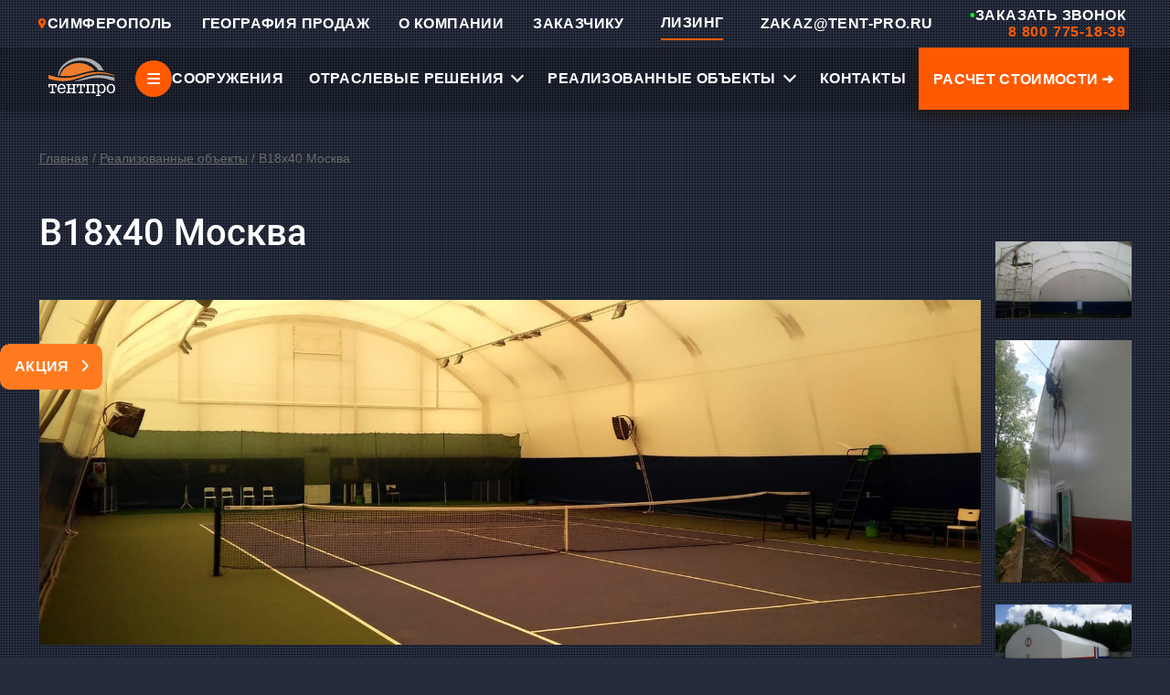

--- FILE ---
content_type: text/html; charset=utf-8
request_url: https://crimea.tent-pro.ru/our-projects/v18h40-moskva/
body_size: 23302
content:
<!DOCTYPE html>
<html itemscope itemtype="http://schema.org/WebPage" lang="ru">

<head>
	<meta charset="utf-8">
    	<title>Быстровозводимые тентовые ангары, склады и конструкции в Симферополе, Ялте и Алуште</title>

    <meta name='keywords' content=''>
    <meta name="cmsmagazine" content="e303dabafe79eb8ae019cc134cdff7a5" />
    <meta name="description" content="Осуществляем монтаж быстровозводимых зданий из металлоконструкции. ТЕНТПРО — проектирование и строительство каркасно тентовых ангаров, складов в Симферополе, Ялте и Алуште">
    <!--<meta name="description" content="ТЕНТПРО — проектирование и строительство каркасно тентовых ангаров, складов, спортивных сооружений в Москве. Осуществляем монтаж быстровозводимых зданий из металлоконструкции.">-->
    <meta name="viewport" content="width=device-width, user-scalable=no, initial-scale=1.0, maximum-scale=1.0, minimum-scale=1.0" />
        <link rel="icon" href="/favicon.svg">
               
        <link rel="canonical" href="https://crimea.tent-pro.ru/our-projects/v18h40-moskva/">        
        
        <meta name="yandex-verification" content="21f643cbab1cd9f3" />
        <meta name="yandex-verification" content="4c27e9b9f3f29087" />
        <meta name="yandex-verification" content="02da546161aa9b2e" />
        <meta name="yandex-verification" content="ffed21f13bf8abc9" />
        <meta name="yandex-verification" content="cde696b792be04ee" />
        <meta name="yandex-verification" content="fe4e3d420e606241" />
        <meta name="yandex-verification" content="4d33d1766bf400ab" />
        <meta name="yandex-verification" content="f24fdea9991109f5" />
        <meta name="yandex-verification" content="3a94e4ef345142b7" />
        <meta name="yandex-verification" content="faf2b401e4e6005c" />
        <meta name="yandex-verification" content="4781916964871dd1" />
        <meta name="yandex-verification" content="ea8c4d28011f8783" />
        <meta name="yandex-verification" content="4c27e9b9f3f29087" />
        
    <link rel="preload" href="/style/main.css" as="style" onload="this.onload=null;this.rel='stylesheet'">
    <noscript>
        <link rel="stylesheet" href="/style/main.css">
    </noscript>
    <link rel="preload" href="/css/style.css" as="style" onload="this.onload=null;this.rel='stylesheet'">
    <noscript>
        <link rel="stylesheet" href="/css/style.css">
    </noscript>
    <link rel="preload" href="/js/slick/slick.css" as="style" onload="this.onload=null;this.rel='stylesheet'">
    <link rel="preload" href="/js/slick/slick-theme.css" as="style" onload="this.onload=null;this.rel='stylesheet'">
    <noscript>
        <link href="/js/slick/slick.css" rel="stylesheet">
        <link href="/js/slick/slick-theme.css" rel="stylesheet">
    </noscript>
    <!-- <link rel="preload" href="/js/floating-menu.js" as="script" onload="this.onload=null;this.rel='script'"> -->
<!--<script type="text/javascript" async src="https://app.uiscom.ru/static/cs.min.js?k=TAs5xCiDlwilbg6uGt0h_RHX358UdGFu"></script> -->

<!--    &lt;!&ndash; Google Tag Manager &ndash;&gt;-->
<!--    <script>(function(w,d,s,l,i){w[l]=w[l]||[];w[l].push({'gtm.start':-->
<!--            new Date().getTime(),event:'gtm.js'});var f=d.getElementsByTagName(s)[0],-->
<!--        j=d.createElement(s),dl=l!='dataLayer'?'&l='+l:'';j.async=true;j.src=-->
<!--        'https://www.googletagmanager.com/gtm.js?id='+i+dl;f.parentNode.insertBefore(j,f);-->
<!--    })(window,document,'script','dataLayer','GTM-NG6Q782');</script>-->
<!--    &lt;!&ndash; End Google Tag Manager &ndash;&gt;-->
<script src="/js/jquery.min.js"></script>
<script src="/js/slick/slick.min.js"></script>
<script>
    function loadScripts() {
        function afterJQ(){
            if (!(window.jQuery && jQuery.fn && jQuery.fn.slick)) {
                const slickScript = document.createElement('script');
                slickScript.src = '/js/slick/slick.min.js';
                slickScript.onload = afterSlick;
                document.head.appendChild(slickScript);
            } else { afterSlick(); }
            function afterSlick(){
                const customScript = document.createElement('script');
                customScript.src = '/js/js.js';
                customScript.onload = function() {
                    window.scriptsLoaded = true;
                    if (window.onScriptsLoaded) { window.onScriptsLoaded(); }
                };
                document.head.appendChild(customScript);
            }
        }
        if (window.jQuery) { afterJQ(); }
        else {
            const jqueryScript = document.createElement('script');
            jqueryScript.src = '/js/jquery.min.js';
            jqueryScript.onload = afterJQ;
            document.head.appendChild(jqueryScript);
        }
    }
    
    // Загружаем скрипты после загрузки DOM
    if (document.readyState === 'loading') {
        document.addEventListener('DOMContentLoaded', loadScripts);
    } else {
        loadScripts();
    }
</script>
<!-- &lt;!&ndash; Global site tag (gtag.js) - Google Ads: 361296053 &ndash;&gt;-->
<!--<script async src="https://www.googletagmanager.com/gtag/js?id=AW-361296053"></script>-->
<!--<script>-->
<!--  window.dataLayer = window.dataLayer || [];-->
<!--  function gtag(){dataLayer.push(arguments);}-->
<!--  gtag('js', new Date());-->

<!--  gtag('config', 'AW-361296053');-->
<!--</script>-->
  <!-- Yandex.Metrika counter -->
<script type="text/javascript" >
   (function(m,e,t,r,i,k,a){m[i]=m[i]||function(){(m[i].a=m[i].a||[]).push(arguments)};
   m[i].l=1*new Date();
   for (var j = 0; j < document.scripts.length; j++) {if (document.scripts[j].src === r) { return; }}
   k=e.createElement(t),a=e.getElementsByTagName(t)[0],k.async=1,k.src=r,a.parentNode.insertBefore(k,a)})
   (window, document, "script", "https://mc.yandex.ru/metrika/tag.js", "ym");

   ym(46852101, "init", {
        clickmap:true,
        trackLinks:true,
        accurateTrackBounce:true,
        webvisor:true
   });
</script>
<noscript><div><img src="https://mc.yandex.ru/watch/46852101" style="position:absolute; left:-9999px;" alt="Яндекс Метрика" /></div></noscript>
<!-- /Yandex.Metrika counter -->  
	
</head>

<body class="m-page">
    

<!-- new menu placement -->
<link rel="stylesheet" href="/css/style.css">
<script src="/js/js.js" defer></script>
<div class="menu">
    <div class="m-close"></div>
    <nav>
        <style>
            
        </style>
        <ul class="ex-menu">
                    <li>
                <a href="/karkasno-tentovye-angary/">СООРУЖЕНИЯ</a>
                <button class="arrow-menu"><svg xmlns="http://www.w3.org/2000/svg" viewBox="0 0 512 512"><path d="M233.4 105.4c12.5-12.5 32.8-12.5 45.3 0l192 192c12.5 12.5 12.5 32.8 0 45.3s-32.8 12.5-45.3 0L256 173.3 86.6 342.6c-12.5 12.5-32.8 12.5-45.3 0s-12.5-32.8 0-45.3l192-192z"/></svg></button>
                <ul class="ex-menu-childrens">
                    <!-- СЕРИИ -->
                    <li>
                        <a href="/karkasno-tentovye-angary/">Серии</a>
                        <button class="arrow-menu"><svg xmlns="http://www.w3.org/2000/svg" viewBox="0 0 512 512"><path d="M233.4 105.4c12.5-12.5 32.8-12.5 45.3 0l192 192c12.5 12.5 12.5 32.8 0 45.3s-32.8 12.5-45.3 0L256 173.3 86.6 342.6c-12.5 12.5-32.8 12.5-45.3 0s-12.5-32.8 0-45.3l192-192z"/></svg></button>
                        <ul class="ex-menu-childrens">
                            <li class="series">
                                <a href="/karkasno-tentovye-angary/seriya-b-vertikal/">
                                    <svg width="15" height="9" viewBox="0 0 15 9" fill="none" xmlns="http://www.w3.org/2000/svg">
                                        <path d="M1 9.00024V4.20261C2.83198 1.78603 7.99675 -1.59719 14 4.20261V9.00024" stroke="white" stroke-width="2"/>
                                    </svg>
                                    СЕРИЯ "ВЕРТИКАЛЬ" (ТИП В)
                                </a>
                            </li>
                            <li class="series">
                                <a href="/karkasno-tentovye-angary/seriya-c-skat/">
                                    <svg width="15" height="10" viewBox="0 0 15 10" fill="none" xmlns="http://www.w3.org/2000/svg">
                                        <path d="M1 9.11001V4.31238L7.5 1.11451L14 4.31238V9.11001" stroke="white" stroke-width="2"/>
                                    </svg>
                                    СЕРИЯ "СКАТ" (ТИП С)
                                </a>
                            </li>
                            <li class="series">
                                <a href="/karkasno-tentovye-angary/seriya-g-genezis/">
                                    <svg width="15" height="10" viewBox="0 0 15 10" fill="none" xmlns="http://www.w3.org/2000/svg">
                                        <path d="M1 9.11001V5.55736C1 4.79518 1.43321 4.09925 2.11711 3.76279L7.5 1.11451L12.8829 3.76279C13.5668 4.09925 14 4.79518 14 5.55736V9.11001" stroke="white" stroke-width="2"/>
                                    </svg>
                                    СЕРИЯ "ГЕНЕЗИС" (ТИП G)
                                </a>
                            </li>
                            <li class="series">
                                <a href="/karkasno-tentovye-angary/seriya-d-dinamika/">
                                    <svg width="15" height="9" viewBox="0 0 15 9" fill="none" xmlns="http://www.w3.org/2000/svg">
                                        <path d="M1 8.7665V5.21385C1 4.45167 1.43321 3.75574 2.11711 3.41928L6.61711 1.20537C7.17384 0.931473 7.82616 0.931473 8.38289 1.20537L12.8829 3.41928C13.5668 3.75574 14 4.45167 14 5.21385V8.7665" stroke="white" stroke-width="2"/>
                                    </svg>
                                    СЕРИЯ "ДИНАМИКА" (ТИП D)
                                </a>
                            </li>
                        </ul>
                    </li>
                    
                    <!-- ПОПУЛЯРНЫЕ РЕШЕНИЯ -->
                    <li>
                        <a href="/populyarnye-resheniya/">ПОПУЛЯРНЫЕ РЕШЕНИЯ</a>
                        <button class="arrow-menu"><svg xmlns="http://www.w3.org/2000/svg" viewBox="0 0 512 512"><path d="M233.4 105.4c12.5-12.5 32.8-12.5 45.3 0l192 192c12.5 12.5 12.5 32.8 0 45.3s-32.8 12.5-45.3 0L256 173.3 86.6 342.6c-12.5 12.5-32.8 12.5-45.3 0s-12.5-32.8 0-45.3l192-192z"/></svg></button>
                        <ul class="ex-menu-childrens">
                            <li><a href="/populyarnye-resheniya/sport/">СПОРТ</a></li>
                            <li><a href="/populyarnye-resheniya/proizvodstvo/">ПРОИЗВОДСТВО</a></li>
                            <li><a href="/populyarnye-resheniya/logistika/">ЛОГИСТИКА</a></li>
                            <li><a href="/populyarnye-resheniya/selskoe-hozyaystvo/korovniki/">СЕЛЬСКОЕ ХОЗЯЙСТВО</a></li>
                        </ul>
                    </li>
                    
                    <!-- УТЕПЛЁННЫЕ АНГАРЫ -->
                    <li>
                        <a href="/uteplennye-angary/">УТЕПЛЁННЫЕ АНГАРЫ</a>
                    </li>
                </ul>
            </li>
            
                        <li>
                <a href="/otraslevye-resheniya/">ОТРАСЛЕВЫЕ РЕШЕНИЯ</a>
                <button class="arrow-menu"><svg xmlns="http://www.w3.org/2000/svg" viewBox="0 0 512 512"><path d="M233.4 105.4c12.5-12.5 32.8-12.5 45.3 0l192 192c12.5 12.5 12.5 32.8 0 45.3s-32.8 12.5-45.3 0L256 173.3 86.6 342.6c-12.5 12.5-32.8 12.5-45.3 0s-12.5-32.8 0-45.3l192-192z"/></svg></button>
                <ul class="ex-menu-childrens">
                    <!-- ПРОМЫШЛЕННОСТЬ -->
                    <li>
                        <a href="/otraslevye-resheniya/sooruzheniya-dlya-promyshlennosti/">ПРОМЫШЛЕННОСТЬ</a>
                        <button class="arrow-menu"><svg xmlns="http://www.w3.org/2000/svg" viewBox="0 0 512 512"><path d="M233.4 105.4c12.5-12.5 32.8-12.5 45.3 0l192 192c12.5 12.5 12.5 32.8 0 45.3s-32.8 12.5-45.3 0L256 173.3 86.6 342.6c-12.5 12.5-32.8 12.5-45.3 0s-12.5-32.8 0-45.3l192-192z"/></svg></button>
                        <ul class="ex-menu-childrens">
                            <li><a href="/otraslevye-resheniya/sooruzheniya-dlya-promyshlennosti/bystrovozvodimye-proizvodstvennye-pomesheniya/">ПРОИЗВОДСТВЕННЫЕ СООРУЖЕНИЯ И ЗДАНИЯ</a></li>
                            <li><a href="/otraslevye-resheniya/sooruzheniya-dlya-promyshlennosti/ukrytiya-dlya-oborudovaniya/">КАРКАСНО-ТЕНТОВЫЕ УКРЫТИЯ</a></li>
                            <li><a href="/otraslevye-resheniya/sooruzheniya-dlya-promyshlennosti/angary-dlya-tehniki/">ТЕНТОВЫЕ АНГАРЫ ДЛЯ ТЕХНИКИ</a></li>
                        </ul>
                    </li>
                    
                    <!-- ЛОГИСТИКА -->
                    <li>
                        <a href="/otraslevye-resheniya/sooruzheniya-dlya-logistiki/">ЛОГИСТИКА</a>
                        <button class="arrow-menu"><svg xmlns="http://www.w3.org/2000/svg" viewBox="0 0 512 512"><path d="M233.4 105.4c12.5-12.5 32.8-12.5 45.3 0l192 192c12.5 12.5 12.5 32.8 0 45.3s-32.8 12.5-45.3 0L256 173.3 86.6 342.6c-12.5 12.5-32.8 12.5-45.3 0s-12.5-32.8 0-45.3l192-192z"/></svg></button>
                        <ul class="ex-menu-childrens">
                            <li><a href="/otraslevye-resheniya/sooruzheniya-dlya-logistiki/sklady-i-hranilisha/">ТЕНТОВЫЕ СКЛАДЫ</a></li>
                            <li><a href="/otraslevye-resheniya/sooruzheniya-dlya-logistiki/bystrovozvodimie-skladi/">БЫСТРОВОЗВОДИМЫЕ СКЛАДЫ</a></li>
                        </ul>
                    </li>
                    
                    <!-- СПОРТ -->
                    <li>
                        <a href="/otraslevye-resheniya/tentovye-sportivnye-sooruzheniya/">СПОРТ</a>
                        <button class="arrow-menu"><svg xmlns="http://www.w3.org/2000/svg" viewBox="0 0 512 512"><path d="M233.4 105.4c12.5-12.5 32.8-12.5 45.3 0l192 192c12.5 12.5 12.5 32.8 0 45.3s-32.8 12.5-45.3 0L256 173.3 86.6 342.6c-12.5 12.5-32.8 12.5-45.3 0s-12.5-32.8 0-45.3l192-192z"/></svg></button>
                        <ul class="ex-menu-childrens">
                            <li><a href="/otraslevye-resheniya/tentovye-sportivnye-sooruzheniya/tentovye-tennisnye-korty/">СТРОИТЕЛЬСТВО ТЕННИСНЫХ КОРТОВ</a></li>
                            <li><a href="/otraslevye-resheniya/tentovye-sportivnye-sooruzheniya/krytye-ledovye-katki/">КРЫТЫЕ ЛЕДОВЫЕ КАТКИ</a></li>
                            <li><a href="/otraslevye-resheniya/tentovye-sportivnye-sooruzheniya/stroitelstvo-sportivnyh-zalov/">СТРОИТЕЛЬСТВО СПОРТИВНЫХ ЗАЛОВ</a></li>
                            <li><a href="/otraslevye-resheniya/tentovye-sportivnye-sooruzheniya/konnosportivnye-manezhi/">КОННОСПОРТИВНЫЕ МАНЕЖИ</a></li>
                            <li><a href="/otraslevye-resheniya/tentovye-sportivnye-sooruzheniya/tentovye-kartodromy/">ТЕНТОВЫЕ КАРТОДРОМЫ</a></li>
                            <li><a href="/otraslevye-resheniya/tentovye-sportivnye-sooruzheniya/futbolnye-manezhi/">ФУТБОЛЬНЫЕ МАНЕЖИ</a></li>
                            <li><a href="/otraslevye-resheniya/tentovye-sportivnye-sooruzheniya/fizkulturno-ozdorovitelnyy-kompleks-fok/">ФИЗКУЛЬТУРНО-ОЗДОРОВИТЕЛЬНЫЙ КОМПЛЕКС (ФОК)</a></li>
                        </ul>
                    </li>
                    
                    <!-- СЕЛЬСКОЕ ХОЗЯЙСТВО -->
                    <li>
                        <a href="/otraslevye-resheniya/angary-v-selskom-hozyaystve/">СЕЛЬСКОЕ ХОЗЯЙСТВО</a>
                        <button class="arrow-menu"><svg xmlns="http://www.w3.org/2000/svg" viewBox="0 0 512 512"><path d="M233.4 105.4c12.5-12.5 32.8-12.5 45.3 0l192 192c12.5 12.5 12.5 32.8 0 45.3s-32.8 12.5-45.3 0L256 173.3 86.6 342.6c-12.5 12.5-32.8 12.5-45.3 0s-12.5-32.8 0-45.3l192-192z"/></svg></button>
                        <ul class="ex-menu-childrens">
                            <li><a href="/otraslevye-resheniya/angary-v-selskom-hozyaystve/korovniki/">КАРКАСНО-ТЕНТОВЫЕ КОРОВНИКИ</a></li>
                            <li><a href="/otraslevye-resheniya/angary-v-selskom-hozyaystve/svinarniki/">КАРКАСНО-ТЕНТОВЫЕ СВИНАРНИКИ</a></li>
                        </ul>
                    </li>
                </ul>
            </li>
            
                        <li>
                <a href="/proizvoditel-karkasno-tentovyh-zdanii/">О КОМПАНИИ</a>
            </li>
            
                        <li>
                <a href="/kontakty/">КОНТАКТЫ</a>
            </li>
            
                        <li>
                <a href="/proizvoditel-karkasno-tentovyh-zdanii/pochemu-tentpro/">ЗАКАЗЧИКУ</a>
            </li>
            
                        <li>
                <a href="/lizing/">ЛИЗИНГ</a>
            </li>
            
                        <li>
                <a href="/geografiya-prodazh/">ГЕОГРАФИЯ ПРОДАЖ</a>
            </li>
            
                        <li>
                <a href="/our-projects/">РЕАЛИЗОВАННЫЕ ОБЪЕКТЫ</a>
            </li>
            
                        <li class="menu-calc-button">
                <a href="/raschet/" onclick="ym(46852101,'reachGoal','Rasstoimost');return true;">РАСЧЕТ СТОИМОСТИ</a>
            </li>
            
			<li><a class="m-phone" href="tel:88007751839">8 800 775-18-39</a></li>
			<li><a class="m-email" href="mailto:zakaz@tent-pro.ru">zakaz@tent-pro.ru</a></li>
		</ul>
		
		<!-- [{"id":111, "url":"/karkasno-tentovye-angary/","name":"Каталог каркасно-тентовых сооружений", "active":false, "parent":0},{"id":12705, "url":"/uteplennye-angary/","name":"Утепленные ангары", "active":false, "parent":0},{"id":183, "url":"/otraslevye-resheniya/","name":"Отраслевые решения", "active":false, "parent":0},{"id":12736, "url":"/populyarnye-resheniya/","name":"Популярные решения", "active":false, "parent":0},{"id":5, "url":"/our-projects/","name":"Реализованные объекты", "active":true, "parent":0},{"id":6762, "url":"/stoimost-izgotovleniya/","name":"Стоимость изготовления", "active":false, "parent":0},{"id":100, "url":"/geografiya-prodazh/","name":"География продаж", "active":false, "parent":0},{"id":127, "url":"/zakazchiku-bystrovozvodimyh-zdanii/","name":"Информация заказчику", "active":false, "parent":0},{"id":139, "url":"/proizvoditel-karkasno-tentovyh-zdanii/","name":"О компании", "active":false, "parent":0},{"id":12775, "url":"/otzyvy/","name":"Отзывы", "active":false, "parent":0},{"id":6, "url":"/contacts/","name":"Контакты", "active":false, "parent":0}] -->
        <!-- <ul><li><a href="/karkasno-tentovye-angary/">Каталог каркасно-тентовых сооружений</a></li><li><a href="/uteplennye-angary/">Утепленные ангары</a></li><li><a href="/otraslevye-resheniya/">Отраслевые решения</a></li><li><a href="/populyarnye-resheniya/">Популярные решения</a></li><li><a href="/our-projects/">Реализованные объекты</a></li><li><a href="/stoimost-izgotovleniya/">Стоимость изготовления</a></li><li><a href="/geografiya-prodazh/">География продаж</a></li><li><a href="/zakazchiku-bystrovozvodimyh-zdanii/">Информация заказчику</a></li><li><a href="/proizvoditel-karkasno-tentovyh-zdanii/">О компании</a></li><li><a href="/otzyvy/">Отзывы</a></li><li><a href="/contacts/">Контакты</a></li>
                <li><a id="ras" href="/raschet/" class="toCalc" onclick="ym(46852101,'reachGoal','Rasstoimost');return true;" style="font-size:14px;">Расчет стоимости</a></li>
				<li><a class="m-phone" href="tel:88007751839">8 800 775-18-39</a></li>
				<li><a class="m-email" href="mailto:zakaz@tent-pro.ru">zakaz@tent-pro.ru</a></li>
			</ul> -->
        <div class="social-side">
        <ul>
            <li class="vk"> <a target="_blank" href="https://vk.com/tentpro_psk"></a></li>
            <!--<li> <a target="_blank" href="https://www.facebook.com/tent.pro.14"></a></li>-->
            <!--<li> <a target="_blank" href="https://www.instagram.com/tentpro_psk/"></a></li>-->
            <!--<li> <a target="_blank" href="https://twitter.com/tent_pro"></a></li>-->
            <li class="yt"> <a target="_blank" href="https://www.youtube.com/channel/UCLucy6vwFHEAOcnwjYrujkg"></a></li>
            <li class="rutube"> <a target="_blank" href="https://rutube.ru/channel/24949128/"></a></li>
            <li class="telegram"> <a target="_blank" href="https://t.me/tentpro"></a></li>
             <li class="whatsapp"> <a target="_blank" href="https://api.whatsapp.com/send?phone=79376105628"></a></li>         </ul>
        </div>
    </nav>

</div><!--&lt;!&ndash; Google Tag Manager (noscript) &ndash;&gt;-->
<!--<noscript><iframe src="https://www.googletagmanager.com/ns.html?id=GTM-NG6Q782"-->
<!--                  height="0" width="0" style="display:none;visibility:hidden"></iframe></noscript>-->
<!--&lt;!&ndash; End Google Tag Manager (noscript) &ndash;&gt;-->


	<header>
        <link rel="stylesheet" href="/css/header.css">
        <div class="menu-btn">
            <span>≡</span>
        </div>
        <div class="header-navbar-static">
            <div class="header-navbar-static-left">
                <a href="/" class="header-navbar-static-logo">
                    <img src="/style/logo.svg" alt="ТЕНТПРО">
                </a>
            </div>
            <div class="header-navbar-static-right">
                <div class="header-navbar-static-social">
                    <ul class="header-navbar-static-social-list">
                        <li class="vk"><a target="_blank" href="https://vk.com/tentpro_psk"></a></li>
                        <li class="yt"><a target="_blank" href="https://www.youtube.com/channel/UCLucy6vwFHEAOcnwjYrujkg"></a></li>
                        <li class="rutube"><a target="_blank" href="https://rutube.ru/channel/24949128/"></a></li>
                        <li class="telegram"><a target="_blank" href="https://t.me/tentpro"></a></li>
                        <li class="whatsapp"><a target="_blank" href="https://api.whatsapp.com/send?phone=79376105628"></a></li>
                    </ul>
                </div>
                <div class="header-navbar-static-contact">
                    <a href="mailto:ZAKAZ@TENT-PRO.RU" class="header-navbar-static-email">
                        ZAKAZ@TENT-PRO.RU
                    </a>
                    <a href="tel:+78007751839" class="header-navbar-static-phone" onclick="ym(46852101,'reachGoal','Zvonok');return true;">
                        8 800 775-18-39
                    </a>
                </div>
            </div>
            <!-- Десктопная версия (скрыта на мобильных) -->
            <div class="header-navbar-static-desktop">
                <div class="header-navbar-static-item">
                    <a class="btn_geo">
                        <img src="/style/geodat.svg" alt="Гео">Симферополь                    </a>
                </div>
                <div class="header-navbar-static-item">
                    <a href="/geografiya-prodazh/">ГЕОГРАФИЯ ПРОДАЖ</a>
                </div>
                <div class="header-navbar-static-item">
                    <a href="/proizvoditel-karkasno-tentovyh-zdanii/">О КОМПАНИИ</a>
                </div>
                <div class="header-navbar-static-item">
                    <a href="/proizvoditel-karkasno-tentovyh-zdanii/pochemu-tentpro/">ЗАКАЗЧИКУ</a>
                </div>
                <div class="header-navbar-static-item leasing">
                    <a href="/lizing/">ЛИЗИНГ</a>
                </div>
                <div class="header-navbar-static-item navbar-item-email">
                    <a href="mailto:ZAKAZ@TENT-PRO.RU">
                        ZAKAZ@TENT-PRO.RU
                    </a>
                </div>
                <div class="header-navbar-static-item navbar-item-phone">
                    <a href="tel:+78007751839">
                        <div class="phone-call" onclick="ym(46852101,'reachGoal','Zvonok');return true;">
                            <div class="phone-text">
                                <span class="green-dot" style="color: #00ff1e;">•</span>
                                <span>Заказать звонок</span>
                            </div>
                            <div class="phone-number">
                                8 800 775-18-39                            </div>
                        </div>
                    </a>
                </div>
            </div>
        </div>
		<div class="h-container h-mainpage header-main">
            <div class="header-navbar">
                <div class="menu-icon">
                    <a href="/">
                        <img src="/style/logo.svg" alt="Логотип">
                    </a> 
                </div>
                
                <div class="menu-header menu-item-1">
                    <span class="expand-menu">≡</span>
                    <span>СООРУЖЕНИЯ</span>
					<div class="menu-dropdown">
						<div class="dropdown-section is-open" data-section>
							<button class="dropdown-header" type="button" data-toggle>
								<span>СЕРИИ</span>
							</button>
							<ul class="dropdown-content">
								<li class="series">
                                    <a href="/karkasno-tentovye-angary/seriya-b-vertikal/">
                                        <svg width="15" height="9" viewBox="0 0 15 9" fill="none" xmlns="http://www.w3.org/2000/svg">
                                            <path d="M1 9.00024V4.20261C2.83198 1.78603 7.99675 -1.59719 14 4.20261V9.00024" stroke="white" stroke-width="2"/>
                                        </svg>
                                        Серия "Вертикаль" (Тип B)
                                    </a>
                                </li>
								<li class="series">
                                    <a href="/karkasno-tentovye-angary/seriya-c-skat/">
                                        <svg width="15" height="10" viewBox="0 0 15 10" fill="none" xmlns="http://www.w3.org/2000/svg">
                                            <path d="M1 9.11001V4.31238L7.5 1.11451L14 4.31238V9.11001" stroke="white" stroke-width="2"/>
                                        </svg>
                                        Серия "Скат" (Тип C)
                                    </a>
                                </li>
								<li class="series">
                                    <a href="/karkasno-tentovye-angary/seriya-g-genezis/">
                                        <svg width="15" height="10" viewBox="0 0 15 10" fill="none" xmlns="http://www.w3.org/2000/svg">
                                            <path d="M1 9.11001V5.55736C1 4.79518 1.43321 4.09925 2.11711 3.76279L7.5 1.11451L12.8829 3.76279C13.5668 4.09925 14 4.79518 14 5.55736V9.11001" stroke="white" stroke-width="2"/>
                                        </svg>
                                        Серия "Генезис" (Тип G)
                                    </a>
                                </li>
								<li class="series">
                                    <a href="/karkasno-tentovye-angary/seriya-d-dinamika/">
                                        <svg width="15" height="9" viewBox="0 0 15 9" fill="none" xmlns="http://www.w3.org/2000/svg">
                                            <path d="M1 8.7665V5.21385C1 4.45167 1.43321 3.75574 2.11711 3.41928L6.61711 1.20537C7.17384 0.931473 7.82616 0.931473 8.38289 1.20537L12.8829 3.41928C13.5668 3.75574 14 4.45167 14 5.21385V8.7665" stroke="white" stroke-width="2"/>
                                        </svg>
                                    Серия "Динамика" (Тип D)
                                    </a>
                                </li>
							</ul>
						</div>

						<div class="dropdown-section" data-section>
							<button class="dropdown-header" type="button" data-toggle>
								<span>ПОПУЛЯРНЫЕ РЕШЕНИЯ</span>
							</button>
							<ul class="dropdown-content">
								<li><a href="/populyarnye-resheniya/sport/">Спорт</a></li>
								<li><a href="/populyarnye-resheniya/proizvodstvo/">Производство</a></li>
								<li><a href="/populyarnye-resheniya/logistika/">Логистика</a></li>
                                <li><a href="/populyarnye-resheniya/selskoe-hozyaystvo/korovniki/">Сельское хозяйство</a></li>
							</ul>
						</div>

						<div class="dropdown-section link-only">
							<a class="dropdown-header-link" href="/uteplennye-angary/"><span>УТЕПЛЁННЫЕ АНГАРЫ</span></a>
						</div>
					</div>
                </div>

                <div class="menu-header menu-item-2">
                    <span>ОТРАСЛЕВЫЕ РЕШЕНИЯ</span>
                    <div class="menu-dropdown">
                        <div class="dropdown-section is-open" data-section>
                            <button class="dropdown-header" type="button" data-toggle>
                                <span>ПРОМЫШЛЕННОСТЬ</span>
                            </button>
                            <ul class="dropdown-content">
                                <li><a href="/otraslevye-resheniya/sooruzheniya-dlya-promyshlennosti/bystrovozvodimye-proizvodstvennye-pomesheniya/">Производственные сооружения и здания</a></li>
                                <li><a href="/otraslevye-resheniya/sooruzheniya-dlya-promyshlennosti/ukrytiya-dlya-oborudovaniya/">Каркасно-тентовые укрытия</a></li>
                                <li><a href="/otraslevye-resheniya/sooruzheniya-dlya-promyshlennosti/angary-dlya-tehniki/">Тентовые ангары для техники</a></li>
                            </ul>
                        </div>

                        <div class="dropdown-section" data-section>
                            <button class="dropdown-header" type="button" data-toggle>
                                <span>ЛОГИСТИКА</span>
                            </button>
                            <ul class="dropdown-content">
                                <li><a href="/otraslevye-resheniya/sooruzheniya-dlya-logistiki/sklady-i-hranilisha/">Тентовые склады</a></li>
                                <li><a href="/otraslevye-resheniya/sooruzheniya-dlya-logistiki/bystrovozvodimie-skladi/">Быстровозводимые склады</a></li>
                            </ul>
                        </div>

                        <div class="dropdown-section" data-section>
                            <button class="dropdown-header" type="button" data-toggle>
                                <span>СПОРТ</span>
                            </button>
                            <ul class="dropdown-content">
                                <li><a href="/otraslevye-resheniya/tentovye-sportivnye-sooruzheniya/tentovye-tennisnye-korty/">Строительство теннисных кортов</a></li>
                                <li><a href="/otraslevye-resheniya/tentovye-sportivnye-sooruzheniya/krytye-ledovye-katki/">Крытые ледовые катки</a></li>
                                <li><a href="/otraslevye-resheniya/tentovye-sportivnye-sooruzheniya/stroitelstvo-sportivnyh-zalov/">Строительство спортивных залов</a></li>
                                <li><a href="/otraslevye-resheniya/tentovye-sportivnye-sooruzheniya/konnosportivnye-manezhi/">Конноспортивные манежи</a></li>
                                <li><a href="/otraslevye-resheniya/tentovye-sportivnye-sooruzheniya/tentovye-kartodromy/">Тентовые картодромы</a></li>
                                <li><a href="/otraslevye-resheniya/tentovye-sportivnye-sooruzheniya/futbolnye-manezhi/">Футбольные манежи</a></li>
                                <li><a href="/otraslevye-resheniya/tentovye-sportivnye-sooruzheniya/fizkulturno-ozdorovitelnyy-kompleks-fok/">Физкультурно-оздоровительный комплекс (ФОК)</a></li>
                            </ul>
                        </div>

                        <div class="dropdown-section" data-section>
                            <button class="dropdown-header" type="button" data-toggle>
                                <span>СЕЛЬСКОЕ ХОЗЯЙСТВО</span>
                            </button>
                            <ul class="dropdown-content">
                                <li><a href="/otraslevye-resheniya/angary-v-selskom-hozyaystve/korovniki/">Каркасно-тентовые коровники</a></li>
                                <li><a href="/otraslevye-resheniya/angary-v-selskom-hozyaystve/svinarniki/">Каркасно-тентовые свинарники</a></li>
                            </ul>
                        </div>
                    </div>
                </div>

                <div class="menu-header menu-item-3">
                    <span>РЕАЛИЗОВАННЫЕ ОБЪЕКТЫ</span>
                    <div class="menu-dropdown">
                        <div class="realized-grid">
                                                        <div class="realized-main">
                                <a href="/our-projects/v15h50-vologda/" class="realized-main-title">В15Х50 ВОЛОГДА</a>
                                <a href="/our-projects/v15h50-vologda/" class="realized-main-img">
                                                                            <img src="/netcat_files/mini/tprojects/478.jpg" alt="В15х50 Вологда">
                                                                    </a>
                                                                    <div class="realized-date">Дата: 01.12.2025</div>
                                                            </div>
                            <div class="realized-side">
                                                                                                        <div class="realized-side-title">Другие</div>
                                    
                                                                                                                    <a href="/our-projects/d22h56-respublika-adygeya/" class="realized-side-item">
                                            <div class="realized-side-text">
                                                <div class="realized-side-name">Д22Х56 РЕСПУБЛИКА АДЫГЕЯ</div>
                                                                                                    <div class="realized-side-date">01.11.2025</div>
                                                                                            </div>
                                                                                            <img src="/netcat_files/mini/tprojects/12922D22h56_20Respublika_20Adigeya.jpg" alt="Д22х56 Республика Адыгея">
                                                                                    </a>
                                                                                    <div class="realized-sep"></div>
                                                                                                                                                            <a href="/our-projects/v25h36-tulskaya-oblast/" class="realized-side-item">
                                            <div class="realized-side-text">
                                                <div class="realized-side-name">В25Х36 ТУЛЬСКАЯ ОБЛАСТЬ</div>
                                                                                                    <div class="realized-side-date">26.08.2025</div>
                                                                                            </div>
                                                                                            <img src="/netcat_files/mini/tprojects/12920V25h36_20Tulyskaya_20oblasty.jpg" alt="В25х36 Тульская область">
                                                                                    </a>
                                                                                                                                            <div class="realized-sep"></div>
                                <a href="/our-projects/" class="realized-more">
                                    <span>СМОТРЕТЬ ВСЕ</span>
                                    <span class="chev"></span>
                                </a>
                            </div>
                                                    </div>
                    </div>
                </div>

                <div class="menu-header menu-item-4">
                <a href="/contacts/" class="menu-header-link-contacts" style="
                    display: flex;
                    width: 100%;
                    height: 100%;
                    align-items: center;
                ">КОНТАКТЫ</a>
                    <div class="menu-dropdown">
                        <div class="contacts-dropdown">
                            <a class="contact-row contact-phone-row" href="tel:+78007751839">
                                <div class="contact-phone">+7 800 775-18-39</div>
                            </a>

                            <a class="contact-row contact-email-row" href="mailto:zakaz@tent-pro.ru">
                                <div class="contact-section-title">E-mail</div>
                                <div class="contact-email">ZAKAZ@TENT-PRO.RU</div>
                            </a>

                            <a class="contact-row contact-address-row" href="https://yandex.ru/maps/?text=%D0%9D%D0%B0%D0%B1%D0%B5%D1%80%D0%B5%D0%B6%D0%BD%D1%8B%D0%B5%20%D0%A7%D0%B5%D0%BB%D0%BD%D1%8B%20%D0%A1%D0%B0%D0%B4%D0%BE%D0%B2%D0%BE%D0%B4%D1%87%D0%B5%D1%81%D0%BA%D0%B0%D1%8F%2C%2012" target="_blank" rel="noopener">
                                <div class="contact-section-title">Адрес</div>
                                <div class="contact-address">Набережные Челны<br>Садоводческая, 12</div>
                            </a>

                            <div class="social-side social-header-slide">
                            <div class="contact-section-title social-title">Социальные сети</div>
                                <ul>
                                    <li class="vk"><a target="_blank" href="https://vk.com/tentpro_psk"></a></li>
                                    <li class="yt"><a target="_blank" href="https://www.youtube.com/channel/UCLucy6vwFHEAOcnwjYrujkg"></a></li>
                                    <li class="rutube"><a target="_blank" href="https://rutube.ru/channel/24949128/"></a></li>
                                    <li class="telegram"><a target="_blank" href="https://t.me/tentpro"></a></li>
                                    <li class="whatsapp"><a target="_blank" href="https://api.whatsapp.com/send?phone=79376105628"></a></li>
                                </ul>
                            </div>
                        </div>
                    </div>
                </div>
            
                <a class="schet" href="/raschet/" onclick="ym(46852101,'reachGoal','Rasstoimost');return true;">Расчет стоимости ➜</a>
            </div>
            
            <!-- Мобильная навигация -->
            <div class="navbar-mobile">
                <button class="navbar-mobile-menu" type="button" aria-label="Меню">
                    <span></span>
                    <span></span>
                    <span></span>
                </button>
                <a href="tel:+78007751839" class="navbar-mobile-call" onclick="ym(46852101,'reachGoal','Zvonok');return true;">
                    <svg width="31" height="31" viewBox="0 0 31 31" fill="none" xmlns="http://www.w3.org/2000/svg">
                        <path d="M30.82 25.9054L29.3651 28.6707C29.0883 29.1976 28.6838 29.6482 28.185 29.9726C23.8956 32.7613 15.3488 29.7218 8.31363 22.6861C1.27846 15.651 -1.76174 7.10432 1.02771 2.81501C1.35205 2.31614 1.80274 1.91234 2.32963 1.6349L5.09498 0.179949C5.75017 -0.164576 6.55711 -0.00305879 7.02929 0.567459L11.331 5.7666C11.8455 6.38857 11.8026 7.30035 11.232 7.87087L9.57321 9.52967C9.24301 9.85987 9.15443 10.3607 9.35242 10.784C9.88973 11.9329 11.2157 14.3192 13.9479 17.0519C16.6807 19.7847 19.067 21.11 20.2158 21.648C20.6385 21.846 21.14 21.7567 21.4702 21.4272L23.129 19.7684C23.6996 19.1979 24.6114 19.1549 25.2333 19.6694L30.4325 23.9704C31.0031 24.4426 31.1646 25.2502 30.82 25.9054Z" fill="white"/>
                    </svg>

                    <div class="navbar-mobile-call-text">
                        <span>ЗАКАЗАТЬ</span>
                        <span>ЗВОНОК</span>
                    </div>
                </a>
                <a href="/raschet/" class="navbar-mobile-calc" onclick="ym(46852101,'reachGoal','Rasstoimost');return true;">
                    <span>РАСЧЕТ</span>
                    <span>СТОИМОСТИ</span>
                </a>
            </div>
        </div>
		<button class="back-to-top" aria-label="Наверх" type="button"></button>

		<!-- Floating promo banner (design only, no photos yet) -->
		<div class="promo-banner is-collapsed" id="promoBanner" role="dialog" aria-label="Промо баннер">
			<button class="promo-close" type="button" aria-label="Закрыть"></button>
			<div class="promo-collapsed">
				<span class="promo-collapsed-text">АКЦИЯ</span>
				<span class="promo-collapsed-arrow"></span>
			</div>
			<div class="promo-inner">
                <div class="promo-top">
                    <div class="promo-left">
                        <div class="promo-title">Готовый каркасно-тентовый ангар<br>по цене 2023 года</div>
                        <div class="promo-sub">B30×48 серии Вертикаль</div>
                    </div>
                    <div class="promo-right">
                        <div class="promo-cards">
                            <div class="promo-card promo-card--1"></div>
                            <div class="promo-card promo-card--2"></div>
                            <div class="promo-card promo-card--3"></div>
                        </div>
                    </div>
                </div>
                <div class="promo-bottom">
                    <form class="promo-form" id="promoBannerForm" method="POST">
                        <input class="promo-input" type="text" name="name" id="promo-name" placeholder="Ваше имя" required>
                        <input class="promo-input" type="tel" name="phone" id="promo-phone" placeholder="Телефон" required>
                    </form>
                    <div class="promo-actions">
                        <button type="submit" form="promoBannerForm" class="promo-btn" id="promo-submit-btn">Заказать звонок</button>
                        <div id="promo-message"></div>
                        <a href="/sales/prodaetsya-gotovyy-karkasno-tentovyy-tentovyy-angar-30h48.html" class="promo-btn promo-btn--light">Об акции<span class="promo-arrow"></span></a>
                    </div>
                </div>
			</div>
		</div>

		<script>
		(function(){
			var staticBar = document.querySelector('.header-navbar-static');
            var backToTop = document.querySelector('.back-to-top');
			var promo = document.getElementById('promoBanner');
			if(!staticBar) return;

                function onScroll(){
                    if (window.scrollY > 0) {
                        staticBar.classList.add('is-hidden');
                        if(backToTop){ backToTop.classList.add('is-visible'); }
					if(promo){ promo.style.top = '20px'; }
                    } else {
                        staticBar.classList.remove('is-hidden');
                        if(backToTop){ backToTop.classList.remove('is-visible'); }
                    }
                }

                window.addEventListener('scroll', onScroll, { passive: true });
                onScroll();
                if(backToTop){
                    backToTop.addEventListener('click', function(){
                        window.scrollTo({ top: 0, behavior: 'smooth' });
                    });
                }
			if(promo){
				var btnClose = promo.querySelector('.promo-close');
				var collapsedBlock = promo.querySelector('.promo-collapsed');
				var innerBlock = promo.querySelector('.promo-inner');
				if(btnClose){ 
					btnClose.addEventListener('click', function(e){ 
						e.stopPropagation();
						promo.classList.add('is-collapsed');
					}); 
				}
				if(collapsedBlock){
					collapsedBlock.addEventListener('click', function(){
						promo.classList.remove('is-collapsed');
					});
				}

				// Загружаем 3 изображения из раздела галереи в карточки
				var card1 = promo.querySelector('.promo-card--1');
				var card2 = promo.querySelector('.promo-card--2');
				var card3 = promo.querySelector('.promo-card--3');
				if(card1 || card2 || card3){
					fetch('/vsplyvayuschie-banery/vsplyvayuschie-banery_3.html', { credentials: 'same-origin' })
						.then(function(r){ return r.text(); })
						.then(function(html){
							var doc = (new DOMParser()).parseFromString(html, 'text/html');
							var imgs = doc.querySelectorAll('.gallery-sales a');
							if(!imgs || imgs.length < 3) return;
							var cards = [card1, card2, card3];
							for(var i = 0; i < 3 && i < imgs.length; i++){
								var a = imgs[i];
								var href = a.getAttribute('href') || '';
								var img = a.querySelector('img');
								if(!img || !cards[i]) continue;
								var imgEl = document.createElement('img');
								imgEl.src = img.getAttribute('src');
								imgEl.alt = '';
								imgEl.style.width = '100%';
								imgEl.style.height = '100%';
								imgEl.style.objectFit = 'cover';
								imgEl.style.borderRadius = '6px';
								cards[i].appendChild(imgEl);
								cards[i].href = href;
								cards[i].style.cursor = 'pointer';
								cards[i].addEventListener('click', function(e){
									if(this.href){
										window.open(this.href, '_blank', 'noopener');
									}
								});
							}
						})
						.catch(function(){ /* тихо игнорируем ошибки */ });
				}
			}

				// Аккордеон в дропдауне "СООРУЖЕНИЯ" (открыт только один раздел)
				var dropdown = document.querySelector('.menu-item-1 .menu-dropdown');
				if(dropdown){
					dropdown.addEventListener('click', function(e){
						var btn = e.target.closest('[data-toggle]');
						if(!btn) return; // Если клик не по кнопке аккордеона, позволяем событию пройти дальше (для ссылок)
						e.preventDefault();
						e.stopPropagation();
						var section = btn.closest('[data-section]');
						if(!section) return;
						var willOpen = !section.classList.contains('is-open');
						// Закрыть все разделы
						dropdown.querySelectorAll('[data-section].is-open').forEach(function(s){ s.classList.remove('is-open'); });
						// Открыть кликнутый, если нужно
						if(willOpen){ section.classList.add('is-open'); }
					});
				}

				// Аккордеон для "ОТРАСЛЕВЫЕ РЕШЕНИЯ"
				var dropdown2 = document.querySelector('.menu-item-2 .menu-dropdown');
				if(dropdown2){
					dropdown2.addEventListener('click', function(e){
						var btn = e.target.closest('[data-toggle]');
						if(!btn) return; // Если клик не по кнопке аккордеона, позволяем событию пройти дальше (для ссылок)
						e.preventDefault();
						e.stopPropagation();
						var section = btn.closest('[data-section]');
						if(!section) return;
						var willOpen = !section.classList.contains('is-open');
						dropdown2.querySelectorAll('[data-section].is-open').forEach(function(s){ s.classList.remove('is-open'); });
						if(willOpen){ section.classList.add('is-open'); }
					});
				}

				// Обработка формы промо-баннера
				var promoForm = document.getElementById('promoBannerForm');
				var promoMessage = document.getElementById('promo-message');
				var promoSubmitBtn = document.getElementById('promo-submit-btn');
				
				if(promoForm && promoSubmitBtn){
					promoForm.addEventListener('submit', function(e){
						e.preventDefault();
						
						var nameInput = document.getElementById('promo-name');
						var phoneInput = document.getElementById('promo-phone');
						
						if(!nameInput.value.trim() || !phoneInput.value.trim()){
							showPromoMessage('Пожалуйста, заполните все поля', false);
							return;
						}
						
						// Блокируем кнопку во время отправки
						promoSubmitBtn.disabled = true;
						promoSubmitBtn.textContent = 'Отправка...';
						
						// Отправка через AJAX
						var formData = new FormData(promoForm);
						
						fetch('/promoBannerForm.php', {
							method: 'POST',
							body: formData
						})
						.then(function(response){
							return response.json();
						})
						.then(function(data){
							if(data.success){
								showPromoMessage(data.message || 'Заявка успешно отправлена!', true);
								promoForm.reset();
								// Закрываем баннер через 2 секунды после успешной отправки
								setTimeout(function(){
									if(promo){
										promo.classList.add('is-collapsed');
									}
								}, 2000);
							} else {
								showPromoMessage(data.message || 'Ошибка при отправке. Попробуйте позже.', false);
							}
						})
						.catch(function(error){
							showPromoMessage('Ошибка при отправке. Попробуйте позже.', false);
							console.error('Ошибка:', error);
						})
						.finally(function(){
							promoSubmitBtn.disabled = false;
							promoSubmitBtn.textContent = 'Заказать звонок';
						});
					});
					
					function showPromoMessage(message, isSuccess){
						if(promoMessage){
							promoMessage.textContent = message;
							// Убираем все классы состояний
							promoMessage.classList.remove('is-visible', 'is-success', 'is-error');
							// Добавляем нужные классы
							promoMessage.classList.add('is-visible');
							promoMessage.classList.add(isSuccess ? 'is-success' : 'is-error');
							
							// Скрываем сообщение через 5 секунд
							// setTimeout(function(){
							// 	promoMessage.classList.remove('is-visible');
							// }, 5000);
						}
					}
				}
				
				// Обработчик для мобильной кнопки меню
				var mobileMenuBtn = document.querySelector('.navbar-mobile-menu');
				var menuBtn = document.querySelector('.menu-btn');
				if(mobileMenuBtn && menuBtn){
					mobileMenuBtn.addEventListener('click', function(){
						menuBtn.click();
					});
				}
				
				// Функции для работы с модалкой обратного звонка
				function showCallback() {
					var callbackBlock = document.querySelector('.callback') || document.getElementById('callback');
					var overlayBlock = document.querySelector('.overlay') || document.getElementById('overlay');
					
					console.log('showCallback called', {callbackBlock, overlayBlock});
					
					if(callbackBlock) {
						callbackBlock.style.display = 'block';
					} else {
						console.warn('Блок callback не найден');
					}
					if(overlayBlock) {
						overlayBlock.classList.remove('hidden');
					} else {
						console.warn('Блок overlay не найден');
					}
				}
				
				function hideCallback() {
					var callbackBlock = document.querySelector('.callback') || document.getElementById('callback');
					var overlayBlock = document.querySelector('.overlay') || document.getElementById('overlay');
					
					if(callbackBlock) {
						callbackBlock.style.display = 'none';
					}
					if(overlayBlock) {
						overlayBlock.classList.add('hidden');
					}
				}
				
				// Делаем функции доступными глобально для отладки
				window.showCallback = showCallback;
				window.hideCallback = hideCallback;
				
				// Используем делегирование событий для кнопок "Заказать звонок"
				document.addEventListener('click', function(e) {
					var target = e.target;
					
					// Проверяем клик по десктопной кнопке "Заказать звонок" или её дочерним элементам
					var phoneCallBtn = target.closest && target.closest('.phone-call');
					if(phoneCallBtn) {
						e.preventDefault();
						e.stopPropagation();
						showCallback();
						return false;
					}
					
					// Проверяем клик по мобильной кнопке "Заказать звонок" или её дочерним элементам
					var mobileCallBtn = target.closest && target.closest('.navbar-mobile-call');
					if(mobileCallBtn) {
						e.preventDefault();
						e.stopPropagation();
						showCallback();
						return false;
					}
					
					// Проверяем клик по кнопке "УЗНАТЬ БОЛЬШЕ" с классом contact-button или её дочерним элементам
					var contactButton = target.closest && target.closest('.contact-button');
					if(contactButton) {
						e.preventDefault();
						e.stopPropagation();
						showCallback();
						return false;
					}
				});
				
				// Обработчик клика на overlay для закрытия модалки
				document.addEventListener('click', function(e) {
					var overlayBlock = document.querySelector('.overlay') || document.getElementById('overlay');
					if(overlayBlock && e.target === overlayBlock) {
						hideCallback();
					}
				});
				
				// Предотвращаем закрытие модалки при клике на саму форму callback
				(function(){
					var callbackBlock = document.querySelector('.callback') || document.getElementById('callback');
					if(callbackBlock){
						callbackBlock.addEventListener('click', function(e){
							e.stopPropagation();
						});
					}
				})();
		})();
		</script>
	</header>
<div class="breadcrumbs container"><a href="/">Главная</a> / <a href="/our-projects/">Реализованные объекты</a> / В18х40 Москва</div><div class='tpl-block-16'><div class="tpl-block-list tpl-component-project-page" id="nc-block-cc908640f749431a9cda2bbf55e482a5"><div class="tpl-anchor" id="v18h40-moskva"></div><main class="container def tPage ourPP">

  <h1>В18х40 Москва</h1>
  
  <div class="mediaBox">
  
    <div>
					<img src="/netcat_files/mini/tprojects/Btk.jpg" data-src="/netcat_files/mini/tprojects/Btk.jpg"  alt="В18х40 Москва в Москве " title="В18х40 Москва в Москве ">
				</div> <div class="imgbox"> <img src="/netcat_files/multifile/434/image_fa0d120e60d5150aee76b11c8d877d297f1ae5638a4fecc073549952f4a79289_V.jpg" data-src="/netcat_files/multifile/434/image_fa0d120e60d5150aee76b11c8d877d297f1ae5638a4fecc073549952f4a79289_V.jpg"  alt="В18х40 Москва в Москве 1"  title="В18х40 Москва в Москве 1"><img src="/netcat_files/multifile/434/image_4a79287afa1c5a0b0f77820a95c15b1e559ec6c675f7e6da49a6df9f02bb2529_V.jpg" data-src="/netcat_files/multifile/434/image_4a79287afa1c5a0b0f77820a95c15b1e559ec6c675f7e6da49a6df9f02bb2529_V.jpg"  alt="В18х40 Москва в Москве 2"  title="В18х40 Москва в Москве 2"><img src="/netcat_files/multifile/434/image_b2c3c5121969ddf5ea01f4cd102f278594adccaf83ae2a290c00b4bccf06ee35_V.pdf.jpg" data-src="/netcat_files/multifile/434/image_b2c3c5121969ddf5ea01f4cd102f278594adccaf83ae2a290c00b4bccf06ee35_V.pdf.jpg"  alt="В18х40 Москва в Москве 3"  title="В18х40 Москва в Москве 3">	</div>
    
    
    
    
    
     <div class="swiper-container">
       <div class="swiper-wrapper">
             <div class="swiper-slide" style="background-image:url(/netcat_files/mini/tprojects/Btk.jpg)"></div><div class="swiper-slide" style="background-image:url(/netcat_files/multifile/434/image_fa0d120e60d5150aee76b11c8d877d297f1ae5638a4fecc073549952f4a79289_V.jpg)"></div><div class="swiper-slide" style="background-image:url(/netcat_files/multifile/434/image_4a79287afa1c5a0b0f77820a95c15b1e559ec6c675f7e6da49a6df9f02bb2529_V.jpg)"></div><div class="swiper-slide" style="background-image:url(/netcat_files/multifile/434/image_b2c3c5121969ddf5ea01f4cd102f278594adccaf83ae2a290c00b4bccf06ee35_V.pdf.jpg)"></div>        </div>
        <div class="swiper-pagination"></div>
    </div>
    
 </div>
			
			<table>
				<thead>
					<tr>
						<td>Наименование </td>
						<td>Характеристика</td>
					</tr>
				</thead>
				
				<tbody>
					<tr>
						<td>Дата постройки</td>
						<td>05.06.2015</td>
					</tr>
					<tr>
						<td>Тип серии</td>
						<td>Вертикаль</td>
					</tr>
					<tr>
						<td>Отрасль</td>
						<td>Спорт</td>
					</tr>


                                        <tr>
                        <td>Назначение сооружения</td>
                        <td>Теннисный корт</td>
                     </tr>
                     
                    
					<tr>
						<td>Ширина</td>
						<td>18</td>
					</tr>
					<tr>
						<td>Длина</td>
						<td>40</td>
					</tr>
					<tr>
						<td>Регион постройки</td>
						<td>Московская область</td>
					</tr>
					
				</tbody>
				
			</table>
</main>
</div></div><script type="text/javascript">
    var images = document.querySelectorAll('img');
    var images2 = document.querySelectorAll('.swiper-slide');

    images.forEach(function (item) {
        item.addEventListener('contextmenu', event => event.preventDefault());
    });

    images2.forEach(function (item) {
        item.addEventListener('contextmenu', event => event.preventDefault());
    });
</script>

<footer>
    <section class="container">
        <nav>
            <div class="copyright">
                <a href="/"><img src="/style/logo.svg" alt="logo"></a>
                <small itemscope itemtype="http://schema.org/Organization">
                    © 2020 «<span itemprop="name" id="valid">ТЕНТПРО</span>»

                    <span itemprop="description">Компания «ТЕНТПРО» имеет допуск СРО к работам, которые оказывают влияние на безопасность объектов капитального строительства (Свидетельство № СРО-С-206-09032010). Телефон: <span
                                itemprop="telephone">8 800 775-18-39</span></span>
                </small>
            </div>
            <ul itemscope itemtype="https://schema.org/SiteNavigationElement"><li itemprop="name"><a href="/karkasno-tentovye-angary/" itemprop="url">Каталог каркасно-тентовых сооружений</a></li><li itemprop="name"><a href="/uteplennye-angary/" itemprop="url">Утепленные ангары</a></li><li itemprop="name"><a href="/otraslevye-resheniya/" itemprop="url">Отраслевые решения</a></li><li itemprop="name"><a href="/populyarnye-resheniya/" itemprop="url">Популярные решения</a></li><li itemprop="name"><a href="/our-projects/" itemprop="url">Реализованные объекты</a></li><li itemprop="name"><a href="/stoimost-izgotovleniya/" itemprop="url">Стоимость изготовления</a></li><li itemprop="name"><a href="/geografiya-prodazh/" itemprop="url">География продаж</a></li><li itemprop="name"><a href="/zakazchiku-bystrovozvodimyh-zdanii/" itemprop="url">Информация заказчику</a></li><li itemprop="name"><a href="/proizvoditel-karkasno-tentovyh-zdanii/" itemprop="url">О компании</a></li><li itemprop="name"><a href="/otzyvy/" itemprop="url">Отзывы</a></li><li itemprop="name"><a href="/contacts/" itemprop="url">Контакты</a></li><li itemprop="name"><a href="/proizvoditel-karkasno-tentovyh-zdanii/politika-konfidentsialnosti" itemprop="url">Политика конфиденциальности</a></li></ul>        </nav>

    </section>
    
     <section class="container mp-container">
         <div class="social-footer">
        <div class="social-side-footer">
        <ul>

            <li class="vk"> <a target="_blank" href="https://vk.com/tentpro_psk"></a></li>
            <!--<li> <a target="_blank" href="https://www.facebook.com/tent.pro.14"></a></li>-->
            <!--<li> <a target="_blank" href="https://www.instagram.com/tentpro_psk/"></a></li>-->
            <!--<li> <a target="_blank" href="https://twitter.com/tent_pro"></a></li>-->
            <li class="yt"> <a target="_blank" href="https://www.youtube.com/channel/UCLucy6vwFHEAOcnwjYrujkg"></a></li>
            <li class="rutube"> <a target="_blank" href="https://rutube.ru/channel/24949128/"></a></li>
            <li class="telegram"> <a target="_blank" href="https://t.me/tentpro"></a></li>
             <li class="whatsapp"> <a target="_blank" href="https://api.whatsapp.com/send?phone=79376105628"></a></li>         </ul>
        </div>
          </div>
          </section>
    
</footer>


<div class="overlay hidden"></div>
<div class="static_fon">


    <div class="vibor_block">

        <div class="vibor_shap">

            <h5>Выберите свой регион</h5>

            <div class="cross_exit"></div>

        </div>

        <div class="vibor_list">
            <div class="alfavit_block">
                <b>А</b>
                <ul>
                    <li class="a_gorod"><a>Адыгея</a>
                        <ul class="gorod_list">
                            <li><a>Майкоп</a></li>
                        </ul>

                    </li>
                    <li class="a_gorod"><a>Алтайский край</a>

                        <ul class="gorod_list">
                            <li><a>Барнаул</a></li>
                            <li><a>Бийск</a></li>
                            <li><a>Рубцовск</a></li>
                        </ul>
                    </li>
                    <li class="a_gorod"><a>Амурская область</a>

                        <ul class="gorod_list">
                            <li><a>Благовещенск</a></li>

                        </ul>
                    </li>

                </ul>

                <ul>
                    <li class="a_gorod"><a>Архангельская область</a>
                        <ul class="gorod_list">
                            <li><a>Архангельск</a></li>
                            <li><a>Северодвинск</a></li>

                        </ul>

                    </li>
                    <li class="a_gorod"><a>Астраханская область</a>
                        <ul class="gorod_list">
                            <li><a>Астрахань</a></li>

                        </ul>

                    </li>


                </ul>
            </div>


            <div class="alfavit_block">
                <b>Б</b>
                <ul>
                    <li class="a_gorod"><a>Башкортостан</a>
                        <ul class="gorod_list">
                            <li><a href="https://ufa.tent-pro.ru/">Уфа</a></li>
                            <li><a href="https://ufa.tent-pro.ru/" rel="nofollow">Стерлитамак</a></li>
                            <li><a href="https://ufa.tent-pro.ru/" rel="nofollow">Салават</a></li>
                            <li><a href="https://ufa.tent-pro.ru/" rel="nofollow">Нефтекамск</a></li>
                            <li><a href="https://ufa.tent-pro.ru/" rel="nofollow">Октябрьский</a></li>
                        </ul>

                    </li>
                    <li class="a_gorod"><a>Белгородская область</a>

                        <ul class="gorod_list">
                            <li><a>Белгород</a></li>
                            <li><a>Старый Оскол</a></li>
                        </ul>
                    </li>


                </ul>

                <ul>
                    <li class="a_gorod"><a>Брянская область</a>

                        <ul class="gorod_list">
                            <li><a>Брянск</a></li>

                        </ul>
                    </li>

                    <li class="a_gorod"><a>Бурятия</a>
                        <ul class="gorod_list">
                            <li><a>Улан-Удэ</a></li>

                        </ul>

                    </li>

                </ul>
            </div>

            <div class="alfavit_block">
                <b>В</b>
                <ul>
                    <li class="a_gorod"><a>Владимирская область</a>
                        <ul class="gorod_list">
                            <li><a>Владимир</a></li>
                            <li><a>Ковров</a></li>
                            <li><a>Муром</a></li>

                        </ul>

                    </li>


                    <li class="a_gorod"><a>Волгоградская область</a>
                        <ul class="gorod_list">
                            <li><a href="https://volgograd.tent-pro.ru/">Волгоград</a></li>
                            <li><a href="https://volgograd.tent-pro.ru/" rel="nofollow">Волжский</a></li>
                            <li><a href="https://volgograd.tent-pro.ru/" rel="nofollow">Камышин</a></li>

                        </ul>

                    </li>


                </ul>

                <ul>
                    <li class="a_gorod"><a>Вологодская область</a>

                        <ul class="gorod_list">
                            <li><a>Вологда</a></li>
                            <li><a>Череповец</a></li>

                        </ul>
                    </li>

                    <li class="a_gorod"><a>Воронежская область</a>

                        <ul class="gorod_list">
                            <li><a href="https://voronezh.tent-pro.ru/">Воронеж</a></li>

                        </ul>
                    </li>


                </ul>
            </div>


            <div class="alfavit_block">
                <b>Д</b>
                <ul>
                    <li class="a_gorod"><a>Дагестан</a>
                        <ul class="gorod_list">
                            <li><a>Махачкала</a></li>
                            <li><a>Хасавюрт</a></li>
                            <li><a>Дербент</a></li>
                            <li><a>Каспийск</a></li>

                        </ul>

                    </li>

                </ul>


            </div>


            <div class="alfavit_block">
                <b>Е</b>
                <ul>
                    <li class="a_gorod"><a>Еврейская АО</a>
                        <ul class="gorod_list">
                            <li><a>Биробиджан</a></li>
                        </ul>

                    </li>


                </ul>


            </div>


            <div class="alfavit_block">
                <b>З</b>
                <ul>
                    <li class="a_gorod"><a>Забайкальский край</a>
                        <ul class="gorod_list">
                            <li><a>Чита</a></li>


                        </ul>

                    </li>


                </ul>


            </div>


            <div class="alfavit_block">
                <b>И</b>
                <ul>
                    <li class="a_gorod"><a>Ивановская область</a>
                        <ul class="gorod_list">
                            <li><a>Иваново</a></li>


                        </ul>

                    </li>

                    <li class="a_gorod"><a>Ингушетия</a>
                        <ul class="gorod_list">
                            <li><a>Назрань</a></li>


                        </ul>

                    </li>

                </ul>


                <ul>
                    <li class="a_gorod"><a>Иркутская область</a>
                        <ul class="gorod_list">
                            <li><a>Иркутск</a></li>
                            <li><a>Братск</a></li>
                            <li><a>Ангарск</a></li>


                        </ul>

                    </li>


                </ul>
            </div>


            <div class="alfavit_block">
                <b>К</b>
                <ul>
                    <li class="a_gorod"><a>Кабардино-Балкария</a>
                        <ul class="gorod_list">
                            <li><a>Нальчик</a></li>


                        </ul>

                    </li>

                    <li class="a_gorod"><a>Калининградская область</a>
                        <ul class="gorod_list">
                            <li><a>Калининград</a></li>


                        </ul>

                    </li>


                    <li class="a_gorod"><a>Калмыкия</a>
                        <ul class="gorod_list">
                            <li><a>Элиста</a></li>


                        </ul>

                    </li>

                    <li class="a_gorod"><a>Калужская область</a>
                        <ul class="gorod_list">
                            <li><a>Калуга</a></li>
                            <li><a>Обнинск</a></li>


                        </ul>

                    </li>

                    <li class="a_gorod"><a>Камчатский край</a>
                        <ul class="gorod_list">
                            <li><a>Петропавловск-Камчатский</a></li>


                        </ul>

                    </li>

                    <li class="a_gorod"><a>Карачаево-Черкесия</a>
                        <ul class="gorod_list">
                            <li><a>Черкесск</a></li>


                        </ul>

                    </li>

                    <li class="a_gorod"><a>Карелия</a>
                        <ul class="gorod_list">
                            <li><a>Петрозаводск</a></li>
                        </ul>

                    </li>

                    <li class="a_gorod"><a>Кемеровская область</a>
                        <ul class="gorod_list">
                            <li><a>Кемерово</a></li>
                            <li><a>Новокузнецк</a></li>
                            <li><a>Прокопьевск</a></li>


                        </ul>

                    </li>

                </ul>
                <ul>

                    <li class="a_gorod"><a>Кировская область</a>
                        <ul class="gorod_list">
                            <li><a>Киров</a></li>


                        </ul>

                    </li>

                    <li class="a_gorod"><a>Коми</a>
                        <ul class="gorod_list">
                            <li><a>Сыктывкар</a></li>

                        </ul>

                    </li>

                    <li class="a_gorod"><a>Костромская область</a>
                        <ul class="gorod_list">
                            <li><a>Кострома</a></li>

                        </ul>

                    </li>

                    <li class="a_gorod"><a>Краснодарский край</a>
                        <ul class="gorod_list">
                            <li><a href="https://krasnodar.tent-pro.ru/">Краснодар</a></li>
                            <li><a href="https://krasnodar.tent-pro.ru/" rel="nofollow">Сочи</a></li>
                            <li><a href="https://krasnodar.tent-pro.ru/" rel="nofollow">Новороссийск</a></li>
                            <li><a href="https://krasnodar.tent-pro.ru/" rel="nofollow">Армавир</a></li>


                        </ul>

                    </li>

                    <li class="a_gorod"><a>Красноярский край</a>
                        <ul class="gorod_list">
                            <li><a href="https://krasnoyarsk.tent-pro.ru/">Красноярск</a></li>
                            <li><a href="https://krasnoyarsk.tent-pro.ru/" rel="nofollow">Норильск</a></li>
                            <li><a href="https://krasnoyarsk.tent-pro.ru/" rel="nofollow">Ачинск</a></li>


                        </ul>

                    </li>


                    <li class="a_gorod"><a>Крым</a>
                        <ul class="gorod_list">
                            <li><a href="https://crimea.tent-pro.ru/">Симферополь</a></li>
                            <li><a href="https://crimea.tent-pro.ru/" rel="nofollow">Керчь</a></li>
                            <li><a href="https://crimea.tent-pro.ru/" rel="nofollow">Евпатория</a></li>
                            <li><a href="https://crimea.tent-pro.ru/" rel="nofollow">Ялта</a></li>
                            <li><a href="https://crimea.tent-pro.ru/" rel="nofollow">Феодосия</a></li>


                        </ul>

                    </li>

                    <li class="a_gorod"><a>Курганская область</a>
                        <ul class="gorod_list">
                            <li><a>Курган</a></li>

                        </ul>

                    </li>

                    <li class="a_gorod"><a>Курская область</a>
                        <ul class="gorod_list">
                            <li><a href="https://kursk.tent-pro.ru/">Курск</a></li>
                            <li><a>Железногорск</a></li>


                        </ul>

                    </li>


                </ul>
            </div>


            <div class="alfavit_block">
                <b>Л</b>
                <ul>
                    <li class="a_gorod"><a>Ленинградская область</a>
                        <ul class="gorod_list">
                            <li class="stolica"><a href="https://spb.tent-pro.ru/"
                                                  >Санкт-Петербург</a></li>


                        </ul>

                    </li>
                </ul>
                <ul>

                    <li class="a_gorod"><a>Липецкая область</a>
                        <ul class="gorod_list">
                            <li><a>Липецк</a></li>
                            <li><a>Елец</a></li>


                        </ul>

                    </li>

                </ul>
            </div>

            <div class="alfavit_block">
                <b>М</b>
                <ul>
                    <li class="a_gorod"><a>Магаданская область</a>
                        <ul class="gorod_list">
                            <li><a>Магадан</a></li>
                        </ul>

                    </li>


                    <li class="a_gorod"><a>Марий Эл</a>
                        <ul class="gorod_list">
                            <li><a>Йошкар-Ола</a></li>
                        </ul>

                    </li>


                    <li class="a_gorod"><a>Мордовия</a>
                        <ul class="gorod_list">
                            <li><a>Саранск</a></li>
                        </ul>

                    </li>

                </ul>
                <ul>

                    <li class="a_gorod stolica"><a href="https://tent-pro.ru/">Москва</a>

                    </li>


                    <li class="a_gorod"><a>Московская область</a>
                        <ul class="gorod_list">
                            <li><a>Балашиха</a></li>
                            <li><a>Химки</a></li>
                            <li><a>Подольск</a></li>
                            <li><a>Королёв</a></li>
                            <li><a>Люберцы</a></li>
                            <li><a>Мытищи</a></li>
                            <li><a>Электросталь</a></li>
                            <li><a>Коломна</a></li>
                            <li><a>Одинцово</a></li>
                            <li><a>Красногорск</a></li>
                            <li><a>Серпухов</a></li>
                            <li><a>Орехово-Зуево</a></li>
                            <li><a>Щёлково</a></li>
                            <li><a>Домодедово</a></li>
                            <li><a>Жуковский</a></li>
                            <li><a>Сергиев Посад</a></li>
                            <li><a>Пушкино</a></li>
                            <li><a>Раменское</a></li>
                            <li><a>Ногинск</a></li>
                            <li><a>Долгопрудный</a></li>
                            <li><a>Реутов</a></li>
                        </ul>

                    </li>


                    <li class="a_gorod"><a>Мурманская область</a>
                        <ul class="gorod_list">
                            <li><a>Мурманск</a></li>
                        </ul>

                    </li>


                </ul>
            </div>


            <div class="alfavit_block">
                <b>Н</b>
                <ul>
                    <li class="a_gorod"><a>Ненецкий АО</a>
                        <ul class="gorod_list">
                            <li><a>Нарьян-Мар</a></li>
                        </ul>

                    </li>

                    <li class="a_gorod"><a>Нижегородская область</a>
                        <ul class="gorod_list">

                            <li><a href="https://nnov.tent-pro.ru/">Нижний Новгород</a></li>
                            <li><a href="https://nnov.tent-pro.ru/" rel="nofollow">Дзержинск</a></li>
                            <li><a href="https://nnov.tent-pro.ru/" rel="nofollow">Арзамас</a></li>


                        </ul>

                    </li>
                </ul>
                <ul>

                    <li class="a_gorod"><a>Новгородская область</a>
                        <ul class="gorod_list">

                            <li><a>Великий Новгород</a></li>


                        </ul>

                    </li>


                    <li class="a_gorod"><a>Новосибирская область</a>
                        <ul class="gorod_list">

                            <li><a href="https://novosibirsk.tent-pro.ru/">Новосибирск</a></li>
                            <li><a href="https://novosibirsk.tent-pro.ru/" rel="nofollow">Бердск</a></li>


                        </ul>

                    </li>


                </ul>
            </div>


            <div class="alfavit_block">
                <b>О</b>
                <ul>
                    <li class="a_gorod"><a>Омская область</a>
                        <ul class="gorod_list">
                            <li><a href="https://omsk.tent-pro.ru/">Омск</a></li>
                        </ul>

                    </li>

                    <li class="a_gorod"><a>Оренбургская область</a>
                        <ul class="gorod_list">

                            <li><a>Оренбург</a></li>
                            <li><a>Орск</a></li>


                        </ul>

                    </li>
                </ul>
                <ul>

                    <li class="a_gorod"><a>Орловская область</a>
                        <ul class="gorod_list">

                            <li><a>Орёл</a></li>

                        </ul>

                    </li>


                </ul>

            </div>


            <div class="alfavit_block">
                <b>П</b>
                <ul>
                    <li class="a_gorod"><a>Пензенская область</a>
                        <ul class="gorod_list">
                            <li><a>Пенза</a></li>
                        </ul>

                    </li>

                    <li class="a_gorod"><a>Пермский край</a>
                        <ul class="gorod_list">

                            <li><a href="https://perm.tent-pro.ru/">Пермь</a></li>
                            <li><a href="https://perm.tent-pro.ru/" rel="nofollow">Березники</a></li>


                        </ul>

                    </li>
                </ul>
                <ul>


                    <li class="a_gorod"><a>Приморский край</a>
                        <ul class="gorod_list">

                            <li><a>Владивосток</a></li>
                            <li><a>Уссурийск</a></li>
                            <li><a>Находка</a></li>
                            <li><a>Артём</a></li>

                        </ul>

                    </li>


                    <li class="a_gorod"><a>Псковская область</a>
                        <ul class="gorod_list">

                            <li><a>Псков</a></li>
                            <li><a>Великие Луки</a></li>


                        </ul>

                    </li>


                </ul>

            </div>


            <div class="alfavit_block">
                <b>Р</b>
                <ul>
                    <li class="a_gorod"><a>Ростовская область</a>
                        <ul class="gorod_list">
                            <li><a href="https://rostov.tent-pro.ru/">Ростов-на-Дону</a></li>
                            <li><a href="https://rostov.tent-pro.ru/" rel="nofollow">Таганрог</a></li>
                            <li><a href="https://rostov.tent-pro.ru/" rel="nofollow">Шахты</a></li>
                            <li><a href="https://rostov.tent-pro.ru/" rel="nofollow">Новочеркасск</a></li>
                            <li><a href="https://rostov.tent-pro.ru/" rel="nofollow">Волгодонск</a></li>
                            <li><a href="https://rostov.tent-pro.ru/" rel="nofollow">Батайск</a></li>
                            <li><a href="https://rostov.tent-pro.ru/" rel="nofollow">Новошахтинск</a></li>
                        </ul>

                    </li>
                </ul>
                <ul>
                    <li class="a_gorod"><a>Рязанская область</a>
                        <ul class="gorod_list">
                            <li><a>Рязань</a></li>

                        </ul>

                    </li>


                </ul>

            </div>

            <div class="alfavit_block">
                <b>С</b>
                <ul>
                    <li class="a_gorod stolica"><a href="https://spb.tent-pro.ru/"
                                                  >Санкт-Петербург</a>

                    </li>

                    <li class="a_gorod"><a>Самарская область</a>
                        <ul class="gorod_list">
                            <li><a href="https://samara.tent-pro.ru/">Самара</a></li>
                            <li><a href="https://samara.tent-pro.ru/" rel="nofollow">Тольятти</a></li>
                            <li><a href="https://samara.tent-pro.ru/" rel="nofollow">Сызрань</a></li>
                            <li><a href="https://samara.tent-pro.ru/" rel="nofollow">Новокуйбышевск</a></li>

                        </ul>

                    </li>

                    <li class="a_gorod"><a>Саратовская область</a>
                        <ul class="gorod_list">
                            <li><a>Саратов</a></li>
                            <li><a>Энгельс</a></li>
                            <li><a>Балаково</a></li>

                        </ul>

                    </li>


                    <li class="a_gorod"><a>Сахалинская область</a>
                        <ul class="gorod_list">
                            <li><a>Южно-Сахалинск</a></li>

                        </ul>

                    </li>


                    <li class="a_gorod"><a>Свердловская область</a>
                        <ul class="gorod_list">
                            <li><a href="https://ekaterinburg.tent-pro.ru/">Екатеринбург</a></li>
                            <li><a href="https://ekaterinburg.tent-pro.ru/" rel="nofollow">Нижний Тагил</a></li>
                            <li><a href="https://ekaterinburg.tent-pro.ru/" rel="nofollow">Каменск-Уральский</a></li>
                            <li><a href="https://ekaterinburg.tent-pro.ru/" rel="nofollow">Первоуральск</a></li>

                        </ul>

                    </li>
                </ul>
                <ul>

                    <li class="a_gorod"><a>Севастополь</a>


                    </li>


                    <li class="a_gorod"><a>Северная Осетия</a>
                        <ul class="gorod_list">
                            <li><a>Владикавказ</a></li>


                        </ul>

                    </li>


                    <li class="a_gorod"><a>Смоленская область</a>
                        <ul class="gorod_list">
                            <li><a>Смоленск</a></li>


                        </ul>

                    </li> rel="nofollow"

                    <li class="a_gorod"><a>Ставропольский край</a>
                        <ul class="gorod_list">
                            <li><a href="https://kmv.tent-pro.ru/">Ставрополь</a></li>
                            <li><a href="https://kmv.tent-pro.ru/" rel="nofollow">Пятигорск</a></li>
                            <li><a href="https://kmv.tent-pro.ru/" rel="nofollow">Кисловодск</a></li>
                            <li><a href="https://kmv.tent-pro.ru/" rel="nofollow">Минеральные Воды</a></li>
                            <li><a href="https://kmv.tent-pro.ru/" rel="nofollow">Невинномысск</a></li>
                            <li><a href="https://kmv.tent-pro.ru/" rel="nofollow">Ессентуки</a></li>


                        </ul>

                    </li>


                </ul>

            </div>

            <div class="alfavit_block">
                <b>Т</b>
                <ul>


                    <li class="a_gorod"><a>Тамбовская область</a>
                        <ul class="gorod_list">
                            <li><a>Тамбов</a></li>
                        </ul>

                    </li>


                    <li class="a_gorod"><a>Татарстан</a>
                        <ul class="gorod_list">

                            <li><a href="https://kazan.tent-pro.ru/">Казань</a></li>
                            <li><a href="https://nch.tent-pro.ru/" rel="nofollow">Набережные Челны</a></li>
                            <li><a href="https://nch.tent-pro.ru/" rel="nofollow">Нижнекамск</a></li>
                            <li><a href="https://nch.tent-pro.ru/" rel="nofollow">Альметьевск</a></li>
                            <li><a href="https://nch.tent-pro.ru/" rel="nofollow">Елабуга</a></li>


                        </ul>

                    </li>

                    <li class="a_gorod"><a>Тверская область</a>
                        <ul class="gorod_list">
                            <li><a>Тверь</a></li>

                        </ul>

                    </li>


                    <li class="a_gorod"><a>Томская область</a>
                        <ul class="gorod_list">
                            <li><a>Томск</a></li>
                            <li><a>Северск</a></li>


                        </ul>

                    </li>

                </ul>

                <ul>

                    <li class="a_gorod"><a>Тульская область</a>
                        <ul class="gorod_list">
                            <li><a>Тула</a></li>
                            <li><a>Новомосковск</a></li>


                        </ul>

                    </li>
                    <li class="a_gorod"><a>Тыва</a>
                        <ul class="gorod_list">
                            <li><a>Кызыл</a></li>

                        </ul>

                    </li>

                    <li class="a_gorod"><a>Тюменская область</a>
                        <ul class="gorod_list">
                            <li><a>Тюмень</a></li>
                            <li><a>Тобольск</a></li>

                        </ul>

                    </li>


                </ul>

            </div>


            <div class="alfavit_block">
                <b>У</b>
                <ul>

                    <li class="a_gorod"><a>Удмуртия</a>
                        <ul class="gorod_list">
                            <li><a>Ижевск</a></li>
                        </ul>

                    </li>
                </ul>
                <ul>

                    <li class="a_gorod"><a>Ульяновская область</a>
                        <ul class="gorod_list">
                            <li><a>Ульяновск</a></li>
                            <li><a>Димитровград</a></li>
                        </ul>

                    </li>


                </ul>

            </div>

            <div class="alfavit_block">
                <b>Х</b>
                <ul>

                    <li class="a_gorod"><a>Хабаровский край</a>
                        <ul class="gorod_list">
                            <li><a>Хабаровск</a></li>
                            <li><a>Комсомольск-на-Амуре</a></li>
                        </ul>

                    </li>

                    <li class="a_gorod"><a>Хакасия</a>
                        <ul class="gorod_list">
                            <li><a>Абакан</a></li>
                        </ul>

                    </li>
                </ul>
                <ul>
                    <li class="a_gorod"><a>Ханты-Мансийский АО — Югра</a>
                        <ul class="gorod_list">
                            <li><a>Сургут</a></li>
                            <li><a>Нижневартовск</a></li>
                            <li><a>Нефтеюганск</a></li>
                        </ul>

                    </li>


                </ul>

            </div>

            <div class="alfavit_block">
                <b>Ч</b>
                <ul>

                    <li class="a_gorod"><a>Челябинская область</a>
                        <ul class="gorod_list">
                            <li><a href="https://chelyabinsk.tent-pro.ru/">Челябинск</a></li>
                            <li><a href="https://chelyabinsk.tent-pro.ru/" rel="nofollow">Магнитогорск</a></li>
                            <li><a href="https://chelyabinsk.tent-pro.ru/" rel="nofollow">Златоуст</a></li>
                            <li><a href="https://chelyabinsk.tent-pro.ru/" rel="nofollow">Миасс</a></li>
                            <li><a href="https://chelyabinsk.tent-pro.ru/" rel="nofollow">Копейск</a></li>
                        </ul>

                    </li>

                    <li class="a_gorod"><a>Чечня</a>
                        <ul class="gorod_list">
                            <li><a>Грозный</a></li>

                        </ul>

                    </li>
                </ul>
                <ul>

                    <li class="a_gorod"><a>Чувашия</a>
                        <ul class="gorod_list">
                            <li><a>Чебоксары</a></li>
                            <li><a>Новочебоксарск</a></li>

                        </ul>

                    </li>


                </ul>

            </div>


            <div class="alfavit_block">
                <b>Я</b>
                <ul>

                    <li class="a_gorod"><a>Якутия</a>
                        <ul class="gorod_list">
                            <li><a>Якутск</a></li>

                        </ul>

                    </li>

                    <li class="a_gorod"><a>Ямало-Ненецкий АО</a>
                        <ul class="gorod_list">
                            <li><a>Новый Уренгой</a></li>
                            <li><a>Ноябрьск</a></li>

                        </ul>

                    </li>
                </ul>
                <ul>

                    <li class="a_gorod"><a>Ярославская область</a>
                        <ul class="gorod_list">
                            <li><a>Ярославль</a></li>
                            <li><a>Рыбинск</a></li>

                        </ul>

                    </li>


                </ul>

            </div>


            <div class="down_plashka"></div>


        </div>


    </div>


</div>


<div class="overlay hidden"></div>
    <div class="callback">
    <b>ОБРАТНЫЙ ЗВОНОК</b>

    <input type="text" name="name" placeholder="Введите имя">
    <input type="text" name="phone" placeholder="Номер телефона">
    <div style='display: flex; width: 100%; margin: 30px 0 0 0; font-size: 12px;'>
        <label for="soglas_check" class="ts-helper" style='display: inline-block;width: 24px;height: 24px;border-radius: 4px;border: 2px solid #FF7E00;position: relative;margin-right: 15px;flex-shrink: 0;'>
            <input type="checkbox" id="soglas_check" name="soglas" style='margin: 0;visibility: hidden;width: 0;height: 0;'>
            <i style='display: block;left: 4px;top: 4px;right: 4px;bottom: 4px;background: #FF7E00;border-radius: 2px;position: absolute;'></i>
        </label>
        <label for="soglas_check" style='width: 90%;display: block;text-align:left;'>Отправляя форму, я соглашаюсь c <a style='color: #007bff;text-decoration: none;background-color: initial;' href="/proizvoditel-karkasno-tentovyh-zdanii/politika-konfidentsialnosti/">политикой конфиденциальности</a> и даю согласие на <a href="/proizvoditel-karkasno-tentovyh-zdanii/soglasie/" style='color: #007bff;text-decoration: none;background-color: initial;'>обработку персональных данных</a></label>
    </div>
<div class="submitForm" style='margin-top: 30px;'>Отправить</div>
<style>
    label.ts-helper input#soglas_check + i{
        opacity: 0;
    }
    label.ts-helper input#soglas_check:checked + i{
        opacity: 1;
    }
</style>

<div class="menu">
    <div class="m-close"></div>
    <nav>
        <ul><li><a href="/karkasno-tentovye-angary/">Каталог каркасно-тентовых сооружений</a></li><li><a href="/uteplennye-angary/">Утепленные ангары</a></li><li><a href="/otraslevye-resheniya/">Отраслевые решения</a></li><li><a href="/populyarnye-resheniya/">Популярные решения</a></li><li><a href="/our-projects/">Реализованные объекты</a></li><li><a href="/stoimost-izgotovleniya/">Стоимость изготовления</a></li><li><a href="/geografiya-prodazh/">География продаж</a></li><li><a href="/zakazchiku-bystrovozvodimyh-zdanii/">Информация заказчику</a></li><li><a href="/proizvoditel-karkasno-tentovyh-zdanii/">О компании</a></li><li><a href="/otzyvy/">Отзывы</a></li><li><a href="/contacts/">Контакты</a></li>
                <li><a id="ras" href="/raschet/" class="toCalc" onclick="ym(46852101,'reachGoal','Rasstoimost');return true;" style="font-size:14px;">Расчет стоимости</a></li>
				<li><a class="m-phone" href="tel:88007751839">8 800 775-18-39</a></li>
				<li><a class="m-email" href="mailto:zakaz@tent-pro.ru">zakaz@tent-pro.ru</a></li>
			</ul>        <div class="social-side">
        <ul>
            <li class="vk"> <a target="_blank" href="https://vk.com/tentpro_psk"></a></li>
            <!--<li> <a target="_blank" href="https://www.facebook.com/tent.pro.14"></a></li>-->
            <!--<li> <a target="_blank" href="https://www.instagram.com/tentpro_psk/"></a></li>-->
            <!--<li> <a target="_blank" href="https://twitter.com/tent_pro"></a></li>-->
            <li class="yt"> <a target="_blank" href="https://www.youtube.com/channel/UCLucy6vwFHEAOcnwjYrujkg"></a></li>
            <li class="rutube"> <a target="_blank" href="https://rutube.ru/channel/24949128/"></a></li>
            <li class="telegram"> <a target="_blank" href="https://t.me/tentpro"></a></li>
             <li class="whatsapp"> <a target="_blank" href="https://api.whatsapp.com/send?phone=79376105628"></a></li>         </ul>
        </div>
    </nav>

</div>

<script src="/js/ui.js?v6" defer></script>
<script src="/js/contacts.js" defer></script>
<a href="//scroogefrog.com/en/"><img src="//stat.clickfrog.ru/img/clfg_ref/icon_0.png" alt="click fraud detection"></a><div id="clickfrog_counter_container" style="width:0px;height:0px;overflow:hidden;"></div><script type="text/javascript">(function(d, w) {var clickfrog = function() {if(!d.getElementById('clickfrog_js_container')) {var sc = document.createElement('script');sc.type = 'text/javascript';sc.async = true;sc.src = "//stat.clickfrog.ru/c.js?r="+Math.random();sc.id = 'clickfrog_js_container';var c = document.getElementById('clickfrog_counter_container');c.parentNode.insertBefore(sc, c);}};if(w.opera == "[object Opera]"){d.addEventListener("DOMContentLoaded",clickfrog,false);}else {clickfrog();}})(document, window);</script><noscript><div style="width:0px;height:0px;overflow:hidden;"><img src="//stat.clickfrog.ru/no_script.php?img" style="width:0px; height:0px;" alt=""/></div></noscript><script type="text/javascript">var clickfrogru_uidh='a4d0e44ce5b0e91c8fc602706e8ba40d';</script>
<script src="//code.jivo.ru/widget/umKxqEO72W" async></script>



<script>
    function doResize() {
        $("body").css("padding-top",($("body header").height()+ 20)+"px");
    }
    $(function() {
        doResize();
        $(window).on("resize",doResize);
    });
</script>

<style>
    #cookie_note {
        display: none;
        position: fixed;
        bottom: 15px;
        left: 50%;
        transform: translateX(-50%);
        width: 100%;
        max-width: 680px;
        padding: 16px 20px;
        background-color: #ffffff;
        border-radius: 15px;
        box-shadow: 1px 1px 15px rgba(0, 0, 0, 0.1);
        z-index: 999999999999;
        justify-content: space-between;
        align-items: center;
        gap: 24px;
        box-sizing: border-box;
        flex-wrap: wrap;
        font-size: 12px;
    }
    
    #cookie_note.show {
        display: flex;
    }
    
    #cookie_note p {
        margin: 0;
        line-height: 1.5;
        color: #000;
        flex: 1;
    }

    #cookie_note p a{
        color: #454238;
        text-decoration: underline;
    }
    
    .cookie_accept {
        background-color: #454238;
        border: none;
        color: white;
        padding: 10px 24px;
        font-size: 12px;
        border-radius: 10px;
        cursor: pointer;
        transition: background-color 0.3s ease;
        box-shadow: 0 2px 4px rgba(0, 0, 0, 0.2);
        text-align: center;
    }
    
    
    .cookie_accept:active {
        background-color: color-mix(in srgb, #454238, white 35%);
        transform: translateY(1px);
    }
    
    @media (max-width: 780px) {
        #cookie_note {
            flex-direction: column;
            align-items: stretch;
            padding: 16px;
            gap: 12px;
            max-width: calc(100% - 24px);
        }
    
        .cookie_accept {
            width: 100%;
        }
    }
</style>

<script>
        // Показ Cookie
    function setCookie(name, value, days) {
        let expires = "";
        if (days) {
            let date = new Date();
            date.setTime(date.getTime() + (days * 24 * 60 * 60 * 1000));
            expires = "; expires=" + date.toUTCString();
        }
        document.cookie = name + "=" + (value || "") + expires + "; path=/";
    }

    function getCookie(name) {
        let matches = document.cookie.match(new RegExp("(?:^|; )" + name.replace(/([\.$?*|{}$$$$$$$$\\\/\+^])/g, "\\$1") + "=([^;]*)"));
        return matches ? decodeURIComponent(matches[1]) : undefined;
    }

    function checkCookies() {
        let $cookieNote = $("#cookie_note");
        let $cookieBtnAccept = $cookieNote.find(".cookie_accept");

        // Если куки cookies_policy нет или она просрочена, то показываем уведомление
        if (!getCookie("cookies_policy")) {
            $cookieNote.addClass("show");
        }

        // При клике на кнопку устанавливаем куку cookies_policy на один год
        $cookieBtnAccept.on("click", function () {
            setCookie("cookies_policy", "true", 365);
            $cookieNote.removeClass("show");
        });
    }

    $(document).ready(function () {
        checkCookies();
    });
</script>

	<script src="/js/ui.js?v6" defer></script>
	
	<link rel="stylesheet" href="/style/lightgallery.css" />
	<script src="/js/lightgallery.js"></script>

	<script src="/js/tPage.js"></script>
	<link rel="stylesheet" href="/style/swiper.min.css">
    <style>
    .swiper-container {
      width: 100%;
      height: 300px;
      position: absolute;
      left: 50%;
      margin-left: -50%;
    }
    .swiper-slide {
      background-position: center;
      background-size: cover;
    }
    .swiper-pagination-bullet {
      background: white;
      opacity: .7;
    }
    
    .swiper-pagination-bullet-active {
        background: #FF5A00;
        opacity: 1;
    }
 
  </style>
    <script src="/js/swiper.min.js"></script>
  <!-- Initialize Swiper is js file -->
  <div style="visibility: hidden;">
  <a href="//scroogefrog.com/en/"><img src="//stat.clickfrog.ru/img/clfg_ref/icon_0.png" alt="click fraud detection"></a><div id="clickfrog_counter_container" style="width:0px;height:0px;overflow:hidden;"></div><script type="text/javascript">(function(d, w) {var clickfrog = function() {if(!d.getElementById('clickfrog_js_container')) {var sc = document.createElement('script');sc.type = 'text/javascript';sc.async = true;sc.src = "//stat.clickfrog.ru/c.js?r="+Math.random();sc.id = 'clickfrog_js_container';var c = document.getElementById('clickfrog_counter_container');c.parentNode.insertBefore(sc, c);}};if(w.opera == "[object Opera]"){d.addEventListener("DOMContentLoaded",clickfrog,false);}else {clickfrog();}})(document, window);</script><noscript><div style="width:0px;height:0px;overflow:hidden;"><img src="//stat.clickfrog.ru/no_script.php?img" style="width:0px; height:0px;" alt=""/></div></noscript><script type="text/javascript">var clickfrogru_uidh='a4d0e44ce5b0e91c8fc602706e8ba40d';</script>
  </div>
<script src="//code.jivo.ru/widget/umKxqEO72W" async></script>
<!-- Rating Mail.ru counter -->
<script type="text/javascript">
var _tmr = window._tmr || (window._tmr = []);
_tmr.push({id: "3243969", type: "pageView", start: (new Date()).getTime(), pid: "USER_ID"});
(function (d, w, id) {
if (d.getElementById(id)) return;
var ts = d.createElement("script"); ts.type = "text/javascript"; ts.async = true; ts.id = id;
ts.src = "https://top-fwz1.mail.ru/js/code.js";
var f = function () {var s = d.getElementsByTagName("script")[0]; s.parentNode.insertBefore(ts, s);};
if (w.opera == "[object Opera]") { d.addEventListener("DOMContentLoaded", f, false); } else { f(); }
})(document, window, "topmailru-code");
</script><noscript><div>
<img src="https://top-fwz1.mail.ru/counter?id=3243969;js=na" style="border:0;position:absolute;left:-9999px;" alt="Top.Mail.Ru" />
</div></noscript>
<!-- //Rating Mail.ru counter4 -->


</body>

</html>

--- FILE ---
content_type: text/html; charset=utf-8
request_url: https://crimea.tent-pro.ru/vsplyvayuschie-banery/vsplyvayuschie-banery_3.html
body_size: 858
content:
<!DOCTYPE html>
<html>
<head>
  <meta http-equiv='content-type' content='text/html; charset=utf-8' />
 
  <title>Редактирование объектов</title>
  <script type='text/javascript'>var formAsyncSaveEnabled = false;</script>
  
  


</head>
<body class='nc_edit_objects'><div class='tpl-block-full tpl-component-sales' id='nc-block-a930d810bdf5e041462b6f658f7514e9'><style>
    .gallery-sales {
        display: grid;
        grid-template-columns: repeat(4, 1fr);
        gap:32px;
        margin-bottom:30px;
    }
    .gallery-sales a {
        display: block;
    }
    .gallery-sales a img {
        width:100%;
        border-radius: 12px;
        box-shadow: 0 4px 12px rgba(0,0,0,0.1);
        border:1px solid transparent;
        transition: all 0.2s;
    }
    .gallery-sales a:hover img {
        box-shadow: 0px 4px 12px rgba(255, 90, 0, 0.40);
        border:1px solid rgba(255, 90, 0, 1);
    }
    @media (max-width:640px) {
        .gallery-sales {
            grid-template-columns: repeat(2, 1fr);
        }
    }
</style>
<main class="container def ">
    <h1></h1>
    <section class="gallery-sales">
        <a href="/netcat_files/multifile/548/3/Rectangle_38.png"><img src="/netcat_files/multifile/548/3/preview_Rectangle_38.png"/></a><a href="/netcat_files/multifile/548/3/Rectangle_40.png"><img src="/netcat_files/multifile/548/3/preview_Rectangle_40.png"/></a><a href="/netcat_files/multifile/548/3/Rectangle_20.png"><img src="/netcat_files/multifile/548/3/preview_Rectangle_20.png"/></a>    </section>
    <section class="container">
            </section>
</main>
<link rel="stylesheet" href="/style/lightgallery.css" />
<script src="/js/lightgallery.js"></script>

<script defer>
    setTimeout(()=>{
        var gall=document.querySelector('.gallery-sales');lightGallery(gall,{selector:'a'});gall.addEventListener('onAfterOpen',function(event){document.querySelectorAll('.lg-image').forEach(function(item){item.addEventListener('contextmenu',event=>event.preventDefault())})});gall.addEventListener('onBeforeSlide',function(event){document.querySelectorAll('.lg-image').forEach(function(item){item.addEventListener('contextmenu',event=>event.preventDefault())})})
    },0);

</script>
</div></body>
</html>

--- FILE ---
content_type: text/css
request_url: https://crimea.tent-pro.ru/style/main.css
body_size: 33700
content:
#containerF1 {
    margin: 0 auto;
    z-index: 90;
    display: -webkit-box;
    
    
    display: -ms-flexbox;
    display: flex;
    position: relative;
    top: -50px;
    left: 0;
    right: 0;
    min-height: 300px;
}

#containerF1 canvas {
    margin: 0 auto;
}

.scroller1 {
    z-index: 99;
    display: block;
    position: absolute;
    top: 0px;
    left: 0;
    width: 350px;
    height: 900px;
}

.orangeText {
    color: #FF5A00;
}

a#ras {
    font-size: 18px;
    letter-spacing: 1px;
    line-height: 33px;
    color: #FF7E00;
    text-transform: uppercase;
    text-align: center;
    font-family: roboto, sans-serif;
    font-weight: 700;
    width: 100%;
    max-width: 268px;
    background-color: white;
    height: 49px;
    /* display: flex; */
    -webkit-box-orient: vertical;
    -webkit-box-direction: normal;
    -ms-flex-direction: column;
    flex-direction: column;
    -webkit-box-pack: center;
    -ms-flex-pack: center;
    justify-content: center;
    border: 2px solid transparent;
    margin-bottom: 36px;
    margin-top: 15px;
    padding: 8px;
}

a#ras:hover {
    background-color: transparent;
    color: white;
    border: 2px solid white;
}

.scroller2 {
    z-index: 99;
    display: block;
    position: absolute;
    top: 0px;
    right: 0;
    width: 350px;
    height: 900px;
}

.nc-demo-modal-wrapper {
    display: none !important;
}

/* roboto-300 - latin_cyrillic */

@font-face {
    font-family: 'Roboto';
    font-style: normal;
    font-weight: 300;
    src: url('/style/fonts/roboto-v16-latin_cyrillic-300.eot');
    /* IE9 Compat Modes */
    src: local('Roboto Light'), local('Roboto-Light'), url('/style/fonts/roboto-v16-latin_cyrillic-300.eot?#iefix') format('embedded-opentype'), /* IE6-IE8 */ url('/style/fonts/roboto-v16-latin_cyrillic-300.woff2') format('woff2'), /* Super Modern Browsers */ url('/style/fonts/roboto-v16-latin_cyrillic-300.woff') format('woff'), /* Modern Browsers */ url('/style/fonts/roboto-v16-latin_cyrillic-300.ttf') format('truetype'), /* Safari, Android, iOS */ url('/style/fonts/roboto-v16-latin_cyrillic-300.svg#Roboto') format('svg');
    /* Legacy iOS */
}

/* roboto-500 - latin_cyrillic */

@font-face {
    font-family: 'Roboto';
    font-style: normal;
    font-weight: 500;
    src: url('/style/fonts/roboto-v16-latin_cyrillic-500.eot');
    /* IE9 Compat Modes */
    src: local('Roboto Medium'), local('Roboto-Medium'), url('/style/fonts/roboto-v16-latin_cyrillic-500.eot?#iefix') format('embedded-opentype'), /* IE6-IE8 */ url('/style/fonts/roboto-v16-latin_cyrillic-500.woff2') format('woff2'), /* Super Modern Browsers */ url('/style/fonts/roboto-v16-latin_cyrillic-500.woff') format('woff'), /* Modern Browsers */ url('/style/fonts/roboto-v16-latin_cyrillic-500.ttf') format('truetype'), /* Safari, Android, iOS */ url('/style/fonts/roboto-v16-latin_cyrillic-500.svg#Roboto') format('svg');
    /* Legacy iOS */
}

/* roboto-700 - latin_cyrillic */

@font-face {
    font-family: 'Roboto';
    font-style: normal;
    font-weight: 700;
    src: url('/style/fonts/roboto-v16-latin_cyrillic-700.eot');
    /* IE9 Compat Modes */
    src: local('Roboto Bold'), local('Roboto-Bold'), url('/style/fonts/roboto-v16-latin_cyrillic-700.eot?#iefix') format('embedded-opentype'), /* IE6-IE8 */ url('/style/fonts/roboto-v16-latin_cyrillic-700.woff2') format('woff2'), /* Super Modern Browsers */ url('/style/fonts/roboto-v16-latin_cyrillic-700.woff') format('woff'), /* Modern Browsers */ url('/style/fonts/roboto-v16-latin_cyrillic-700.ttf') format('truetype'), /* Safari, Android, iOS */ url('/style/fonts/roboto-v16-latin_cyrillic-700.svg#Roboto') format('svg');
    /* Legacy iOS */
}

@-webkit-keyframes slideR {
    0% {
        opacity: 0;
        -webkit-transform: translateX(2000px);
        transform: translateX(2000px);
    }
    60% {
        opacity: 1;
        -webkit-transform: translateX(0px);
        transform: translateX(0px);
    }
    80% {
        -webkit-transform: translateX(0px);
        transform: translateX(0px);
    }
    100% {
        -webkit-transform: translateX(0);
        transform: translateX(0);
    }
}

/* Standard syntax */

@keyframes slideR {
    0% {
        opacity: 0;
        -webkit-transform: translateX(2000px);
        transform: translateX(2000px);
    }
    60% {
        opacity: 1;
        -webkit-transform: translateX(0px);
        transform: translateX(0px);
    }
    80% {
        -webkit-transform: translateX(0px);
        transform: translateX(0px);
    }
    100% {
        -webkit-transform: translateX(0);
        transform: translateX(0);
    }
}

@-webkit-keyframes slideL {
    0% {
        opacity: 0;
        -webkit-transform: translateX(-2000px);
        transform: translateX(-2000px);
    }
    60% {
        opacity: 1;
        -webkit-transform: translateX(0px);
        transform: translateX(0px);
    }
    80% {
        -webkit-transform: translateX(0px);
        transform: translateX(0px);
    }
    100% {
        -webkit-transform: translateX(0);
        transform: translateX(0);
    }
}

/* Standard syntax */

@keyframes slideL {
    0% {
        opacity: 0;
        -webkit-transform: translateX(-2000px);
        transform: translateX(-2000px);
    }
    60% {
        opacity: 1;
        -webkit-transform: translateX(0px);
        transform: translateX(0px);
    }
    80% {
        -webkit-transform: translateX(0px);
        transform: translateX(0px);
    }
    100% {
        -webkit-transform: translateX(0);
        transform: translateX(0);
    }
}

html {
    overflow-x: hidden;
}

body {
    background: #252C3D url("/style/dot.png") repeat left top scroll;
    color: white;
    font-family: Arial, Helvetica Neue, Helvetica, sans-serif;
    word-wrap: break-word;
    text-rendering: optimizeLegibility;
    -webkit-font-feature-settings: 'liga';
    font-feature-settings: 'liga';
    overflow-x: hidden;
    -webkit-overflow-scrolling: auto !important;
    position: relative;
    padding-top: 62px;
}

tsllowerlabel,
tslupperlabel {
    color: black;
}

#tslOverlay {
    background: none;
}

a {
    outline: none !important;
}

* {
    margin: 0;
    padding: 0;
    -webkit-box-sizing: border-box;
    box-sizing: border-box;
}

a,
a:focus {
    text-decoration: none;
    color: white;
}

ul {
    list-style: none;
}

.container {
    width: calc(100% - 40px);
    margin: 0 auto;
    max-width: 1161px;
    display: block;
}

.m-page .container {
    max-width: 1195px;
}

.callback {
    width: calc(100% - 20px);
    max-width: 387px;
    height: 454px;
    border-style: solid;
    border-width: 1px;
    border-color: #FFFFFF;
    background-color: #242A38;
    position: fixed;
    top: 0;
    bottom: 0;
    left: 0;
    right: 0;
    margin: auto;
    text-align: center;
    padding: 61px 62px 63.06234549999931px;
    display: none;
    z-index: 1004;
}

.callback.act {
    display: block;
}

.submitForm {
    width: 257px;

    min-height: 41px;

    -webkit-transition-duration: 0.5s;

    -webkit-transition-delay: 0s;

    -webkit-transition-timing-function: ease;

    -o-transition-duration: 0.5s;

    transition-duration: 0.5s;

    -o-transition-delay: 0s;

    transition-delay: 0s;

    -o-transition-timing-function: ease;

    transition-timing-function: ease;

    border-style: solid;

    border-width: 2px;

    border-color: #FF7E00;

    background-color: transparent;

    font-size: 14px;
    letter-spacing: 2px;
    color: #FFFFFF;
    text-transform: uppercase;
    text-align: center;
    font-family: roboto, sans-serif;
    font-weight: 500;
    line-height: 41px;
    margin-top: 56px;
    width: 100%;

}

.submitForm:hover {
    background-color: #FF7E00;
    cursor: pointer;
}

.callback small {
    color: #FFFFFF;

    font-size: 13px;

    text-align: center;

    line-height: 16px;
    margin-top: 20px;
    display: block
}

.callback small a {
    text-decoration: underline;
    display: block
}

.callback b {
    font-size: 23px;
    line-height: 28px;
    color: #FFFFFF;
    text-transform: uppercase;
    text-align: center;
    letter-spacing: 1px;
    font-family: roboto, sans-serif;
    font-weight: 500;
}

.callback input {
    color: #FFFFFF;

    text-transform: uppercase;

    text-align: left;

    letter-spacing: 2px;
    border-style: solid;

    border-color: #FF7E00;

    background-color: transparent;

    color: #FFFFFF;

    text-transform: uppercase;

    text-align: left;

    letter-spacing: 2px;

    margin-left: 1px;

    margin-top: 26px;

    position: relative;

    border-width: 0px 0px 2px;
    height: 44px;
    width: 100%;
}

body > header {
    min-height: 62px;
    -pie-box-shadow: 6px 6px 8px #DBDBDB;
    -webkit-box-shadow: 6px 6px 8px rgba(0, 0, 0, 0.14);
    box-shadow: 6px 6px 8px rgba(0, 0, 0, 0.14);
    position: fixed;
    top: 0;
    left: 0;
    width: 100%;
    z-index: 1004;
}

body > header > .h-container {
    display: flex;
    justify-content: space-between;
    flex-direction: column;
}

body > header .left {
    display: -webkit-box;
    display: -ms-flexbox;
    display: flex;
    -webkit-box-align: center;
    -ms-flex-align: center;
    align-items: center;
}

.menu-btn {
    background-color: #FF5A00;
    width: 2rem;
    height: 2rem;
    display: flex;
    transition: all 0.2s;
    position: absolute !important;
    top: 0;
    left: 0;
    align-items: center;
    justify-content: center;
}

.menu-btn span {
    font-size: 2rem;
    font-family: Arial;
    font-weight: normal;
}

.menu-btn:hover {
    background-color: #FF7E00;
    cursor: pointer;
}

.comp-desc {
    font-size: 15px;
    letter-spacing: 1px;
    text-transform: uppercase;
    line-height: 18px;
    font-family: roboto, sans-serif;
    font-weight: 700;
    width: 200px;
    display: inline-block;
    margin-left: 21px;
}

.h-container img {
    height: 42px;
}

.h-container .left > a {
    margin-left: 30px;
}

.h-container .right {
    display: -webkit-box;
    display: -ms-flexbox;
    display: flex;
    -webkit-box-pack: center;
    -ms-flex-pack: center;
    justify-content: center;
}

@media (max-width:1080px) {

    .schet2 {
        font-size: 12px;
        letter-spacing: 1px;
        color: #FFFFFF;
        text-transform: uppercase;
        font-family: roboto, sans-serif;
        font-weight: 500;
        background-color: #FF5A00;
        height: 62px;
        line-height: 14px;
        margin-right: 28px;
        opacity: 1!important;
        display: flex!important;
        align-items: center;
        padding-left:10px;
        padding-right:20px;
        position: fixed;
        left: 0;
        right: 0;
        top: 0;
        width: 100%;
        z-index: 99;
        font-size: 16px;
        text-align: center;
        justify-content: center;
    }
    body {
        padding-top:120px;
    }
}

.schet:hover,.schet2:hover {
    -pie-box-shadow: 6px 6px 45px #8C8C8C;
    -webkit-box-shadow: 6px 6px 45px rgba(0, 0, 0, 0.45);
    box-shadow: 6px 6px 45px rgba(0, 0, 0, 0.45);
   /* background: -webkit-gradient(linear, center top, center bottom, from(#FF7E00), color-stop(100%, #FF5A00));
    background: -webkit-linear-gradient(top, #FF7E00, #FF5A00 86px);
    background: -o-linear-gradient(top, #FF7E00, #FF5A00 86px);
    background: linear-gradient(to bottom, #FF7E00, #FF5A00 86px);*/
    background-color: #FF7E00;
    border-width: 0px;
    border-color: transparent;
    min-height: 0px;
}

.phone {
    margin-left: 0px;
    line-height: 62px;
    font-size: 21px;
    text-align: right;
    font-family: roboto;
    font-weight: 700;
    position: relative;
    top: -5px;
    min-width: 180px;
}

.phone span {
    /*position: absolute;*/
    /*bottom: 7px;*/
    /*width: 100%;*/
    /*font-family: Roboto;*/
    /*line-height: 14px;*/
    /*font-size: 12px;*/
    /*font-weight: 200;*/
    /*text-decoration: underline;*/
    /*display: block;*/
    /*left: 0;*/
    /*text-align: left;*/
    /*opacity:1;*/
    /*color: #FF0000;*/
    position: absolute;
    bottom: 3px;
    width: auto;
    font-family: Roboto;
    line-height: 14px;
    font-size: 0.70rem;
    font-weight: 200;
    text-decoration: underline;
    display: block;
    right: 0;
    text-align: left;
    opacity: 1;
    color: #FF5A00;
    font-weight: 600;
    text-transform: uppercase;
    text-decoration: none;
    border-bottom: dashed 1px #FF5A00;
}

.phone:hover {
    cursor: pointer;
}

.phone:hover span {

    opacity: 0.8;
}

.hidden {
    display: none;
}

.overlay {
    position: fixed;
    left: 0px;
    top: 0px;
    width: 100%;
    height: 100%;
    background: rgba(0, 0, 0, 0.8) none repeat scroll 0% 0%;
    pointer-events: auto;
    z-index: 1004;
    -webkit-transition: all 0.5s ease 0s;
    -o-transition: all 0.5s ease 0s;
    transition: all 0.5s ease 0s;

    /*-webkit-transform: translateX(-100%);*/
    /*transform: translateX(-100%);*/
    /*transition: transform 300ms ease;*/
}

.main-title, h1.main-title {
    font-size: 90px;
    text-transform: uppercase;
    font-family: roboto, sans-serif;
    font-weight: 500;
    line-height: 76px;
    z-index: 95;
    position: relative;
    max-width: 1100px;
    width: calc(100% - 40px);
    margin: 8rem auto 0 auto;
}

.main-title > span, h1.main-title > span {
    font-size: 41px;
    line-height: 35px;
    z-index: 10;
}

.menu {
    overflow:auto;
    background: rgb(255, 126, 0);
    width: 50%;
    max-width: 400px;
    position: fixed;
    /*left: -486px;*/
    top: 0;
    height: 100%;
    margin: 0 auto;
    display: -webkit-box;
    display: -ms-flexbox;
    display: flex;
    -webkit-box-orient: vertical;
    -webkit-box-direction: normal;
    -ms-flex-direction: column;
    flex-direction: column;
    justify-content: flex-start;
    z-index: 101;
    -webkit-box-orient: vertical;
    -webkit-box-direction: normal;
    -webkit-box-align: start;
    align-items: flex-start;

    -o-transition: all 0.5s ease-in-out;
    -moz-transition: all 0.5s ease-in-out;
    -webkit-transition: all 0.5s ease-in-out;
    transition: all 0.5s ease-in-out;
    -o-transform: translateX(-100%);
    -ms-transform: translateX(-100%);
    -moz-transform: translateX(-100%);
    -webkit-transform: translateX(-100%);
    transform: translateX(-100%);
}

.menu-active {
    /*-webkit-transform: none;*/
    /*transform: none;*/
    /*transition: transform 300ms linear;*/
    /*left: 0;*/

    -o-transform: translateX(0%);
    -ms-transform: translateX(0%);
    -moz-transform: translateX(0%);
    -webkit-transform: translateX(0%);
    transform: translateX(0%);
}


.toCalc {
    font-size: 18px;
    letter-spacing: 1px;
    line-height: 22px;
    color: #FF7E00;
    text-transform: uppercase;
    text-align: center;
    font-family: roboto, sans-serif;
    font-weight: 700;
    width: 100%;
    max-width: 268px;
    background-color: white;
    height: 49px;
    display: -webkit-box;
    display: -ms-flexbox;
    display: flex;
    -webkit-box-orient: vertical;
    -webkit-box-direction: normal;
    -ms-flex-direction: column;
    flex-direction: column;
    -webkit-box-pack: center;
    -ms-flex-pack: center;
    justify-content: center;
    border: 2px solid transparent;
    margin-bottom: 36px;
    margin-top: 15px;
}

.toCalc:hover {
    background-color: transparent;
    color: white;
    border: 2px solid white;
}

.m-phone,
.m-email {
    margin-left: 48px;
    font-size: 21px;
    letter-spacing: 1px;
    line-height: 25px;
    color: #FFFFFF;
    text-align: left;
    font-family: roboto, sans-serif;
    font-weight: 700;
    position: relative;
    margin-bottom: 25px;
}

.m-phone:before {
    background-image: url("/style/spritesheet.png");
    background-repeat: no-repeat;
    width: 24px;
    height: 24px;
    background-position: -59px -39px;
    content: " ";
    display: block;
    position: absolute;
    left: -48px;
}

.m-email:before {
    background-image: url("/style/spritesheet.png");
    background-repeat: no-repeat;
    width: 24px;
    height: 24px;
    background-position: -147px -5px;
    content: " ";
    display: block;
    position: absolute;
    left: -48px;
}



.rumap {
    background-color: transparent;
    opacity: 0.1;
    -ms-filter: "progid:DXImageTransform.Microsoft.Alpha(Opacity=10)";
    filter: alpha(opacity=10);
    top: 68px;
    left: 0;
    z-index: 6;
    position: absolute;
}

.rumap img {
    width: 100%;
}

.block1 {
    min-height: 1000px;
    position: relative;
}

.wdot-bg {
    width: 1032px;
    height: 396px;
    background: -webkit-gradient(linear, center top, center bottom, from(#252C3D), color-stop(100%, #252C3D));
    background: -webkit-linear-gradient(top, #252C3D, #252C3D 100%);
    background: -webkit-gradient(linear, left top, left bottom, from(#252C3D), to(#252C3D));
    background: -o-linear-gradient(top, #252C3D, #252C3D 100%);
    background: linear-gradient(to bottom, #252C3D, #252C3D 100%);
    filter: progid:DXImageTransform.Microsoft.gradient(startColorstr=#FF252C3D, endColorstr=#FF252C3D, GradientType=0);
    -ms-filter: "progid:DXImageTransform.Microsoft.gradient(startColorstr='#FF252C3D', endColorstr='#FF252C3D', GradientType=0)";
    right: 64px;
    z-index: 5;
    position: absolute;
}

.wdot-bg:after {
    width: 1px;
    height: 671px;
    position: absolute;
    content: " ";
    z-index: 0;
    border-style: solid;
    border-color: #FFFFFF;
    background-color: transparent;
    opacity: 0.12;
    -ms-filter: "progid:DXImageTransform.Microsoft.Alpha(Opacity=12)";
    filter: alpha(opacity=12);
    right: 0px;
    border-width: 0px 1px 0px 0px;
    top: 80px;
}

.ourPP .swiper-container, .tiProject .swiper-container, .swiperConst {
    display: none;
}

.tiProject .swiper-container {
    display: block;

    width: 50%;

    position: static;

    margin-left: auto;
}

.wdot-bg:before {
    width: 1px;
    height: 361px;
    position: absolute;
    content: " ";
    z-index: 0;
    border-style: solid;
    border-color: #FFFFFF;
    background-color: transparent;
    opacity: 0.12;
    -ms-filter: "progid:DXImageTransform.Microsoft.Alpha(Opacity=12)";
    filter: alpha(opacity=12);
    right: 322px;
    border-width: 0px 1px 0px 0px;
    top: 397px;
}

.content {
    z-index: 10;
    position: absolute;
}

.content h1 {
    font-size: 32px;
    letter-spacing: 0px;
    line-height: 45px;
    color: #FFFFFF;
    text-transform: none;
    font-family: roboto, sans-serif;
    font-weight: 500;
    max-width: 656px;
    position: relative;
    padding-left: 62px;
    margin-left: 130px;
    margin-top: 72px;
}

.content h1:before {
    width: 12px;
    height: 81px;
    background-color: #FF5A00;
    position: absolute;
    content: " ";
    top: 7px;
    left: 0px;
    z-index: 10;
}

.content h1:after {
    width: 322px;
    height: 671px;
    position: absolute;
    content: " ";
    border-style: solid;
    border-color: #FFFFFF;
    background-color: transparent;
    opacity: 0.12;
    -ms-filter: "progid:DXImageTransform.Microsoft.Alpha(Opacity=12)";
    filter: alpha(opacity=12);
    left: 0px;
    border-width: 0px 1px;
    top: 8px;
}

.content article {
    margin-top: 100px;
    max-width: 442px;
    width: 100%;
}

.btn {
    max-width: 322px;
    width: 100%;
    background-color: #FF5A00;
    font-size: 15px;
    letter-spacing: 1px;
    color: #FFFFFF;
    text-transform: uppercase;
    text-align: center;
    font-family: roboto, sans-serif;
    font-weight: 500;
    height: 71px;
    line-height: 71px;
    display: block;
}

.rass-btn {
    top: -71px;
    right: 64px;
    z-index: 91;
    position: absolute;
    opacity: 0.5s all;
}

.btn:hover {
    -pie-box-shadow: 6px 6px 45px #8C8C8C;
    -webkit-box-shadow: 6px 6px 45px rgba(0, 0, 0, 0.45);
    box-shadow: 6px 6px 45px rgba(0, 0, 0, 0.45);
    background: #FF5A00 url("/style/btn-grad.png") repeat-x left top;
    background: -webkit-gradient(linear, center top, center bottom, from(#FF7E00), color-stop(100%, #FF5A00));
    background: -webkit-linear-gradient(top, #FF7E00, #FF5A00 86px);
    background: -o-linear-gradient(top, #FF7E00, #FF5A00 86px);
    background: linear-gradient(to bottom, #FF7E00, #FF5A00 86px);
    border-width: 0px;
    border-color: transparent;
    min-height: 0px;
}

.content h3 {
    line-height: 28px;
    color: #FF7E00;
    font-size: 20px;
    text-align: left;
    font-family: Georgia, Palatino, Palatino Linotype, Times, Times New Roman, serif;
    font-style: italic;
    font-weight: 400;
    margin-bottom: 34px;
    max-width: 490px;
}

.toPortfolio {
    z-index: 15;
    position: absolute;
    width: 100%;
    max-width: 195px;
    right: 64px;
    top: 235px;
}

.toPortfolio strong {
    color: #FFFFFF;
    font-size: 50px;
    text-align: left;
    line-height: 60px;
    font-family: roboto, sans-serif;
    font-weight: 500;
    display: block;
}

.toPortfolio span {
    line-height: 18px;
    color: #FFFFFF;
    text-transform: none;
    font-size: 16px;
    font-family: Arial, Helvetica Neue, Helvetica, sans-serif;
    display: block;
    margin-top: 3px;
    margin-bottom: 14px;
}

.btn2 {
    font-size: 14px;
    letter-spacing: 2px;
    color: #FF7E00;
    text-transform: uppercase;
    text-align: center;
    font-family: roboto, sans-serif;
    font-weight: 500;
    border: 2px solid #FF7E00;
    padding: 13px 0;
    width: 100%;
    max-width: 261px;
    display: block;
}

.btn2:hover {
    border-color: white;
    color: white;
    cursor: pointer;
}

.content .our-comp {
    margin-left: 226px;
    margin-top: 28px;
}

.our-comp p {
    color: #FFFFFF;
    font-size: 16px;
    text-align: left;
    line-height: 22px;
    margin-bottom: 22px;
    font-family: Arial, Helvetica Neue, Helvetica, sans-serif;
}

.content .cark-tent {
    position: absolute;
    right: 17px;
    top: 462px;
    max-width: 308px;
    width: 100%;
    line-height: 22px;
    color: #FFFFFF;
    font-size: 16px;
    text-align: left;
    font-family: Arial, Helvetica Neue, Helvetica, sans-serif;
}

.port {
    margin-top: 126px;
    position: relative;
}

.port img:nth-child(2) {
    max-width: 227px;
    position: absolute;
    top: 71px;
    right: 30px;
}

.port .dot {
    position: absolute;
    width: 35px;
    height: 35px;
}

.port .dot span {
    height: 35px;
    width: 35px;
    background: #FF7E00;
    border-radius: 50%;
    display: block;
    line-height: 35px;
    text-align: center;
    font-size: 22px;
}

.port .dot span:hover {
    cursor: pointer;
    -pie-box-shadow: 6px 6px 45px #8C8C8C;
    -webkit-box-shadow: 6px 6px 45px rgba(0, 0, 0, 0.45);
    box-shadow: 6px 6px 45px rgba(0, 0, 0, 0.45);
    background: #FF5A00 url("/style/btn-grad.png") repeat-x left top;
    background: -webkit-gradient(linear, center top, center bottom, from(#FF7E00), color-stop(100%, #FF5A00));
    background: -webkit-linear-gradient(top, #FF7E00, #FF5A00 86px);
    background: -o-linear-gradient(top, #FF7E00, #FF5A00 86px);
    background: linear-gradient(to bottom, #FF7E00, #FF5A00 86px);
    border-width: 0px;
    border-color: transparent;
    min-height: 0px;
    z-index: 7;
    position: relative;
}

.port .dot span + div {
    opacity: 0;
    z-index: -10;
    -webkit-transition: 0.5s all;
    -o-transition: 0.5s all;
    transition: 0.5s all;
    width: 409px;
    display: -webkit-box;
    display: -ms-flexbox;
    display: flex;
    -webkit-box-orient: horizontal;
    -webkit-box-direction: normal;
    -ms-flex-direction: row;
    flex-direction: row;
    position: relative;
    top: -147px !important;
    left: 17px;
    max-width: 453px;
    min-height: 253px;
    background-color: white;
    color: black;
}

.port .dot span + div > div {
    padding: 25px;
    display: -webkit-box;
    display: -ms-flexbox;
    display: flex;
    -webkit-box-orient: vertical;
    -webkit-box-direction: normal;
    -ms-flex-direction: column;
    flex-direction: column;
}

.port .dot span + div > div h4 {
    font-size: 18px;
    line-height: 22px;
    padding-top: 6px;
    font-weight: bold;
}

.port .dot span + div > div p {
    line-height: 20px;
    padding-top: 6px;
    padding-bottom: 6px;
    font-size: 14px;
}

.port .dot span + div img {
    min-width: 185px;
    margin: 0 auto;
    position: absolute;
    top: 0;
    right: 0;
    height: 100%;
}

.port .dot span + div > div:first-child {
    width: 240px;
    min-width: 180px;
    position: relative;
    overflow: hidden;
}

#lg-download {
    display: none;
}

.port .dot span:hover + div {
    opacity: 1;
    z-index: 6;
}

.port .dot span + div:hover {
    opacity: 1;
    z-index: 6;
}

.port .dot1 {
    top: 18px!important;
    left: 360px!important;
}

.port .dot2 {
    top: 225px!important;
    left: 645px!important;
}

.port .dot3 {
    top: 380px!important;
    left: 440px!important;
}

.btn3 {
    display: block;
    font-size: 14px;
    letter-spacing: 2px;
    color: #000000;
    text-transform: uppercase;
    text-align: center;
    font-family: roboto, sans-serif;
    font-weight: 500;
    max-width: 291px;
    width: 100%;
    min-height: 41px;
    line-height: 41px;
    -webkit-transition-duration: 0.5s;
    -webkit-transition-delay: 0s;
    -webkit-transition-timing-function: ease;
    -o-transition-duration: 0.5s;
    transition-duration: 0.5s;
    -o-transition-delay: 0s;
    transition-delay: 0s;
    -o-transition-timing-function: ease;
    transition-timing-function: ease;
    border: 2px solid black;
    background-color: transparent;
    text-transform: uppercase;
    text-align: center;
}

.btn3:hover {
    cursor: pointer;
    background-color: #FF7E00;
    color: white;
    border-color: #FF7E00;
}

.projects {
    max-width: 1021px;
}

.projects div {
    display: -webkit-box;
    display: -ms-flexbox;
    display: flex;
    -webkit-box-pack: justify;
    -ms-flex-pack: justify;
    justify-content: space-between;
    margin-bottom: 55px;
}

.sklads {
    margin-bottom: 470px;
}

.projects article {
    -ms-flex-preferred-size: calc(33.333% - 6.5px);
    flex-basis: calc(33.333% - 6.5px);
}

.projects article div {
    height: 268px;
    overflow: hidden;
    position: relative;
}

.projects article img {
    height: 100%;
    position: absolute;
    top: 0px;
    left: 0;
    right: 0;
    margin: 0 auto;
    -webkit-transition: 1s all;
    -o-transition: 1s all;
    transition: 1s all;
    display: block;
}

.projects article img:hover {
    cursor: pointer;
    -webkit-box-shadow: 3px 3px 5px 6px rgba(0, 0, 0, 0.49);
    box-shadow: 3px 3px 5px 6px rgba(0, 0, 0, 0.49);
}

.projects article h6 {
    font-size: 18px;
    letter-spacing: 1px;
    line-height: 22px;
    color: #FFFFFF;
    text-transform: uppercase;
    text-align: left;
    font-family: roboto, sans-serif;
    font-weight: 500;
    margin-top: 27px;
    margin-bottom: 10px;
}

.projects article p {
    font-size: 16px;
    line-height: 22px;
    color: #A6A6A6;
}

.projects article span,
.projects article time {
    color: white;
}

.projects article a {
    color: #FFFFFF;
    background-color: #FF5A00;
    padding: 2px 5px;
}

.selhoz img:nth-child(2) {
    max-width: 322px;
    top: -372px;
    right: auto;
    left: 70px;
}

.selhoz .our-comp {
    margin-left: 455px;
    margin-top: 180px;
    position: absolute;
    top: -55px;
    left: 0;
}

.selhoz .port {
    margin-top: 419px;
}

.selhoz .port > img:first-child {
    left: 70px;
    position: relative;
}

.selhoz .port .dot1 {
    top: 11px!important;
    left: 663px!important;
}

.selhoz .port .dot2 {
    top: 100px!important;
    left: 742px!important;
}

.selhoz .port .dot3 {
    top: 196px!important;
    left: 225px!important;
}
.sport-box .our-comp {
    position: absolute;
    margin-left: auto;
    margin-top: auto;
    top: 139px;
    right: -37px;
}

.sport-box .port img:nth-child(2) {
    right: auto;
    left: 388px;
    top: -44px;
    max-width: 193px;
}

.sport-box .port .dot1 {
    top: 328px!important;
    left: 438px!important;
}

.sport-box .port .dot2 {
    top: 488px!important;
    left: 820px!important;
}

.sport-box .port .dot3 {
    top: 490px!important;
    left: 369px!important;
}
.sport-box .port .dot5 {
    top: 300px!important;
    left: 636px!important;
}

.flying-angar {
    display: -webkit-box;
    display: -ms-flexbox;
    display: flex;
    margin: 0 auto;
    max-width: 719px;
    margin-top: 193px;
    margin-bottom: 145px;
    position: relative;
    overflow: visible;
    -webkit-transition: 1s all;
    -o-transition: 1s all;
    transition: 1s all;
}

.flying-angar img {
    width: 320px;
    display: block;
    margin-right: 58px;
    position: relative;
    top: 50px;
    -webkit-transition: 2.5s all, 2s opacity;
    -o-transition: 2.5s all, 2s opacity;
    transition: 2.5s all, 2s opacity;
    opacity: 0;
}


.flying-angar img.fly-act {
    top: 0px;
    opacity: 1;
}

.build-time {
    z-index: 3;
}

.build-time strong {
    color: #FFFFFF;
    line-height: 56px;
    font-size: 47px;
    font-family: roboto, sans-serif;
    font-weight: 500;
}

.build-time h6 {
    color: #FFFFFF;
    text-transform: none;
    line-height: 26px;
    font-size: 23px;
    font-family: roboto, sans-serif;
    font-weight: 500;
    margin-bottom: 24px;
    margin-top: 1px;
}

.build-time span {
    color: #FFFFFF;
    line-height: 22px;
    font-size: 16px;
    text-align: left;
    font-family: Arial, Helvetica Neue, Helvetica, sans-serif;
}

.build-time .btn2 {
    max-width: 193px;
    margin-top: 25px;
}

.flying-angar .wing1 {
    width: 320px;
    content: " ";
    left: -55px;
    bottom: -65px;
    -webkit-transform: rotate(30deg);
    -ms-transform: rotate(30deg);
    transform: rotate(30deg);
    position: absolute;
    height: 120px;
    z-index: 2;
    overflow: hidden;
    display: none;
}

.flying-angar .wing1:before {
    width: 150%;
    content: " ";
    left: 0;
    bottom: 0px;
    -webkit-transform: rotate(-30deg);
    -ms-transform: rotate(-30deg);
    transform: rotate(-30deg);
    display: block;
    position: absolute;
    height: 200%;
    background: #252C3D url("/style/dot.png") repeat left top scroll;
    overflow: hidden;
}

.flying-angar .wing2 {
    width: 320px;
    content: " ";
    left: 128px;
    bottom: -79px;
    -webkit-transform: rotate(-30deg);
    -ms-transform: rotate(-30deg);
    transform: rotate(-30deg);
    position: absolute;
    height: 120px;
    z-index: 2;
    overflow: hidden;
    display: none;
}

.flying-angar .wing2:before {
    width: 150%;
    content: " ";
    left: 0;
    bottom: 0px;
    -webkit-transform: rotate(30deg);
    -ms-transform: rotate(30deg);
    transform: rotate(30deg);
    display: block;
    position: absolute;
    height: 200%;
    background: #252C3D url("/style/dot.png") repeat left top scroll;
}

footer {
    margin-top: 100px;
    background-color: #252C3D;
    padding-top: 30px;
    min-height: 246px;
}

footer .container {
    display: -webkit-box;
    display: -ms-flexbox;
    display: flex;
    -webkit-box-pack: justify;
    -ms-flex-pack: justify;
    justify-content: space-between;
}

footer small {
    line-height: 14px;
    color: #D0D9DE;
    font-size: 12px;
    font-family: roboto, sans-serif;
    font-weight: 300;
    display: block;
    margin-right: 34px;
}

footer small p {
    margin-top: 10px;
}

footer .copyright {
    max-width: 295px;
}

footer .copyright img {
    width: 76px;
    margin-bottom: 8px;
}

footer nav {
    display: -webkit-box;
    display: -ms-flexbox;
    display: flex;
}

footer .element79 {
    display: -webkit-box;
    display: -ms-flexbox;
    display: flex;
    -webkit-box-orient: vertical;
    -webkit-box-direction: normal;
    -ms-flex-direction: column;
    flex-direction: column;
    -webkit-box-align: end;
    -ms-flex-align: end;
    align-items: flex-end;
    line-height: 14px;
    color: #D0D9DE;
    font-size: 12px;
    text-align: right;
    font-family: roboto, sans-serif;
    font-weight: 300;
}

footer ul {
    height: 156px;
    display: -webkit-box;
    display: -ms-flexbox;
    display: flex;
    -webkit-box-orient: vertical;
    -webkit-box-direction: normal;
    -ms-flex-direction: column;
    flex-direction: column;
    -ms-flex-wrap: wrap;
    flex-wrap: wrap;
}

footer ul li a {
    font-size: 12px;
    letter-spacing: 1px;
    color: #FFFFFF;
    text-transform: uppercase;
    font-family: roboto, sans-serif;
    font-weight: 300;
    text-decoration: underline;
    margin-right: 81px;
    line-height: 24px;
}

.element79 a {
    background-image: url("/style/spritesheet.png");
    background-repeat: no-repeat;
    width: 78px;
    height: 23px;
    background-position: -59px -5px;
    display: block;
    margin-top: 5px;
}

/* ts page */

.tz h1 {
    line-height: 38px;
    font-size: 32px;
    letter-spacing: 1px;
    color: #FFFFFF;
    text-transform: uppercase;
    font-family: roboto, sans-serif;
    font-weight: 500;
    margin-top: 50px;
}

.tz header nav {
    display: -webkit-box;
    display: -ms-flexbox;
    display: flex;
    -webkit-box-pack: justify;
    -ms-flex-pack: justify;
    justify-content: space-between;
    margin-top: 19px;
    position: relative;
    -webkit-user-select: none;
    /* user-select -- это нестандартное свойство */
    -moz-user-select: none;
    /* поэтому нужны префиксы */
    -ms-user-select: none;
}

.tz header {
    border-bottom: 1px solid rgba(255, 255, 255, 0.26);
    padding-bottom: 27px;
}

.tz header nav ul {
    display: -webkit-box;
    display: -ms-flexbox;
    display: flex;
    position: relative;
}

.tz header nav ul:before {
    content: "ШАГИ";
    margin-right: 10px;
    line-height: 25px;
    height: 25px;
}

.tz header li {
    line-height: 25px;
    font-size: 16px;
    color: #FFFFFF;
    text-transform: uppercase;
    text-align: center;
    font-family: roboto, sans-serif;
    font-weight: 500;
    width: 25px;
    height: 25px;
    border-radius: 50%;
    margin-right: 19px;
}

.tz header li:hover {
    background-color: rgba(255, 255, 255, 0.31);
    cursor: pointer;
}

.tz.h-container {
    padding-right: 62px;
    width: 80%;
    margin: 2rem auto;
}

.toStep1 {
    color: #FFFFFF;
    text-transform: uppercase;
    text-align: right;
    letter-spacing: 1px;
    font-family: roboto, sans-serif;
    font-weight: 300;
    font-size: 14px;
    line-height: 17px;
}

.toStep1:hover {
    color: #FF7E00;
    cursor: pointer;
}

.tz header .act {
    background-color: rgba(255, 126, 0, 1);
    -pie-background: rgba(255, 126, 0, 1);
}

.tz header .act:hover {
    background-color: rgb(229, 113, 0);
    -pie-background: rgb(229, 113, 0);
}

.indicator {
    position: absolute;
    left: 68px;
    top: 8px;
    background-color: rgba(255, 126, 0, 1);
    -pie-background: rgba(255, 126, 0, 1);
    height: 10px;
    width: 0px;
    display: block;
    -webkit-transition: 0.5s width;
    -o-transition: 0.5s width;
    transition: 0.5s width;
    border-radius: 10px;
}

.win-cont {
    height: 558px;
    width: 100%;
    position: relative;
    overflow: hidden;
}

.window {
    height: 558px;
    margin-bottom: 150px;
    display: block;
}

.window h3 {
    line-height: 38px;
    font-size: 32px;
    letter-spacing: 1px;
    color: #FFFFFF;
    text-transform: uppercase;
    font-family: roboto, sans-serif;
    font-weight: 500;
    margin-top: 50px;
    margin-bottom: 14px;
}

.otrasal,
.constr {
    display: -webkit-box;
    display: -ms-flexbox;
    display: flex;
    -webkit-box-pack: justify;
    -ms-flex-pack: justify;
    justify-content: space-between;
}

.otrasal div {
    position: relative;
    background-color: #FF7E00;
    border-radius: 10px;
    -ms-flex-preferred-size: calc(25% - 15px);
    flex-basis: calc(25% - 15px);
    height: 174px;
    border: 5px solid transparent;
    -webkit-transition-duration: 0.2s;
    -o-transition-duration: 0.2s;
    transition-duration: 0.2s;
    -webkit-transition-delay: 0s;
    -o-transition-delay: 0s;
    transition-delay: 0s;
    -webkit-transition-timing-function: ease;
    -o-transition-timing-function: ease;
    transition-timing-function: ease;
}

.otrasal span {
    line-height: 19px;
    font-size: 16px;
    letter-spacing: 1px;
    color: #FFFFFF;
    text-transform: uppercase;
    text-align: left;
    font-family: roboto, sans-serif;
    font-weight: 500;
    display: block;
    position: absolute;
    bottom: 19px;
    left: 22px;
}

.h-container .win-cont img {
    height: auto;
}

.otrasal img {
    position: absolute;
    bottom: 78px;
    left: 22px;
    width: 63px;
    height: 63px;
}

.otrasal .act {
    border: 5px solid white;
    opacity: 1;
}

.otrasal > div:hover {
    cursor: pointer;
    -pie-box-shadow: 6px 6px 45px #8C8C8C;
    -webkit-box-shadow: 6px 6px 45px rgba(0, 0, 0, 0.45);
    box-shadow: 6px 6px 45px rgba(0, 0, 0, 0.45);
    border: 5px solid white;
}

.constr > div {
    position: relative;
    border-radius: 10px;
    -ms-flex-preferred-size: calc(25% - 15px);
    flex-basis: calc(25% - 15px);
    height: 180px;
    border: 3px solid #FF7E00;
    -webkit-transition-duration: 0.2s;
    -o-transition-duration: 0.2s;
    transition-duration: 0.2s;
    -webkit-transition-delay: 0s;
    -o-transition-delay: 0s;
    transition-delay: 0s;
    -webkit-transition-timing-function: ease;
    -o-transition-timing-function: ease;
    transition-timing-function: ease;
}

.constr img {
    margin: 0 auto;
    top: 24px;
    left: 29px;
    position: absolute;
    width: 176px;
}

.constr div > div {
    line-height: 43px;
    font-size: 36px;
    letter-spacing: 1px;
    color: #FFFFFF;
    text-transform: uppercase;
    font-family: roboto, sans-serif;
    font-weight: 500;
    position: absolute;
    left: 15px;
    top: 10px;
}

.constr span {
    line-height: 19px;
    font-size: 16px;
    letter-spacing: 1px;
    color: #FFFFFF;
    text-transform: uppercase;
    text-align: left;
    font-family: roboto, sans-serif;
    font-weight: 500;
    position: absolute;
    bottom: 20px;
    left: 29px;
}

.constr > .act {
    border: 3px solid white;
}

.constr > div:hover {
    cursor: pointer;
    -pie-box-shadow: 6px 6px 45px #8C8C8C;
    -webkit-box-shadow: 6px 6px 45px rgba(0, 0, 0, 0.45);
    box-shadow: 6px 6px 45px rgba(0, 0, 0, 0.45);
    border: 3px solid white;
}

.w2 img {
    max-width: 451px;
    margin-top: 20px;
}

.w2 .ang-box img {
    margin-top: -30px;
}

.plash1 {
    position: absolute;
    height: 273px;
    width: 7px;
    -webkit-transform: rotate(120deg);
    -ms-transform: rotate(120deg);
    transform: rotate(120deg);
    display: none;
    -pie-box-shadow: 6px 6px 45px #8C8C8C;
    -webkit-box-shadow: 6px 6px 45px rgba(0, 0, 0, 0.45);
    box-shadow: 6px 6px 45px rgba(0, 0, 0, 0.45);
    background: #FF5A00 url("/style/btn-grad.png") repeat-x left top;
    background: -webkit-gradient(linear, center top, center bottom, from(#FF7E00), color-stop(100%, #FF5A00));
    background: -webkit-linear-gradient(top, #FF7E00, #FF5A00 86px);
    background: -o-linear-gradient(top, #FF7E00, #FF5A00 86px);
    background: linear-gradient(to bottom, #FF7E00, #FF5A00 86px);
}

.vertikal .plash1 {
    left: 204px;
    top: 131px;
    -webkit-transform: rotate(119deg);
    -ms-transform: rotate(119deg);
    transform: rotate(119deg);
}

.start .plash1 {
    left: 203px;
    top: 122px;
    -webkit-transform: rotate(120deg);
    -ms-transform: rotate(120deg);
    transform: rotate(120deg);
}

.genezis .plash1 {
    left: 180px;
    top: 114px;
    -webkit-transform: rotate(119.7deg);
    -ms-transform: rotate(119.7deg);
    transform: rotate(119.7deg);
    height: 309px;
}

.dinamika .plash1 {
    left: 176px;
    top: 118px;
    -webkit-transform: rotate(121deg);
    -ms-transform: rotate(121deg);
    transform: rotate(121deg);
    height: 305px;
}

.plash2 {
    position: absolute;
    left: 370px;
    top: 270px;
    height: 113px;
    width: 7px;
    -webkit-transform: rotate(60deg);
    -ms-transform: rotate(60deg);
    transform: rotate(60deg);
    display: none;
    -pie-box-shadow: 6px 6px 45px #8C8C8C;
    -webkit-box-shadow: 6px 6px 45px rgba(0, 0, 0, 0.45);
    box-shadow: 6px 6px 45px rgba(0, 0, 0, 0.45);
    background: #FF5A00 url("/style/btn-grad.png") repeat-x left top;
    background: -webkit-gradient(linear, center top, center bottom, from(#FF7E00), color-stop(100%, #FF5A00));
    background: -webkit-linear-gradient(top, #FF7E00, #FF5A00 86px);
    background: -o-linear-gradient(top, #FF7E00, #FF5A00 86px);
    background: linear-gradient(to bottom, #FF7E00, #FF5A00 86px);
}

.vertikal .plash2 {
    left: 368px;
    top: 248px;
    height: 113px;
}

.start .plash2 {
    left: 368px;
    top: 241px;
    height: 113px;
}

.genezis .plash2 {
    left: 368px;
    top: 248px;
    height: 129px;
}

.dinamika .plash2 {
    left: 363px;
    top: 250px;
    height: 131px;
}

.plash3 {
    position: absolute;
    left: 415px;
    top: 271px;
    height: 31px;
    width: 7px;
    -pie-box-shadow: 6px 6px 45px #8C8C8C;
    -webkit-box-shadow: 6px 6px 45px rgba(0, 0, 0, 0.45);
    box-shadow: 6px 6px 45px rgba(0, 0, 0, 0.45);
    background: #FF5A00 url("/style/btn-grad.png") repeat-x left top;
    background: -webkit-gradient(linear, center top, center bottom, from(#FF7E00), color-stop(100%, #FF5A00));
    background: -webkit-linear-gradient(top, #FF7E00, #FF5A00 86px);
    background: -o-linear-gradient(top, #FF7E00, #FF5A00 86px);
    background: linear-gradient(to bottom, #FF7E00, #FF5A00 86px);
    display: none;
}

.vertikal .plash3 {
    left: 413px;
    top: 250px;
    height: 30px;
}

.start .plash3 {
    left: 415px;
    top: 242px;
    height: 30px;
}

.genezis .plash3 {
    left: 423px;
    top: 259px;
    height: 24px;
}

.dinamika .plash3 {
    left: 418px;
    top: 258px;
    height: 28px;
}

.width:hover + .plash2 {
    display: block;
}

.longer:hover + .plash1 {
    display: block;
}

.height:hover + .plash3 {
    display: block;
}

input[type=range] {
    -webkit-appearance: none;
    width: 100%;
    background: transparent;
}

input[type=range]::-webkit-slider-thumb {
    -webkit-appearance: none;
}

input[type=range]:focus {
    outline: none;
}

input[type=range]::-ms-track {
    width: 100%;
    cursor: pointer;
    background: transparent;
    border-color: transparent;
    color: transparent;
}

input[type=range]::-webkit-slider-thumb {
    -webkit-appearance: none;
    border: 0px solid transparent;
    height: 21px;
    width: 21px;
    border-radius: 50%;
    background-color: #FF7E00;
    cursor: pointer;
    margin-top: -14px;
    -pie-box-shadow: 6px 6px 8px #7F7F7F;
    -webkit-box-shadow: 6px 6px 8px rgba(0, 0, 0, 0.5);
    box-shadow: 6px 6px 8px rgba(0, 0, 0, 0.5);
}

input[type=range]::-moz-range-thumb {
    -pie-box-shadow: 6px 6px 8px #7F7F7F;
    box-shadow: 6px 6px 8px rgba(0, 0, 0, 0.5);
    border: 0px solid transparent;
    height: 21px;
    width: 21px;
    border-radius: 50%;
    background-color: #FF7E00;
    cursor: pointer;
}

input[type=range]::-ms-thumb {
    -pie-box-shadow: 6px 6px 8px #7F7F7F;
    box-shadow: 6px 6px 8px rgba(0, 0, 0, 0.5);
    border: 0px solid transparent;
    height: 21px;
    width: 21px;
    border-radius: 50%;
    background-color: #FF7E00;
    cursor: pointer;
}

/*  track */

input[type=range]::-webkit-slider-runnable-track {
    width: 100%;
    height: 2px;
    cursor: pointer;
    background: #FF7E00;
    border-radius: 1.3px;
    border: 0px solid #010101;
}

input[type=range]:focus::-webkit-slider-runnable-track {
    background: #FF7E00;
}

input[type=range]::-moz-range-track {
    width: 100%;
    height: 2px;
    cursor: pointer;
    background: #FF7E00;
    border-radius: 1.3px;
    border: 0px solid #010101;
}

input[type=range]::-ms-track {
    width: 100%;
    height: 2px;
    cursor: pointer;
    background: transparent;
    border-color: transparent;
    border-width: 0px 0;
    color: transparent;
}

input[type=range]::-ms-fill-lower {
    background: #FF7E00;
    border: 0.2px solid #010101;
    border-radius: 2.6px;
}

input[type=range]:focus::-ms-fill-lower {
    background: #3071a9;
}

input[type=range]::-ms-fill-upper {
    background: #FF7E00;
    border: 0.2px solid #010101;
    border-radius: 2.6px;
}

input[type=range]:focus::-ms-fill-upper {
    background: #FF7E00;
}

.ang-box > div {
    position: absolute;
}

.ang-box {
    position: relative;
    min-height: 558px;
}

.ang-box span {
    line-height: 43px;
    font-size: 16px;
    letter-spacing: 1px;
    color: #FFFFFF;
    text-transform: uppercase;
    text-align: right;
    font-family: roboto, sans-serif;
    font-weight: 300;
    height: 43px;
    display: inline-block;
}

.ang-box div {
    letter-spacing: 1px;
    color: #FFFFFF;
    text-align: right;
    font-family: roboto, sans-serif;
    font-weight: 500;
    font-size: 36px;
    line-height: 43px;
}

.ang-box .height {
    top: 40px;
    left: 460px;
    display: -webkit-box;
    display: -ms-flexbox;
    display: flex;
    -webkit-box-orient: vertical;
    -webkit-box-direction: normal;
    -ms-flex-direction: column;
    flex-direction: column;
    -webkit-box-align: end;
    -ms-flex-align: end;
    align-items: flex-end
}

.ang-box .height input {
    margin-top: 70px;
    -webkit-transform: rotate(-90deg);
    -ms-transform: rotate(-90deg);
    transform: rotate(-90deg);
    width: 150px;
    position: relative;
    left: 71px;
}

.ang-box .longer {
    top: 360px;
    position: absolute;
    left: 0px;
    width: 280px;
    text-align: left;
    display: -webkit-box;
    display: -ms-flexbox;
    display: flex;
    -ms-flex-wrap: wrap;
    flex-wrap: wrap;
}

.doors {
    letter-spacing: 1px;
    color: #FFFFFF;
    text-align: right;
    font-family: roboto, sans-serif;
    font-weight: 500;
    font-size: 36px;
    line-height: 43px;
    width: 210px;
    text-align: left;
    display: -webkit-box;
    display: -ms-flexbox;
    display: flex;
    -ms-flex-wrap: wrap;
    flex-wrap: wrap;
}

.doors span {
    line-height: 43px;
    font-size: 16px;
    letter-spacing: 1px;
    color: #FFFFFF;
    text-transform: uppercase;
    text-align: right;
    font-family: roboto, sans-serif;
    font-weight: 300;
    height: 43px;
    display: inline-block;
}

.doors input {
    width: 202px;
    display: block;
}

.doors > div {
    text-align: left;
    display: inline-block;
    margin-left: 18px;
    margin-bottom: 8px;
}

.ang-box .longer input {
    width: 280px;
    display: block;
}

.ang-box .longer > div {
    text-align: left;
    display: inline-block;
    margin-left: 18px;
    margin-bottom: 28px;
}

.ang-box .width {
    top: 360px;
    position: absolute;
    left: 330px;
    width: 240px;
    text-align: left;
    display: -webkit-box;
    display: -ms-flexbox;
    display: flex;
    -ms-flex-wrap: wrap;
    flex-wrap: wrap;
}

.ang-box .width input {
    width: 240px;
}

.ang-box .width > div {
    text-align: left;
    display: inline-block;
    margin-left: 18px;
    margin-bottom: 28px;
}

.ang-box .height input[type=range]::-moz-range-thumb {
    transform: rotate(90deg);
}

.ang-box .tzBtn {
    line-height: 49px;
    font-size: 16px;
    letter-spacing: 1px;
    color: #FFFFFF;
    text-transform: uppercase;
    text-align: center;
    font-family: roboto, sans-serif;
    font-weight: 500;
    border-radius: 10px;
    min-height: 49px;
    width: 238px;
    position: absolute;
    top: 390px;
    left: 680px;
    border: 3px solid #FF7E00;
}

.ang-box .tzBtn:hover {
    background-color: #FF7E00;
    color: white;
    cursor: pointer;
}

.doors-box {
    display: -webkit-box;
    display: -ms-flexbox;
    display: flex;
    margin-top: 40px;
}

.doors-box div:before {
    background: url(/style/tz/sprite.png) no-repeat top left;
    top: 0;
    right: 0;
    position: absolute;
    content: " ";
}

.doors-box div {
    background: #FF7E00 no-repeat top left;
    border-radius: 10px;
    -webkit-transition-duration: 0.5s;
    -o-transition-duration: 0.5s;
    transition-duration: 0.5s;
    -webkit-transition-delay: 0s;
    -o-transition-delay: 0s;
    transition-delay: 0s;
    -webkit-transition-timing-function: ease;
    -o-transition-timing-function: ease;
    transition-timing-function: ease;
    border: 5px solid transparent;
    margin-right: 15px;
    height: 184px;
    width: 279px;
    position: relative;
    display: -webkit-box;
    display: -ms-flexbox;
    display: flex;
    -webkit-box-align: end;
    -ms-flex-align: end;
    align-items: flex-end;
    padding-bottom: 10px;
    padding-left: 20px;
    font-family: roboto, sans-serif;
    font-weight: 500;
    line-height: 19px;
    font-size: 16px;
    letter-spacing: 1px;
    text-transform: uppercase;
    color: #FFFFFF;
}

.doors-box div.act {
    border: 5px solid white;
}

.doors-box div:hover {
    border: 5px solid white;
    cursor: pointer;
}

.doors-box div:nth-child(3):before {
    width: 229px;
    height: 136px;
    background-position: -5px -305px;
}

.doors-box div:nth-child(1):before {
    width: 229px;
    height: 136px;
    background-position: -78px -5px;
}

.doors-box div:nth-child(2):before {
    width: 229px;
    height: 136px;
    background-position: -5px -151px;
}

.do-box {
    display: -webkit-box;
    display: -ms-flexbox;
    display: flex;
    -webkit-box-pack: start;
    -ms-flex-pack: start;
    justify-content: flex-start;
    -webkit-box-align: center;
    -ms-flex-align: center;
    align-items: center;
    margin-top: 82px;
}

.do-box > span {
    line-height: 19px;
    font-size: 16px;
    letter-spacing: 1px;
    color: #FFFFFF;
    text-transform: uppercase;
    text-align: left;
    font-family: roboto, sans-serif;
    font-weight: 300;
    margin-right: 20px;
    margin-left: 5px;
}

.do-box h3 {
    margin-top: 0px;
    margin-bottom: 0px;
    margin-right: 43px;
}

.doors_pos {
    display: -webkit-box;
    display: -ms-flexbox;
    display: flex;
}

.doors_pos div {
    padding: 0 16px;
    border: 3px solid #FF7E00;
    line-height: 55px;
    height: 55px;
    font-size: 16px;
    letter-spacing: 1px;
    color: #FFFFFF;
    text-transform: uppercase;
    text-align: center;
    font-family: roboto, sans-serif;
    font-weight: 500;
    border-radius: 10px;
    margin-right: 12px;
}

.doors_pos div:hover {
    cursor: pointer;
    background-color: #FF7E00;
    color: white;
}

.doors_pos div.act {
    background-color: #FF7E00;
    color: white;
}

.pokritie div {
    background: #FF7E00 no-repeat top left;
    border-radius: 10px;
    -webkit-transition-duration: 0.5s;
    -o-transition-duration: 0.5s;
    transition-duration: 0.5s;
    -webkit-transition-delay: 0s;
    -o-transition-delay: 0s;
    transition-delay: 0s;
    -webkit-transition-timing-function: ease;
    -o-transition-timing-function: ease;
    transition-timing-function: ease;
    border: 5px solid transparent;
    margin-right: 15px;
    height: 184px;
    width: 279px;
    position: relative;
    display: -webkit-box;
    display: -ms-flexbox;
    display: flex;
    -webkit-box-align: end;
    -ms-flex-align: end;
    align-items: flex-end;
    padding-bottom: 10px;
    padding-left: 20px;
    font-family: roboto, sans-serif;
    font-weight: 500;
    line-height: 19px;
    font-size: 16px;
    letter-spacing: 1px;
    text-transform: uppercase;
    color: #FFFFFF;
}

.pokritie {
    display: -webkit-box;
    display: -ms-flexbox;
    display: flex;
    margin-top: 40px;
}

.pokritie div:before {
    background: url(/style/tz/sprite.png) no-repeat top left;
    top: 0;
    right: 17px;
    position: absolute;
    content: " ";
}

.pokritie div.act {
    border: 5px solid white;
}

.pokritie div:hover {
    border: 5px solid white;
    cursor: pointer;
}

.pokritie div:nth-child(1):before {
    width: 109px;
    height: 145px;
    background-position: -317px -5px;
}

.pokritie div:nth-child(2):before {
    width: 147px;
    height: 147px;
    background-position: -244px -160px;
}

.pokritie div:nth-child(3):before {
    width: 176px;
    height: 144px;
    background-position: -436px -5px;
}

.w5 {
    position: relative;
}

.w5:after {
    position: absolute;
    top: -150px;
    left: 30%;
    content: " ";
    height: 100%;
    width: 60%;
    display: block;
    z-index: -1;
    background-image: url(rumap.svg);
    background-repeat: no-repeat;
    background-position: top right;
    background-size: contain;
    opacity: 0.1;
    -ms-filter: "progid:DXImageTransform.Microsoft.Alpha(Opacity=10)";
    filter: alpha(opacity=10);
}

.w5 #address {
    width: 100%;
    max-width: 710px;
    height: 57px;
    line-height: 57px;
    border: 0px;
    padding: 0 21px;
    font-size: 16px;
    letter-spacing: 1px;
    color: #4b4b4b;
    text-transform: uppercase;
    text-align: left;
    font-family: roboto, sans-serif;
    font-weight: 300;
    margin-bottom: 18px;
}

@font-face {
    font-family: 'lg';
    src: url(/style/fonts/lg.eot?n1z373);
    src: url("/style/fonts/lg.eot?#iefixn1z373") format("embedded-opentype"), url(/style/fonts/lg.woff?n1z373) format("woff"), url(/style/fonts/lg.ttf?n1z373) format("truetype"), url("/style/fonts/lg.svg?n1z373#lg") format("svg");
    font-weight: 400;
    font-style: normal
}

.lg-icon {
    font-family: 'lg';
    speak: none;
    font-style: normal;
    font-weight: 400;
    font-variant: normal;
    text-transform: none;
    line-height: 1;
    -webkit-font-smoothing: antialiased;
    -moz-osx-font-smoothing: grayscale
}

.lg-actions .lg-next, .lg-actions .lg-prev {
    background-color: rgba(0, 0, 0, .45);
    border-radius: 2px;
    color: #999;
    cursor: pointer;
    display: block;
    font-size: 22px;
    margin-top: -10px;
    padding: 8px 10px 9px;
    position: absolute;
    top: 50%;
    z-index: 1080
}

.lg-actions .lg-next.disabled, .lg-actions .lg-prev.disabled {
    pointer-events: none;
    opacity: .5
}

.lg-actions .lg-next:hover, .lg-actions .lg-prev:hover {
    color: #FFF
}

.lg-actions .lg-next {
    right: 20px
}

.lg-actions .lg-next:before {
    content: "\e095"
}

.lg-actions .lg-prev {
    left: 20px
}

.lg-actions .lg-prev:after {
    content: "\e094"
}

@-webkit-keyframes lg-right-end {
    0% {
        left: 0
    }
    50% {
        left: -30px
    }
    100% {
        left: 0
    }
}

@keyframes lg-right-end {
    0% {
        left: 0
    }
    50% {
        left: -30px
    }
    100% {
        left: 0
    }
}

@-webkit-keyframes lg-left-end {
    0% {
        left: 0
    }
    50% {
        left: 30px
    }
    100% {
        left: 0
    }
}

@keyframes lg-left-end {
    0% {
        left: 0
    }
    50% {
        left: 30px
    }
    100% {
        left: 0
    }
}

.lg-outer.lg-right-end .lg-object {
    -webkit-animation: lg-right-end 0.3s;
    animation: lg-right-end 0.3s;
    position: relative
}

.lg-outer.lg-left-end .lg-object {
    -webkit-animation: lg-left-end 0.3s;
    animation: lg-left-end 0.3s;
    position: relative
}

.lg-toolbar {
    z-index: 1082;
    left: 0;
    position: absolute;
    top: 0;
    width: 100%;
    background-color: rgba(0, 0, 0, .45)
}

.lg-toolbar .lg-icon {
    color: #999;
    cursor: pointer;
    float: right;
    font-size: 24px;
    height: 47px;
    line-height: 27px;
    padding: 10px 0;
    text-align: center;
    width: 50px;
    text-decoration: none !important;
    outline: medium none;
    -webkit-transition: color 0.2s linear;
    -o-transition: color 0.2s linear;
    transition: color 0.2s linear
}

.lg-toolbar .lg-icon:hover {
    color: #FFF
}

.lg-toolbar .lg-close:after {
    content: "\e070"
}

.lg-toolbar .lg-download:after {
    content: "\e0f2"
}

.lg-sub-html {
    background-color: rgba(0, 0, 0, .45);
    bottom: 0;
    color: #EEE;
    font-size: 16px;
    left: 0;
    padding: 10px 40px;
    position: fixed;
    right: 0;
    text-align: center;
    z-index: 1080
}

.lg-sub-html h4 {
    margin: 0;
    font-size: 13px;
    font-weight: 700
}

.lg-sub-html p {
    font-size: 12px;
    margin: 5px 0 0
}

#lg-counter {
    color: #999;
    display: inline-block;
    font-size: 16px;
    padding-left: 20px;
    padding-top: 12px;
    vertical-align: middle
}

.lg-toolbar, .lg-prev, .lg-next {
    opacity: 1;
    -webkit-transition: -webkit-transform 0.35s cubic-bezier(0, 0, .25, 1) 0s, opacity 0.35s cubic-bezier(0, 0, .25, 1) 0s, color 0.2s linear;
    -o-transition: -o-transform 0.35s cubic-bezier(0, 0, .25, 1) 0s, opacity 0.35s cubic-bezier(0, 0, .25, 1) 0s, color 0.2s linear;
    -webkit-transition: opacity 0.35s cubic-bezier(0, 0, .25, 1) 0s, color 0.2s linear, -webkit-transform 0.35s cubic-bezier(0, 0, .25, 1) 0s;
    transition: opacity 0.35s cubic-bezier(0, 0, .25, 1) 0s, color 0.2s linear, -webkit-transform 0.35s cubic-bezier(0, 0, .25, 1) 0s;
    -o-transition: transform 0.35s cubic-bezier(0, 0, .25, 1) 0s, opacity 0.35s cubic-bezier(0, 0, .25, 1) 0s, color 0.2s linear;
    transition: transform 0.35s cubic-bezier(0, 0, .25, 1) 0s, opacity 0.35s cubic-bezier(0, 0, .25, 1) 0s, color 0.2s linear;
    transition: transform 0.35s cubic-bezier(0, 0, .25, 1) 0s, opacity 0.35s cubic-bezier(0, 0, .25, 1) 0s, color 0.2s linear, -webkit-transform 0.35s cubic-bezier(0, 0, .25, 1) 0s
}

.lg-hide-items .lg-prev {
    opacity: 0;
    -webkit-transform: translate3d(-10px, 0, 0);
    transform: translate3d(-10px, 0, 0)
}

.lg-hide-items .lg-next {
    opacity: 0;
    -webkit-transform: translate3d(10px, 0, 0);
    transform: translate3d(10px, 0, 0)
}

.lg-hide-items .lg-toolbar {
    opacity: 0;
    -webkit-transform: translate3d(0, -10px, 0);
    transform: translate3d(0, -10px, 0)
}

body:not(.lg-from-hash) .lg-outer.lg-start-zoom .lg-object {
    -webkit-transform: scale3d(.5, .5, .5);
    transform: scale3d(.5, .5, .5);
    opacity: 0;
    -webkit-transition: -webkit-transform 250ms cubic-bezier(0, 0, .25, 1) 0s, opacity 250ms cubic-bezier(0, 0, .25, 1) !important;
    -o-transition: -o-transform 250ms cubic-bezier(0, 0, .25, 1) 0s, opacity 250ms cubic-bezier(0, 0, .25, 1) !important;
    -webkit-transition: opacity 250ms cubic-bezier(0, 0, .25, 1), -webkit-transform 250ms cubic-bezier(0, 0, .25, 1) 0s !important;
    transition: opacity 250ms cubic-bezier(0, 0, .25, 1), -webkit-transform 250ms cubic-bezier(0, 0, .25, 1) 0s !important;
    -o-transition: transform 250ms cubic-bezier(0, 0, .25, 1) 0s, opacity 250ms cubic-bezier(0, 0, .25, 1) !important;
    transition: transform 250ms cubic-bezier(0, 0, .25, 1) 0s, opacity 250ms cubic-bezier(0, 0, .25, 1) !important;
    transition: transform 250ms cubic-bezier(0, 0, .25, 1) 0s, opacity 250ms cubic-bezier(0, 0, .25, 1), -webkit-transform 250ms cubic-bezier(0, 0, .25, 1) 0s !important;
    -webkit-transform-origin: 50% 50%;
    -ms-transform-origin: 50% 50%;
    transform-origin: 50% 50%
}

body:not(.lg-from-hash) .lg-outer.lg-start-zoom .lg-item.lg-complete .lg-object {
    -webkit-transform: scale3d(1, 1, 1);
    transform: scale3d(1, 1, 1);
    opacity: 1
}

.lg-outer .lg-thumb-outer {
    background-color: #0D0A0A;
    bottom: 0;
    position: absolute;
    width: 100%;
    z-index: 1080;
    max-height: 350px;
    -webkit-transform: translate3d(0, 100%, 0);
    transform: translate3d(0, 100%, 0);
    -webkit-transition: -webkit-transform 0.25s cubic-bezier(0, 0, .25, 1) 0s;
    -o-transition: -o-transform 0.25s cubic-bezier(0, 0, .25, 1) 0s;
    transition: -webkit-transform 0.25s cubic-bezier(0, 0, .25, 1) 0s;
    -o-transition: transform 0.25s cubic-bezier(0, 0, .25, 1) 0s;
    transition: transform 0.25s cubic-bezier(0, 0, .25, 1) 0s;
    transition: transform 0.25s cubic-bezier(0, 0, .25, 1) 0s, -webkit-transform 0.25s cubic-bezier(0, 0, .25, 1) 0s
}

.lg-outer .lg-thumb-outer.lg-grab .lg-thumb-item {
    cursor: -webkit-grab;
    cursor: -o-grab;
    cursor: -ms-grab;
    cursor: grab
}

.lg-outer .lg-thumb-outer.lg-grabbing .lg-thumb-item {
    cursor: move;
    cursor: -webkit-grabbing;
    cursor: -o-grabbing;
    cursor: -ms-grabbing;
    cursor: grabbing
}

.lg-outer .lg-thumb-outer.lg-dragging .lg-thumb {
    -webkit-transition-duration: 0s !important;
    -o-transition-duration: 0s !important;
    transition-duration: 0s !important
}

.lg-outer.lg-thumb-open .lg-thumb-outer {
    -webkit-transform: translate3d(0, 0%, 0);
    transform: translate3d(0, 0%, 0)
}

.lg-outer .lg-thumb {
    padding: 10px 0;
    height: 100%;
    margin-bottom: -5px
}

.lg-outer .lg-thumb-item {
    border-radius: 5px;
    cursor: pointer;
    float: left;
    overflow: hidden;
    height: 100%;
    border: 2px solid #FFF;
    border-radius: 4px;
    margin-bottom: 5px
}

@media (min-width: 1025px) {
    .lg-outer .lg-thumb-item {
        -webkit-transition: border-color 0.25s ease;
        -o-transition: border-color 0.25s ease;
        transition: border-color 0.25s ease
    }
}

.lg-outer .lg-thumb-item.active, .lg-outer .lg-thumb-item:hover {
    border-color: #a90707
}

.lg-outer .lg-thumb-item img {
    width: 100%;
    height: 100%;
    -o-object-fit: cover;
    object-fit: cover
}

.lg-outer.lg-has-thumb .lg-item {
    padding-bottom: 120px
}

.lg-outer.lg-can-toggle .lg-item {
    padding-bottom: 0
}

.lg-outer.lg-pull-caption-up .lg-sub-html {
    -webkit-transition: bottom 0.25s ease;
    -o-transition: bottom 0.25s ease;
    transition: bottom 0.25s ease
}

.lg-outer.lg-pull-caption-up.lg-thumb-open .lg-sub-html {
    bottom: 100px
}

.lg-outer .lg-toggle-thumb {
    background-color: #0D0A0A;
    border-radius: 2px 2px 0 0;
    color: #999;
    cursor: pointer;
    font-size: 24px;
    height: 39px;
    line-height: 27px;
    padding: 5px 0;
    position: absolute;
    right: 20px;
    text-align: center;
    top: -39px;
    width: 50px
}

.lg-outer .lg-toggle-thumb:after {
    content: "\e1ff"
}

.lg-outer .lg-toggle-thumb:hover {
    color: #FFF
}

.lg-outer .lg-video-cont {
    display: inline-block;
    vertical-align: middle;
    max-width: 1140px;
    max-height: 100%;
    width: 100%;
    padding: 0 5px
}

.lg-outer .lg-video {
    width: 100%;
    height: 0;
    padding-bottom: 56.25%;
    overflow: hidden;
    position: relative
}

.lg-outer .lg-video .lg-object {
    display: inline-block;
    position: absolute;
    top: 0;
    left: 0;
    width: 100% !important;
    height: 100% !important
}

.lg-outer .lg-video .lg-video-play {
    width: 84px;
    height: 59px;
    position: absolute;
    left: 50%;
    top: 50%;
    margin-left: -42px;
    margin-top: -30px;
    z-index: 1080;
    cursor: pointer
}

.lg-outer .lg-has-vimeo .lg-video-play {
    background: url(../img/vimeo-play.png) no-repeat scroll 0 0 transparent
}

.lg-outer .lg-has-vimeo:hover .lg-video-play {
    background: url(../img/vimeo-play.png) no-repeat scroll 0 -58px transparent
}

.lg-outer .lg-has-html5 .lg-video-play {
    background: transparent url(../img/video-play.png) no-repeat scroll 0 0;
    height: 64px;
    margin-left: -32px;
    margin-top: -32px;
    width: 64px;
    opacity: .8
}

.lg-outer .lg-has-html5:hover .lg-video-play {
    opacity: 1
}

.lg-outer .lg-has-youtube .lg-video-play {
    background: url(../img/youtube-play.png) no-repeat scroll 0 0 transparent
}

.lg-outer .lg-has-youtube:hover .lg-video-play {
    background: url(../img/youtube-play.png) no-repeat scroll 0 -60px transparent
}

.lg-outer .lg-video-object {
    width: 100% !important;
    height: 100% !important;
    position: absolute;
    top: 0;
    left: 0
}

.lg-outer .lg-has-video .lg-video-object {
    visibility: hidden
}

.lg-outer .lg-has-video.lg-video-playing .lg-object, .lg-outer .lg-has-video.lg-video-playing .lg-video-play {
    display: none
}

.lg-outer .lg-has-video.lg-video-playing .lg-video-object {
    visibility: visible
}

.lg-progress-bar {
    background-color: #333;
    height: 5px;
    left: 0;
    position: absolute;
    top: 0;
    width: 100%;
    z-index: 1083;
    opacity: 0;
    -webkit-transition: opacity 0.08s ease 0s;
    -o-transition: opacity 0.08s ease 0s;
    transition: opacity 0.08s ease 0s
}

.lg-progress-bar .lg-progress {
    background-color: #a90707;
    height: 5px;
    width: 0
}

.lg-progress-bar.lg-start .lg-progress {
    width: 100%
}

.lg-show-autoplay .lg-progress-bar {
    opacity: 1
}

.lg-autoplay-button:after {
    content: "\e01d"
}

.lg-show-autoplay .lg-autoplay-button:after {
    content: "\e01a"
}

.lg-outer.lg-css3.lg-zoom-dragging .lg-item.lg-complete.lg-zoomable .lg-img-wrap, .lg-outer.lg-css3.lg-zoom-dragging .lg-item.lg-complete.lg-zoomable .lg-image {
    -webkit-transition-duration: 0s;
    -o-transition-duration: 0s;
    transition-duration: 0s
}

.lg-outer.lg-use-transition-for-zoom .lg-item.lg-complete.lg-zoomable .lg-img-wrap {
    -webkit-transition: -webkit-transform 0.3s cubic-bezier(0, 0, .25, 1) 0s;
    -o-transition: -o-transform 0.3s cubic-bezier(0, 0, .25, 1) 0s;
    transition: -webkit-transform 0.3s cubic-bezier(0, 0, .25, 1) 0s;
    -o-transition: transform 0.3s cubic-bezier(0, 0, .25, 1) 0s;
    transition: transform 0.3s cubic-bezier(0, 0, .25, 1) 0s;
    transition: transform 0.3s cubic-bezier(0, 0, .25, 1) 0s, -webkit-transform 0.3s cubic-bezier(0, 0, .25, 1) 0s
}

.lg-outer.lg-use-left-for-zoom .lg-item.lg-complete.lg-zoomable .lg-img-wrap {
    -webkit-transition: left 0.3s cubic-bezier(0, 0, .25, 1) 0s, top 0.3s cubic-bezier(0, 0, .25, 1) 0s;
    -o-transition: left 0.3s cubic-bezier(0, 0, .25, 1) 0s, top 0.3s cubic-bezier(0, 0, .25, 1) 0s;
    transition: left 0.3s cubic-bezier(0, 0, .25, 1) 0s, top 0.3s cubic-bezier(0, 0, .25, 1) 0s
}

.lg-outer .lg-item.lg-complete.lg-zoomable .lg-img-wrap {
    -webkit-transform: translate3d(0, 0, 0);
    transform: translate3d(0, 0, 0);
    -webkit-backface-visibility: hidden;
    backface-visibility: hidden
}

.lg-outer .lg-item.lg-complete.lg-zoomable .lg-image {
    -webkit-transform: scale3d(1, 1, 1);
    transform: scale3d(1, 1, 1);
    -webkit-transition: -webkit-transform 0.3s cubic-bezier(0, 0, .25, 1) 0s, opacity 0.15s !important;
    -o-transition: -o-transform 0.3s cubic-bezier(0, 0, .25, 1) 0s, opacity 0.15s !important;
    -webkit-transition: opacity 0.15s, -webkit-transform 0.3s cubic-bezier(0, 0, .25, 1) 0s !important;
    transition: opacity 0.15s, -webkit-transform 0.3s cubic-bezier(0, 0, .25, 1) 0s !important;
    -o-transition: transform 0.3s cubic-bezier(0, 0, .25, 1) 0s, opacity 0.15s !important;
    transition: transform 0.3s cubic-bezier(0, 0, .25, 1) 0s, opacity 0.15s !important;
    transition: transform 0.3s cubic-bezier(0, 0, .25, 1) 0s, opacity 0.15s, -webkit-transform 0.3s cubic-bezier(0, 0, .25, 1) 0s !important;
    -webkit-transform-origin: 0 0;
    -ms-transform-origin: 0 0;
    transform-origin: 0 0;
    -webkit-backface-visibility: hidden;
    backface-visibility: hidden
}

#lg-zoom-in:after {
    content: "\e311"
}

#lg-actual-size {
    font-size: 20px
}

#lg-actual-size:after {
    content: "\e033"
}

#lg-zoom-out {
    opacity: .5;
    pointer-events: none
}

#lg-zoom-out:after {
    content: "\e312"
}

.lg-zoomed #lg-zoom-out {
    opacity: 1;
    pointer-events: auto
}

.lg-outer .lg-pager-outer {
    bottom: 60px;
    left: 0;
    position: absolute;
    right: 0;
    text-align: center;
    z-index: 1080;
    height: 10px
}

.lg-outer .lg-pager-outer.lg-pager-hover .lg-pager-cont {
    overflow: visible
}

.lg-outer .lg-pager-cont {
    cursor: pointer;
    display: inline-block;
    overflow: hidden;
    position: relative;
    vertical-align: top;
    margin: 0 5px
}

.lg-outer .lg-pager-cont:hover .lg-pager-thumb-cont {
    opacity: 1;
    -webkit-transform: translate3d(0, 0, 0);
    transform: translate3d(0, 0, 0)
}

.lg-outer .lg-pager-cont.lg-pager-active .lg-pager {
    -webkit-box-shadow: 0 0 0 2px white inset;
    box-shadow: 0 0 0 2px white inset
}

.lg-outer .lg-pager-thumb-cont {
    background-color: #fff;
    color: #FFF;
    bottom: 100%;
    height: 83px;
    left: 0;
    margin-bottom: 20px;
    margin-left: -60px;
    opacity: 0;
    padding: 5px;
    position: absolute;
    width: 120px;
    border-radius: 3px;
    -webkit-transition: opacity 0.15s ease 0s, -webkit-transform 0.15s ease 0s;
    -o-transition: opacity 0.15s ease 0s, -o-transform 0.15s ease 0s;
    transition: opacity 0.15s ease 0s, -webkit-transform 0.15s ease 0s;
    -o-transition: opacity 0.15s ease 0s, transform 0.15s ease 0s;
    transition: opacity 0.15s ease 0s, transform 0.15s ease 0s;
    transition: opacity 0.15s ease 0s, transform 0.15s ease 0s, -webkit-transform 0.15s ease 0s;
    -webkit-transform: translate3d(0, 5px, 0);
    transform: translate3d(0, 5px, 0)
}

.lg-outer .lg-pager-thumb-cont img {
    width: 100%;
    height: 100%
}

.lg-outer .lg-pager {
    background-color: rgba(255, 255, 255, .5);
    border-radius: 50%;
    -webkit-box-shadow: 0 0 0 8px rgba(255, 255, 255, .7) inset;
    box-shadow: 0 0 0 8px rgba(255, 255, 255, .7) inset;
    display: block;
    height: 12px;
    -webkit-transition: box-shadow 0.3s ease 0s;
    -o-transition: box-shadow 0.3s ease 0s;
    -webkit-transition: -webkit-box-shadow 0.3s ease 0s;
    transition: -webkit-box-shadow 0.3s ease 0s;
    transition: box-shadow 0.3s ease 0s;
    transition: box-shadow 0.3s ease 0s, -webkit-box-shadow 0.3s ease 0s;
    width: 12px
}

.lg-outer .lg-pager:hover, .lg-outer .lg-pager:focus {
    -webkit-box-shadow: 0 0 0 8px white inset;
    box-shadow: 0 0 0 8px white inset
}

.lg-outer .lg-caret {
    border-left: 10px solid transparent;
    border-right: 10px solid transparent;
    border-top: 10px dashed;
    bottom: -10px;
    display: inline-block;
    height: 0;
    left: 50%;
    margin-left: -5px;
    position: absolute;
    vertical-align: middle;
    width: 0
}

.lg-fullscreen:after {
    content: "\e20c"
}

.lg-fullscreen-on .lg-fullscreen:after {
    content: "\e20d"
}

.lg-outer #lg-dropdown-overlay {
    background-color: rgba(0, 0, 0, .25);
    bottom: 0;
    cursor: default;
    left: 0;
    position: fixed;
    right: 0;
    top: 0;
    z-index: 1081;
    opacity: 0;
    visibility: hidden;
    -webkit-transition: visibility 0s linear 0.18s, opacity 0.18s linear 0s;
    -o-transition: visibility 0s linear 0.18s, opacity 0.18s linear 0s;
    transition: visibility 0s linear 0.18s, opacity 0.18s linear 0s
}

.lg-outer.lg-dropdown-active .lg-dropdown, .lg-outer.lg-dropdown-active #lg-dropdown-overlay {
    -webkit-transition-delay: 0s;
    -o-transition-delay: 0s;
    transition-delay: 0s;
    -ms-transform: translate3d(0, 0, 0);
    -webkit-transform: translate3d(0, 0, 0);
    transform: translate3d(0, 0, 0);
    opacity: 1;
    visibility: visible
}

.lg-outer.lg-dropdown-active #lg-share {
    color: #FFF
}

.lg-outer .lg-dropdown {
    background-color: #fff;
    border-radius: 2px;
    font-size: 14px;
    list-style-type: none;
    margin: 0;
    padding: 10px 0;
    position: absolute;
    right: 0;
    text-align: left;
    top: 50px;
    opacity: 0;
    visibility: hidden;
    -ms-transform: translate3d(0, 5px, 0);
    -webkit-transform: translate3d(0, 5px, 0);
    transform: translate3d(0, 5px, 0);
    -webkit-transition: -webkit-transform 0.18s linear 0s, visibility 0s linear 0.5s, opacity 0.18s linear 0s;
    -o-transition: -o-transform 0.18s linear 0s, visibility 0s linear 0.5s, opacity 0.18s linear 0s;
    -webkit-transition: visibility 0s linear 0.5s, opacity 0.18s linear 0s, -webkit-transform 0.18s linear 0s;
    transition: visibility 0s linear 0.5s, opacity 0.18s linear 0s, -webkit-transform 0.18s linear 0s;
    -o-transition: transform 0.18s linear 0s, visibility 0s linear 0.5s, opacity 0.18s linear 0s;
    transition: transform 0.18s linear 0s, visibility 0s linear 0.5s, opacity 0.18s linear 0s;
    transition: transform 0.18s linear 0s, visibility 0s linear 0.5s, opacity 0.18s linear 0s, -webkit-transform 0.18s linear 0s
}

.lg-outer .lg-dropdown:after {
    content: "";
    display: block;
    height: 0;
    width: 0;
    position: absolute;
    border: 8px solid transparent;
    border-bottom-color: #FFF;
    right: 16px;
    top: -16px
}

.lg-outer .lg-dropdown > li:last-child {
    margin-bottom: 0
}

.lg-outer .lg-dropdown > li:hover a, .lg-outer .lg-dropdown > li:hover .lg-icon {
    color: #333
}

.lg-outer .lg-dropdown a {
    color: #333;
    display: block;
    white-space: pre;
    padding: 4px 12px;
    font-family: "Open Sans", "Helvetica Neue", Helvetica, Arial, sans-serif;
    font-size: 12px
}

.lg-outer .lg-dropdown a:hover {
    background-color: rgba(0, 0, 0, .07)
}

.lg-outer .lg-dropdown .lg-dropdown-text {
    display: inline-block;
    line-height: 1;
    margin-top: -3px;
    vertical-align: middle
}

.lg-outer .lg-dropdown .lg-icon {
    color: #333;
    display: inline-block;
    float: none;
    font-size: 20px;
    height: auto;
    line-height: 1;
    margin-right: 8px;
    padding: 0;
    vertical-align: middle;
    width: auto
}

.lg-outer #lg-share {
    position: relative
}

.lg-outer #lg-share:after {
    content: "\e80d"
}

.lg-outer #lg-share-facebook .lg-icon {
    color: #3b5998
}

.lg-outer #lg-share-facebook .lg-icon:after {
    content: "\e901"
}

.lg-outer #lg-share-twitter .lg-icon {
    color: #00aced
}

.lg-outer #lg-share-twitter .lg-icon:after {
    content: "\e904"
}

.lg-outer #lg-share-googleplus .lg-icon {
    color: #dd4b39
}

.lg-outer #lg-share-googleplus .lg-icon:after {
    content: "\e902"
}

.lg-outer #lg-share-pinterest .lg-icon {
    color: #cb2027
}

.lg-outer #lg-share-pinterest .lg-icon:after {
    content: "\e903"
}

.group {
    *zoom: 1
}

.group:before, .group:after {
    display: table;
    content: "";
    line-height: 0
}

.group:after {
    clear: both
}

.lg-outer {
    width: 100%;
    height: 100%;
    position: fixed;
    top: 0;
    left: 0;
    z-index: 1050;
    opacity: 0;
    -webkit-transition: opacity 0.15s ease 0s;
    -o-transition: opacity 0.15s ease 0s;
    transition: opacity 0.15s ease 0s
}

.lg-outer * {
    -webkit-box-sizing: border-box;
    box-sizing: border-box
}

.lg-outer.lg-visible {
    opacity: 1
}

.lg-outer.lg-css3 .lg-item.lg-prev-slide, .lg-outer.lg-css3 .lg-item.lg-next-slide, .lg-outer.lg-css3 .lg-item.lg-current {
    -webkit-transition-duration: inherit !important;
    -o-transition-duration: inherit !important;
    transition-duration: inherit !important;
    -webkit-transition-timing-function: inherit !important;
    -o-transition-timing-function: inherit !important;
    transition-timing-function: inherit !important
}

.lg-outer.lg-css3.lg-dragging .lg-item.lg-prev-slide, .lg-outer.lg-css3.lg-dragging .lg-item.lg-next-slide, .lg-outer.lg-css3.lg-dragging .lg-item.lg-current {
    -webkit-transition-duration: 0s !important;
    -o-transition-duration: 0s !important;
    transition-duration: 0s !important;
    opacity: 1
}

.lg-outer.lg-grab img.lg-object {
    cursor: -webkit-grab;
    cursor: -o-grab;
    cursor: -ms-grab;
    cursor: grab
}

.lg-outer.lg-grabbing img.lg-object {
    cursor: move;
    cursor: -webkit-grabbing;
    cursor: -o-grabbing;
    cursor: -ms-grabbing;
    cursor: grabbing
}

.lg-outer .lg {
    height: 100%;
    width: 100%;
    position: relative;
    overflow: hidden;
    margin-left: auto;
    margin-right: auto;
    max-width: 100%;
    max-height: 100%
}

.lg-outer .lg-inner {
    width: 100%;
    height: 100%;
    position: absolute;
    left: 0;
    top: 0;
    white-space: nowrap
}

.lg-outer .lg-item {
    background: url(fonts/loading.gif) no-repeat scroll center center transparent;
    display: none !important
}

.lg-outer.lg-css3 .lg-prev-slide, .lg-outer.lg-css3 .lg-current, .lg-outer.lg-css3 .lg-next-slide {
    display: inline-block !important
}

.lg-outer.lg-css .lg-current {
    display: inline-block !important
}

.lg-outer .lg-item, .lg-outer .lg-img-wrap {
    display: inline-block;
    text-align: center;
    position: absolute;
    width: 100%;
    height: 100%
}

.lg-outer .lg-item:before, .lg-outer .lg-img-wrap:before {
    content: "";
    display: inline-block;
    height: 50%;
    width: 1px;
    margin-right: -1px
}

.lg-outer .lg-img-wrap {
    position: absolute;
    padding: 0 5px;
    left: 0;
    right: 0;
    top: 0;
    bottom: 0
}

.lg-outer .lg-item.lg-complete {
    background-image: none
}

.lg-outer .lg-item.lg-current {
    z-index: 1060
}

.lg-outer .lg-image {
    display: inline-block;
    vertical-align: middle;
    max-width: 100%;
    max-height: 100%;
    width: auto !important;
    height: auto !important
}

.lg-outer.lg-show-after-load .lg-item .lg-object, .lg-outer.lg-show-after-load .lg-item .lg-video-play {
    opacity: 0;
    -webkit-transition: opacity 0.15s ease 0s;
    -o-transition: opacity 0.15s ease 0s;
    transition: opacity 0.15s ease 0s
}

.lg-outer.lg-show-after-load .lg-item.lg-complete .lg-object, .lg-outer.lg-show-after-load .lg-item.lg-complete .lg-video-play {
    opacity: 1
}

.lg-outer .lg-empty-html {
    display: none
}

.lg-outer.lg-hide-download #lg-download {
    display: none
}

.lg-backdrop {
    position: fixed;
    top: 0;
    left: 0;
    right: 0;
    bottom: 0;
    z-index: 1040;
    background-color: #000000e6;
    opacity: 0;
    -webkit-transition: opacity 0.15s ease 0s;
    -o-transition: opacity 0.15s ease 0s;
    transition: opacity 0.15s ease 0s
}

.lg-backdrop.in {
    opacity: 1
}

.lg-css3.lg-no-trans .lg-prev-slide, .lg-css3.lg-no-trans .lg-next-slide, .lg-css3.lg-no-trans .lg-current {
    -webkit-transition: none 0s ease 0s !important;
    -o-transition: none 0s ease 0s !important;
    transition: none 0s ease 0s !important
}

.lg-css3.lg-use-css3 .lg-item {
    -webkit-backface-visibility: hidden;
    backface-visibility: hidden
}

.lg-css3.lg-use-left .lg-item {
    -webkit-backface-visibility: hidden;
    backface-visibility: hidden
}

.lg-css3.lg-fade .lg-item {
    opacity: 0
}

.lg-css3.lg-fade .lg-item.lg-current {
    opacity: 1
}

.lg-css3.lg-fade .lg-item.lg-prev-slide, .lg-css3.lg-fade .lg-item.lg-next-slide, .lg-css3.lg-fade .lg-item.lg-current {
    -webkit-transition: opacity 0.1s ease 0s;
    -o-transition: opacity 0.1s ease 0s;
    transition: opacity 0.1s ease 0s
}

.lg-css3.lg-slide.lg-use-css3 .lg-item {
    opacity: 0
}

.lg-css3.lg-slide.lg-use-css3 .lg-item.lg-prev-slide {
    -webkit-transform: translate3d(-100%, 0, 0);
    transform: translate3d(-100%, 0, 0)
}

.lg-css3.lg-slide.lg-use-css3 .lg-item.lg-next-slide {
    -webkit-transform: translate3d(100%, 0, 0);
    transform: translate3d(100%, 0, 0)
}

.lg-css3.lg-slide.lg-use-css3 .lg-item.lg-current {
    -webkit-transform: translate3d(0, 0, 0);
    transform: translate3d(0, 0, 0);
    opacity: 1
}

.lg-css3.lg-slide.lg-use-css3 .lg-item.lg-prev-slide, .lg-css3.lg-slide.lg-use-css3 .lg-item.lg-next-slide, .lg-css3.lg-slide.lg-use-css3 .lg-item.lg-current {
    -webkit-transition: -webkit-transform 1s cubic-bezier(0, 0, .25, 1) 0s, opacity 0.1s ease 0s;
    -o-transition: -o-transform 1s cubic-bezier(0, 0, .25, 1) 0s, opacity 0.1s ease 0s;
    -webkit-transition: opacity 0.1s ease 0s, -webkit-transform 1s cubic-bezier(0, 0, .25, 1) 0s;
    transition: opacity 0.1s ease 0s, -webkit-transform 1s cubic-bezier(0, 0, .25, 1) 0s;
    -o-transition: transform 1s cubic-bezier(0, 0, .25, 1) 0s, opacity 0.1s ease 0s;
    transition: transform 1s cubic-bezier(0, 0, .25, 1) 0s, opacity 0.1s ease 0s;
    transition: transform 1s cubic-bezier(0, 0, .25, 1) 0s, opacity 0.1s ease 0s, -webkit-transform 1s cubic-bezier(0, 0, .25, 1) 0s
}

.lg-css3.lg-slide.lg-use-left .lg-item {
    opacity: 0;
    position: absolute;
    left: 0
}

.lg-css3.lg-slide.lg-use-left .lg-item.lg-prev-slide {
    left: -100%
}

.lg-css3.lg-slide.lg-use-left .lg-item.lg-next-slide {
    left: 100%
}

.lg-css3.lg-slide.lg-use-left .lg-item.lg-current {
    left: 0;
    opacity: 1
}

.lg-css3.lg-slide.lg-use-left .lg-item.lg-prev-slide, .lg-css3.lg-slide.lg-use-left .lg-item.lg-next-slide, .lg-css3.lg-slide.lg-use-left .lg-item.lg-current {
    -webkit-transition: left 1s cubic-bezier(0, 0, .25, 1) 0s, opacity 0.1s ease 0s;
    -o-transition: left 1s cubic-bezier(0, 0, .25, 1) 0s, opacity 0.1s ease 0s;
    transition: left 1s cubic-bezier(0, 0, .25, 1) 0s, opacity 0.1s ease 0s
}

@font-face {
    font-family: '__Proxima Nova_5';
    src: url(fonts/proximanova-extrabld.eot);
    src: local('вШЇ'), url(fonts/proximanova-extrabld.woff) format('woff'), url(fonts/proximanova-extrabld.svg) format('svg');
    font-weight: 800;
    font-style: normal
}

.w5 .suggestions-suggestions {
    color: #252C3D;
    padding-left: 10px;
    line-height: 20px;
}

.w5 .suggestions-hint {
    color: #86807a;
}

.w5 .suggestions-suggestions strong {
    color: #FF7E00;
}

.infoBox {
    width: 100%;
    max-width: 710px;
}

.infoBox textarea {
    background: none;
    border: 1.5px solid white;
    padding: 20px;
    line-height: 19px;
    font-size: 16px;
    letter-spacing: 1px;
    color: #FFFFFF;
    text-align: left;
    font-family: roboto, sans-serif;
    font-weight: 300;
    width: 439px;
    max-width: 439px;
    margin-right: 20px;
    max-height: 139px;
    height: 105px;
}

.infoBox textarea::-webkit-input-placeholder {
    /* Chrome/Opera/Safari */
    color: #FFFFFF;
    opacity: 0.9;
}

.infoBox textarea::-moz-placeholder {
    /* Firefox 19+ */
    color: #FFFFFF;
    opacity: 0.9;
}

.infoBox textarea:-ms-input-placeholder {
    /* IE 10+ */
    color: #FFFFFF;
    opacity: 0.9;
}

.infoBox textarea:-moz-placeholder {
    /* Firefox 18- */
    color: #FFFFFF;
    opacity: 0.9;
}

.inputfile {
    width: 0.1px;
    height: 0.1px;
    opacity: 0;
    overflow: hidden;
    position: absolute;
    z-index: -1;
}

.inputfile + label {
    max-width: 80%;
    font-size: 1.25rem;
    /* 20px */
    font-weight: 700;
    -o-text-overflow: ellipsis;
    text-overflow: ellipsis;
    white-space: nowrap;
    cursor: pointer;
    display: inline-block;
    overflow: hidden;
    padding: 15px 10px;
    width: 244px;
    background: transparent;
    border: 3px solid #FF7E00;
    border-radius: 10px;
    /* 10px 20px */
}

.no-js .inputfile + label {
    display: none;
}

.inputfile:focus + label,
.inputfile.has-focus + label {
    outline: 0px dotted #000;
    outline: -webkit-focus-ring-color auto 0px;
}

.inputfile + label svg {
    width: 1em;
    height: 1em;
    vertical-align: middle;
    fill: currentColor;
    margin-top: -0.25em;
    /* 4px */
    margin-right: 0.25em;
    /* 4px */
}

.inputfile + label {
    color: #f1e5e6;
    font-size: 16px;
    letter-spacing: 1px;
    color: #FFFFFF;
    text-transform: uppercase;
    text-align: center;
    font-family: roboto, sans-serif;
    font-weight: 500;
    background-color: transparent;
}

.inputfile:focus + label,
.inputfile.has-focus + label,
.inputfile + label:hover {
    background-color: #FF7E00;
}

.conBox {
    display: -webkit-box;
    display: -ms-flexbox;
    display: flex;
    -ms-flex-wrap: wrap;
    flex-wrap: wrap;
    margin-top: 70px;
    -webkit-box-pack: justify;
    -ms-flex-pack: justify;
    justify-content: space-between;
    position: relative;
}

.conBox input {
    height: 55px;
    line-height: 55px;
    -ms-flex-preferred-size: calc(50% - 11px);
    flex-basis: calc(50% - 11px);
    margin-bottom: 17px;
    border: 0px;
    line-height: 19px;
    font-size: 16px;
    letter-spacing: 1px;
    text-align: left;
    font-family: roboto, sans-serif;
    font-weight: 300;
    color: #4b4b4b;
    padding: 0 21px;
}

.conBox:after {
    position: absolute;
    right: -190px;
    bottom: 22px;
    display: block;
    content: "Придет форма заполненного заказа";
    line-height: 22px;
    color: #FFFFFF;
    font-size: 16px;
    text-align: left;
    width: 155px;
}

.conBox:before {
    position: absolute;
    right: -25px;
    bottom: 43px;
    display: block;
    content: "";
    width: 25px;
    height: 1px;
    background-color: white;
}

.sendBtn {
    background-color: #FF7E00;
    height: 55px;
    line-height: 55px;
    width: 250px;
    min-height: 33px;
    font-size: 16px;
    letter-spacing: 1px;
    color: #FFFFFF;
    text-transform: uppercase;
    text-align: center;
    font-family: roboto, sans-serif;
    font-weight: 500;
    border-radius: 10px;
    border: 3px solid transparent;
    position: absolute;
    bottom: -63px;
    right: 0px;
    -webkit-transition: 1s all;
    -o-transition: 1s all;
    transition: 1s all;
}

.sendBtn:hover {
    cursor: pointer;
    border: 3px solid white;
}

.error {
    background-color: red;
}

.qqBox {
    position: relative;
    top: 181px;
    width: 300px;
    left: calc(50% - 150px);
    text-align: center;
}

.q1 {
    width: 63px;
    height: 11px;
    background-color: #FF7E00;
    -webkit-transform: matrix(0.7071, 0.7071, -0.7071, 0.7071, 13, -21);
    -ms-transform: matrix(0.7071, 0.7071, -0.7071, 0.7071, 13, -21);
    transform: matrix(0.7071, 0.7071, -0.7071, 0.7071, 13, -21);
    position: absolute;
    left: 70px;
}

.q2 {
    width: 105px;
    height: 10px;
    background-color: #FF7E00;
    -webkit-transform: matrix(-0.6947, 0.7193, -0.7193, -0.6947, 93, -29);
    -ms-transform: matrix(-0.6947, 0.7193, -0.7193, -0.6947, 93, -29);
    transform: matrix(-0.6947, 0.7193, -0.7193, -0.6947, 93, -29);
    position: absolute;
    left: 27px;
}

.qqBox p {
    line-height: 38px;
    font-size: 32px;
    letter-spacing: 2px;
    color: #FFFFFF;
    text-transform: uppercase;
    text-align: center;
    font-family: roboto, sans-serif;
    font-weight: 500;
    width: auto;
    padding-top: 41px;
}

.qqBox span {
    line-height: 22px;
    color: #FFFFFF;
    font-size: 16px;
    text-align: center;
    padding-top: 20px;
    display: block;
}

/* Tipovie Proekty */

.visible {
    opacity: 1;
}

.def h1 {
    margin-top: 50px;
    font-family: roboto;
    font-weight: 500;
    font-size: 40px;
    margin-bottom: 50px;
}

.tpBox {
    display: -webkit-box;
    display: -ms-flexbox;
    display: flex;
    -ms-flex-wrap: wrap;
    flex-wrap: wrap;
    -webkit-box-pack: start;
    -ms-flex-pack: start;
    justify-content: flex-start;
    font-family: roboto;
    font-weight: 700;
    width: calc(100% + 28px);
    position: relative;
    left: -14px;
}

.tpBox article {
    -ms-flex-preferred-size: calc(33.33333% - 28px);
    flex-basis: calc(33.33333% - 28px);
    display: block;
    font-size: 12px;
    margin-bottom: 70px;
    margin-right: 14px;
    margin-left: 14px;
}

.ang-box .helpH {
    position: absolute;
    top: 50px;
    font-size: 16px;
    width: 338px;
    left: 680px;
    text-align: left;
    line-height: 25px;
    font-family: Arial, Helvetica Neue, Helvetica, sans-serif;
}

.ang-box .helpH span {
    color: #FF7E00;
    font-size: 16px;
    line-height: 25px;
    text-transform: none;
}

.ang-box div input[type="range"]::-moz-range-thumb {
    -webkit-transition: 0.2s all;
    -o-transition: 0.2s all;
    transition: 0.2s all;
}

.ang-box div input[type=range]::-webkit-slider-thumb {
    -webkit-transition: 0.2s all;
    -o-transition: 0.2s all;
    transition: 0.2s all;
}

.hintHover .ang-box div input[type="range"]::-moz-range-thumb {
    -webkit-box-shadow: 0px 0px 17px 3px #FF7E00B0;
    box-shadow: 0px 0px 17px 3px #FF7E00B0;
    background-color: white;
}

.hintHover .ang-box div input[type=range]::-webkit-slider-thumb {
    -webkit-box-shadow: 0px 0px 17px 3px #FF7E00B0;
    box-shadow: 0px 0px 17px 3px #FF7E00B0;
    background-color: white;
}

.tpBox article h2 {
    margin-top: 16px;
    position: relative;
    text-transform: uppercase;
    -webkit-transition: 0.3s all;
    -o-transition: 0.3s all;
    transition: 0.3s all;
    color: white;
}

.tpBox article:hover h2 {
    color: #FF5A00;
}

.tpBox article h2:after {
    height: 3px;
    width: 57px;
    background-color: #FF5A00;
    content: " ";
    position: absolute;
    bottom: -10px;
    left: 0;
}

.tpBox article div {
    height: 218px;
    max-width: 100%;
    overflow: hidden;
    position: relative;
}

.uslugi article a div {
    -webkit-filter: grayscale(1);
    filter: grayscale(1);
    -webkit-transition: 0.3s all;
    -o-transition: 0.3s all;
    transition: 0.3s all;
}

.uslugi article a:hover div {
    -webkit-filter: grayscale(0);
    filter: grayscale(0);
}

.tpBox article a div img {
    width: 100%;
    position: absolute;
    min-height: 100%;
}

.ourPBox article h2:after {
    bottom: -10px;
}

.ourPBox article {
    margin-bottom: 50px;
}

.ourPBox article span {
    padding-top: 20px;
    display: block;
    font-size: 14px;
}

.tProjects > ul {
    display: -webkit-box;
    display: -ms-flexbox;
    display: flex;
    margin-bottom: 70px;
    margin-top: -20px;
}

.tProjects > ul li, .tProjects > ul.mainFilters a  {
    margin-right: 40px;
    font-family: roboto;
    font-size: 20px;
    text-transform: uppercase;
    font-weight: 500;
    position: relative;
}

.tProjects > ul li.act, .tProjects > ul.mainFilters a.act {
    color: #FF5A00;
}

.tProjects > ul li:hover, .tProjects > ul.mainFilters a:hover {
    cursor: pointer;
}

.tProjects > ul li:hover:after, .tProjects > ul.mainFilters a:hover:after {
    width: 60%;
    content: " ";
    display: block;
    position: absolute;
    height: 3px;
    bottom: -12px;
    background-color: white;
}

.tProjects > ul li.act:after, .tProjects > ul a.act:after {
    width: 60%;
    content: " ";
    display: block;
    position: absolute;
    height: 3px;
    bottom: -12px;
    background-color: #FF5A00
}

body main .hidden {
    display: none;
}

.more {
    height: 45px;
    width: 155px;
    background-color: #FF5A00;
    line-height: 45px;
    color: white;
    margin: 0 auto;
    text-align: center;
    font-weight: 700px;
    font-family: roboto;
    text-transform: uppercase;
}

.more:hover {
    cursor: pointer;
    background: #FF5A00 url("/style/btn-grad.png") repeat-x left top;
    background: -webkit-gradient(linear, center top, center bottom, from(#FF7E00), color-stop(100%, #FF5A00));
    background: -webkit-linear-gradient(top, #FF7E00, #FF5A00 86px);
    background: -o-linear-gradient(top, #FF7E00, #FF5A00 86px);
    background: linear-gradient(to bottom, #FF7E00, #FF5A00 86px);
    border-width: 0px;
    border-color: transparent;
}

.mediaBox {
    display: -webkit-box;
    display: -ms-flexbox;
    display: flex;
    -webkit-box-pack: justify;
    -ms-flex-pack: justify;
    justify-content: space-between;
    -webkit-box-align: center;
    -ms-flex-align: center;
    align-items: center;
}

.mediaBox > .swiper-container > .swiper-pagination {
    bottom: -29px;
}

.mediaBox > .con-image {
    -ms-flex-preferred-size: calc(50% - 75px);
    flex-basis: calc(50% - 75px);
    width: calc(50% - 75px);
    display: -webkit-box;
    display: -ms-flexbox;
    display: flex;
    -webkit-box-pack: center;
    -ms-flex-pack: center;
    justify-content: center;
    -webkit-box-orient: vertical;
    -webkit-box-direction: normal;
    -ms-flex-direction: column;
    flex-direction: column;
}

.mediaBox .imgbox iframe {
    width: 100%;
    min-height: 127px;
}

.mediaBox > .con-image img {
    width: 90%;
    margin: 0 auto;
}

.mediaBox > img:nth-child(2) {
    -ms-flex-preferred-size: calc(50% - 77px);
    flex-basis: calc(50% - 77px);
    width: calc(50% - 77px);
}

.mediaBox .imgbox {
    width: 155px;
    -ms-flex-preferred-size: 155px;
    flex-basis: 155px;
    display: -webkit-box;
    display: -ms-flexbox;
    display: flex;
    -webkit-box-orient: vertical;
    -webkit-box-direction: normal;
    -ms-flex-direction: column;
    flex-direction: column;
    padding-left: 6px;
    -webkit-box-pack: justify;
    -ms-flex-pack: justify;
    justify-content: space-between;
}

.imgbox img {
    max-width: 100%;
    margin-bottom: 24px;
}

.tPage thead td {
    font-weight: 700;
}

.tPage td {
    font-family: roboto;
    font-weight: 500;
    height: 38px;
}

.tPage td:first-child {
    padding-left: 263px;
    width: 576px;
}

.tPage thead {
    color: #FF5A00;
}

.tPage table {
    width: 100%;
    border-spacing: 0px 0px;
    margin-top: 70px;
}

.tPage tbody tr:nth-child(odd) {
    background-color: #2d3547;
    background: #2d3547 url("/style/dot.png") repeat left top scroll;
}

.contacts ul li {
    margin-right: 30px;
}

.contacts ul li.act {
    color: white;
}

.contacts ul li:hover:after {
    width: 100%;
    content: " ";
    display: block;
    position: absolute;
    height: 3px;
    bottom: -12px;
    background-color: white;
}

.contacts ul li.act:after {
    width: 100%;
    content: " ";
    display: block;
    position: absolute;
    height: 3px;
    bottom: -12px;
    background-color: #FF5A00
}

.contacts article {
    position: relative;
    margin-bottom: 22px;
}

.contacts .office {
    position: absolute;
    top: calc(50%);
    right: 218px;
    transform: translate(0,-50%);
    width: 460px;
    padding-left: 31px;
    padding-right: 31px;
    min-height: 350px;
    background: #2d3547 url("/style/dot.png") repeat left top scroll;
}

.backcall {
    height: 45px;
    width: 195px;
    background-color: #FF5A00;
    line-height: 45px;
    color: white;
    text-align: center;
    font-weight: 700px;
    font-family: roboto;
    text-transform: uppercase;
    background: #FF5A00 url("/style/btn-grad.png") repeat-x left top;
    background: -webkit-gradient(linear, center top, center bottom, from(#FF7E00), color-stop(100%, #FF5A00));
    background: -webkit-linear-gradient(top, #FF7E00, #FF5A00 86px);
    background: -o-linear-gradient(top, #FF7E00, #FF5A00 86px);
    background: linear-gradient(to bottom, #FF7E00, #FF5A00 86px);
    border-width: 0px;
    border-color: transparent;
    margin-top: 20px;
}

.backcall:hover {
    cursor: pointer;
    background: -webkit-linear-gradient(top, #FF7E00, #FF5A00 20px);
    background: -o-linear-gradient(top, #FF7E00, #FF5A00 20px);
    background: linear-gradient(to bottom, #FF7E00, #FF5A00 20px);
}

.office h3 {
    margin-top: 30px;
    margin-bottom: 27px;
    font-size: 24px;
}

.office {
    font-size: 14px;
}

.office a {
    color: #FF5A00;
}

.office div:nth-child(2):before {
    background-image: url(/style/contacts.png);
    background-repeat: no-repeat;
    width: 27px;
    height: 27px;
    content: " ";
    display: inline-block;
    position: absolute;
    left: 0;
    background-position: -5px -5px;
}

.office div:nth-child(2) {
    padding-left: 40px;
    position: relative;
    line-height: 22px;
    margin-bottom: 15px;
}

.office > p {
    padding-left: 40px;
    position: relative;
    line-height: 22px;
    display: block;
    margin-bottom: 20px;
}

.office > p:before {
    background-image: url(/style/contacts.png);
    background-repeat: no-repeat;
    width: 26px;
    height: 24px;
    background-position: -5px -42px;
    content: " ";
    display: inline-block;
    position: absolute;
    left: 0;
}

.office div:nth-child(3):before {
    background-image: url(/style/contacts.png);
    background-repeat: no-repeat;
    width: 27px;
    height: 27px;
    background-position: -42px -5px;
    content: " ";
    display: inline-block;
    position: absolute;
    left: 0;
}

.office div:nth-child(3) {
    padding-left: 40px;
    position: relative;
    line-height: 22px;
    margin-bottom: 15px;
}

.ourPP .mediaBox {
    display: -webkit-box;
    display: -ms-flexbox;
    display: flex;
    -webkit-box-pack: justify;
    -ms-flex-pack: justify;
    justify-content: space-between;
    height: 400px;
}

.ourPP .mediaBox > div:first-child {
    -ms-flex-preferred-size: calc(100% - 165px);
    flex-basis: calc(100% - 165px);
    width: calc(100% - 165px);
    -webkit-box-orient: vertical;
    -webkit-box-direction: normal;
    -ms-flex-direction: column;
    flex-direction: column;
    overflow: hidden;
    position: relative;
    height: 100%;
}

.ourPP .mediaBox > div:first-child img {
    position: absolute;
    top: -35%;
    margin: 0 auto;
    left: 0;
    right: 0;
    width: 100%;
}

.ourPP .mediaBox .imgbox {
    width: 155px;
    -ms-flex-preferred-size: 155px;
    flex-basis: 155px;
    display: -webkit-box;
    display: -ms-flexbox;
    display: flex;
    -webkit-box-orient: vertical;
    -webkit-box-direction: normal;
    -ms-flex-direction: column;
    flex-direction: column;
    padding-left: 6px;
    -webkit-box-pack: justify;
    -ms-flex-pack: justify;
    justify-content: space-between;
}

#russia-map {
    max-width: 1060px;
    margin: 0 auto;
    z-index: 0;
}

body .lg-map-tooltip {
    background-color: #ff5a00;
}

.lg-map-tooltip div {
    background-color: #252c3d;
}

body .lg-map-wrapper .lg-map-text {
    position: absolute;
    top: 0px;
    margin-top: 0 !important;
    height: auto !important;
    width: auto !important;
    display: block;
    background-color: transparent;
    left: -50px;
    padding: 0 0 !important;
}

body .lg-map-wrapper .lg-map-text div {
    max-width: 100%;
    max-height: 100%;
    background-color: #252C3D;
    padding: 0px;
}

body .lg-map-wrapper .lg-map-text > div {
    background-color: #252C3D;
    height: 228px !important;
    width: 477px !important;
    padding: 13px 20px 20px 20px !important;
    overflow: hidden;
}

body .lg-map-wrapper .lg-map-text div img {
    height: 122px;
    max-height: 122px;
    width: 100%;
    padding-top: 0px;
    padding-right: 0px;
}

body .lg-map-wrapper .lg-map-text .wrap {
    display: -webkit-box;
    display: -ms-flexbox;
    display: flex;
    -webkit-box-orient: horizontal;
    -webkit-box-direction: reverse;
    -ms-flex-direction: row-reverse;
    flex-direction: row-reverse;
    -webkit-box-pack: justify;
    -ms-flex-pack: justify;
    justify-content: space-between;
    height: 162px;
}

.prew {
    width: 193px;
    height: 162px;
    display: -webkit-box;
    display: -ms-flexbox;
    display: flex;
    -webkit-box-pack: justify;
    -ms-flex-pack: justify;
    justify-content: space-between;
    -webkit-box-orient: vertical;
    -webkit-box-direction: normal;
    -ms-flex-direction: column;
    flex-direction: column;
    position: relative;
}

.prew span {
    height: 30px;
    width: 100%;
    line-height: 30px;
    text-transform: uppercase;
    text-align: center;
    border: 1px solid #ff5a00;
    margin-top: 10px;
    letter-spacing: 2px;
    font-weight: 500;
    font-size: 13px;
}

body .lg-map-wrapper .lg-map-text ul {
    margin-left: 0px;
    margin-bottom: 0px;
    margin-top: 0px;
    display: -webkit-box;
    display: -ms-flexbox;
    display: flex;
    -webkit-box-orient: vertical;
    -webkit-box-direction: normal;
    -ms-flex-direction: column;
    flex-direction: column;
    overflow-y: auto;
    background-color: #1e2431;
    width: 231px;
    padding: 4px 0px;
}

body .lg-map-wrapper .lg-map-text ul li {
    color: white;
    max-height: 452px;
    line-height: 26px;
    font-size: 16px;
    width: 100%;
    padding: 0 8px;
}

body .lg-map-wrapper .lg-map-text ul li.act {
    background-color: #ff5a00;
}

body .lg-map-wrapper .lg-map-text ul li:hover {
    cursor: pointer;
    background-color: #ff5a00;
}

body .lg-map-wrapper .lg-map-text ul li:hover:after {
    direction: none;
}

body .lg-map-wrapper .lg-map-text h2 {
    margin-bottom: 7px;
}

.mediaBox .imgbox2 {
    -webkit-box-pack: start;
    -ms-flex-pack: start;
    justify-content: flex-start;
}

.imgbox2 img {
    margin-bottom: 8px;
}

.tPage .mediaBox {
    max-height: 377px;
    height: 377px;
}

.conResh_box {
    display: -webkit-box;
    display: -ms-flexbox;
    display: flex;
    -webkit-box-pack: justify;
    -ms-flex-pack: justify;
    justify-content: space-between;
    height: 242px;
}

.conResh_box > a {
    height: 251px;
    -ms-flex-preferred-size: calc(25% - 25px);
    flex-basis: calc(25% - 25px);
    width: calc(25% - 25px);
    position: relative;
    -ms-flex-wrap: wrap;
    flex-wrap: wrap;
    display: -webkit-box;
    display: -ms-flexbox;
    display: flex;
    -webkit-box-orient: vertical;
    -webkit-box-direction: normal;
    -ms-flex-direction: column;
    flex-direction: column;
    -webkit-box-pack: end;
    -ms-flex-pack: end;
    justify-content: flex-end;
    background-size: 261px auto;
    -webkit-transition: 0.5s all;
    -o-transition: 0.5s all;
    transition: 0.5s all;
}

.conResh_box > a:hover {
    cursor: pointer;
}

.conResh_box > a:nth-child(1) {
    background: url(/style/tz/vertikal.svg) no-repeat top center;
    background-size: 261px auto;
}

.conResh_box > a:nth-child(1):before {
    background: url(/style/tz/vertikal2.svg);
}

.conResh_box > a:nth-child(1):hover {
    background: url(/style/tz/vertikal2.svg) no-repeat top center;
    background-size: 261px auto;
}

.resh ul li:hover {
    background-color: white;
    color: #FF7E00;
}

.resh ul li a, .used li a {
    display: block;
    height: 100%;
    width: 100%;
}

.resh ul li:hover a, .resh > a:hover {
    color: #FF7E00;
}

.conResh_box > a:nth-child(2) {
    background: url(/style/tz/start.svg) no-repeat top center;
    background-size: 261px auto;
}

.conResh_box > a:nth-child(2):hover {
    background: url(/style/tz/start2.svg) no-repeat top center;
    background-size: 261px auto;
}

.conResh_box > a:nth-child(3) {
    background: url(/style/tz/genezis.svg) no-repeat top center;
    background-size: 261px auto;
}

.conResh_box > a:nth-child(3):hover {
    background: url(/style/tz/genezis2.svg) no-repeat top center;
    background-size: 261px auto;
}

.conResh_box > a:nth-child(4) {
    background: url(/style/tz/dinamika.svg) no-repeat top center;
    background-size: 261px auto;
}

.conResh_box > a:nth-child(4):hover {
    background: url(/style/tz/dinamika2.svg) no-repeat top center;
    background-size: 261px auto;
}

.conResh_box span {
    font-family: roboto;
    font-weight: 700px;
    position: absolute;
    left: 0px;
    top: 0px;
    font-size: 24px;
    -webkit-transition: 0.5s all;
    -o-transition: 0.5s all;
    transition: 0.5s all;
}

.conResh_box h2 {
    font-family: roboto;
    font-weight: 700;
    font-size: 20px;
    height: 38px;
    line-height: 38px;
    position: relative;
    -webkit-transition: 0.5s all;
    -o-transition: 0.5s all;
    transition: 0.5s all;
}

.conResh_box h2:after {
    position: absolute;
    content: " ";
    height: 3px;
    width: 57px;
    left: 0px;
    bottom: 0px;
    background-color: #ff5a00;
}

.conResh_box a:hover span {
    color: #ff5a00;
}

.conResh_box a:hover h2:after {
    background-color: white;
}

.tent-pluses {
    margin-top: 90px;
}

.tent-pluses article {
    margin-top: 40px;
    padding-left: 105px;
    position: relative;
    max-width: 633px;
}

.tent-pluses article h3 {
    font-size: 18px;
    font-weight: 700px;
    font-family: roboto;
    margin-bottom: 10px;
}

.conSprite {
    background-image: url(/style/conresh-sprite.png);
    background-repeat: no-repeat;
    display: block;
    position: absolute;
    height: 150px;
    left: 0;
    top: 2px;
}

.tent-pluses article:nth-child(1) .conSprite {
    width: 76px;
    height: 76px;
    background-position: -5px -5px;
}

.tent-pluses article:nth-child(2) .conSprite {
    width: 76px;
    height: 76px;
    background-position: -91px -5px;
}

.tent-pluses article:nth-child(3) .conSprite {
    width: 76px;
    height: 76px;
    background-position: -5px -91px;
}

.tent-pluses article:nth-child(4) .conSprite {
    width: 76px;
    height: 76px;
    background-position: -91px -91px;
}

.notify {
    width: 100%;
    padding: 12px 14px 12px 105px;
    border: 3px solid #ff5a00;
    border-radius: 10px;
    margin-top: 80px;
    font-family: Arial;
    font-size: 16px;
    line-height: 24px;
    position: relative;
}

.notify:before {
    content: "!";
    display: block;
    position: absolute;
    left: 18px;
    top: 26px;
    font-size: 46px;
    width: 66px;
    height: 66px;
    font-weight: 700;
    border-radius: 50%;
    border: 3px solid #ff5a00;
    text-align: center;
    line-height: 68px;
}

.article_page h3 {
    margin-bottom: 20px;
}

.article_page p {
    margin-bottom: 10px;
    line-height: 22px;
    word-spacing: 6px;
}

.article_page table p {
    margin-bottom: inherit;
    line-height: 22px;
    display: inline-block;
    max-width: 100%;
    padding-right: auto;
    word-spacing: 6px;
}

.article_page .molo > div {
    display: inline-block;
    width: calc(50% - 50px);
    word-spacing: 6px;
}

.article_page table {
    margin-bottom: 10px;
    width: 100%;
}

.article_page img {
    height: 100% !important;
    width: 100%;

    object-fit: cover;
}

#otrasl {
    height: 100% !important;
    width: 100%;

    object-fit: cover;
}

.article_page .molo {
    display: -webkit-box;
    display: -ms-flexbox;
    display: flex;
    -webkit-box-pack: justify;
    -ms-flex-pack: justify;
    justify-content: space-between;
    margin-bottom: 40px;
}

.article_page .imolo {
    display: -webkit-box;
    display: -ms-flexbox;
    display: flex;
    -webkit-box-pack: start;
    -ms-flex-pack: start;
    justify-content: flex-start;
    margin-bottom: 40px;
}

.article_page .imolo > div {
    display: -webkit-box;
    display: -ms-flexbox;
    display: flex;
    -webkit-box-orient: vertical;
    -webkit-box-direction: normal;
    -ms-flex-direction: column;
    flex-direction: column;
    width: auto;
    -webkit-box-pack: center;
    -ms-flex-pack: center;
    justify-content: center;
    word-spacing: 6px;
}

.article_page .imolo > div:first-child {
    margin-right: 40px;
}

.article_page .imolo > div > div {
    position: relative;
    width: 457px;
}

.article_page .imolo > div img {
    display: block;
}

.article_page .imolo > div:hover {
    cursor: pointer;
}

.article_page .imolo > div:hover .imgDesc {
    opacity: 0.8;
    padding: 12px 17px;
}

.article_page .imolo .imgDesc {
    position: absolute;
    background: #000;
    bottom: 0px;
    left: 0;
    opacity: 0.6;
    padding: 10px 17px;
    line-height: 32px;
    width: 100%;
    -webkit-transition: 0.2s all;
    -o-transition: 0.2s all;
    transition: 0.2s all;
}

.used {
    width: 100%;
    max-width: 553px;
}

.konstrukcia .sizeBox {
    width: calc(100% - 553px);
}

.params-box {
    display: -webkit-box;
    display: -ms-flexbox;
    display: flex;
    font-family: Arial;
    font-size: 16px;
    margin-bottom: 20px;
}

.params-box p {
    margin-bottom: 4px;
}

.params-box .orange,
.orange {
    color: #fc6f02;
}

.used ul {
    display: -webkit-box;
    display: -ms-flexbox;
    display: flex;
    -ms-flex-wrap: wrap;
    flex-wrap: wrap;
    -webkit-box-pack: justify;
    -ms-flex-pack: justify;
    justify-content: space-between;
}

.used h3 {
    font-family: Arial;
    font-size: 16px;
    font-weight: 400;
    text-transform: uppercase;
    margin-bottom: 3px;
}

.used li {
    font-size: 13px;
    text-transform: uppercase;
    font-family: Roboto;
    height: 45px;
    line-height: 45px;
    text-align: center;
    border-radius: 18px;
    width: calc(50% - 15px);
    margin-top: 11px;
    border: 2px solid #fc6f02;
}

.used li:hover {
    background-color: #fc6f02;
}

.konstrukcia > p,
.konstrukcia acticle > p {
    max-width: 620px;
    width: 100%;
    margin-top: 20px;
    font-family: Arial;
    font-size: 16px;
    font-weight: 400;
    line-height: 22px;
}

.konstrukcia h4 {
    max-width: 620px;
    width: 100%;
    margin-top: 60px;
    font-family: Roboto;
    font-size: 18px;
    font-weight: 500;
    text-transform: uppercase;
}

.konstrukcia h5 {
    display: block;
    font-family: Arial;
    font-size: 16px;
    font-weight: 400;
    margin-top: 10px;
}

.molo ul {
    list-style: disc inside;
}

.molo ul li {
    margin-top: 2px;
    line-height: 21px;
}

.konStuk {
    margin-bottom: 00px;
}

.konStuk img {
    width: 100%;
    max-width: 785px;
}

.konStuk ul {
    display: -webkit-box;
    display: -ms-flexbox;
    display: flex;
    position: relative;
    top: -105px;
}

.konStuk ul li {
    width: 45px;
    color: #6a6a6a;
    font-family: Arial;
    font-weight: 400;
    font-size: 18px;
    height: 100px;
    display: -webkit-box;
    display: -ms-flexbox;
    display: flex;
    -webkit-box-pack: center;
    -ms-flex-pack: center;
    justify-content: center;
    -webkit-box-align: end;
    -ms-flex-align: end;
    align-items: flex-end;
}

.konStuk ul li:first-child {
    width: 149px;
}

.konStuk ul li:nth-child(2) {
    width: 29px;
}

.konStuk ul li:nth-child(n+4) {
    width: 44px;
}

.konStuk ul li:nth-child(n+9) {
    width: 45px;
}

.konStuk ul li:hover {
    color: #fc6f02;
}

.konStuk ul li:nth-child(1):hover:after {
    width: 38px;
    bottom: 132px;
}

.konStuk ul li:nth-child(2):hover:after {
    width: 40px;
    bottom: 133px;
}

.konStuk ul li:nth-child(3):hover:after {
    width: 52px;
    bottom: 144px;
}

.konStuk ul li:nth-child(4):hover:after {
    width: 67px;
    bottom: 156px;
}

.konStuk ul li:nth-child(5):hover:after {
    width: 80px;
    bottom: 165px;
}

.konStuk ul li:nth-child(6):hover:after {
    width: 96px;
    bottom: 176px;
}

.konStuk ul li:nth-child(7):hover:after {
    width: 111px;
    bottom: 185px;
}

.konStuk ul li:nth-child(8):hover:after {
    width: 130px;
    bottom: 195px;
}

.konStuk ul li:nth-child(9):hover:after {
    width: 150px;
    bottom: 205px;
}

.konStuk ul li:nth-child(10):hover:after {
    width: 170px;
    bottom: 213px;
}

.konStuk ul li:nth-child(11):hover:after {
    width: 209px;
    bottom: 228px;
}

.konStuk ul li:nth-child(12):hover:after {
    width: 214px;
    bottom: 229px;
}

.konStuk ul li:nth-child(13):hover:after {
    width: 254px;
    bottom: 240px;
}

.konStuk ul.start li:nth-child(n+4) {
    width: 45px;
}

.konStuk ul.start li:nth-child(1):hover:after {
    width: 71px;
    bottom: 128px;
}

.konStuk ul.start li:nth-child(2):hover:after {
    width: 88px;
    bottom: 138px;
}

.konStuk ul.start li:nth-child(3):hover:after {
    width: 109px;
    bottom: 151px;
}

.konStuk ul.start li:nth-child(4):hover:after {
    width: 133px;
    bottom: 164px;
}

.konStuk ul.start li:nth-child(5):hover:after {
    width: 154px;
    bottom: 177px;
}

.konStuk ul.start li:nth-child(6):hover:after {
    width: 176px;
    bottom: 189px;
}

.konStuk ul.start li:nth-child(7):hover:after {
    width: 202px;
    bottom: 204px;
}

.konStuk ul.start li:nth-child(8):hover:after {
    width: 222px;
    bottom: 215px;
}

.konStuk ul.start li:nth-child(9):hover:after {
    width: 244px;
    bottom: 228px;
}

.konStuk ul.start li:nth-child(10):hover:after {
    width: 265px;
    bottom: 240px;
}

.konStuk ul.start li:nth-child(11):hover:after {
    width: 290px;
    bottom: 253px;
}

.konStuk ul.start li:nth-child(12):hover:after {
    width: 310px;
    bottom: 267px;
}

.konStuk ul.start li:nth-child(13):hover:after {
    width: 333px;
    bottom: 280px;
}

.konStuk ul.start li:nth-child(14):hover:after {
    width: 355px;
    bottom: 294px;
}

.konStuk ul.genezis li:first-child {
    width: 90px;
}

.konStuk ul.genezis li:nth-child(3) {
    width: 26px;
}

.konStuk ul.genezis li:nth-child(4) {
    width: 28px;
}

.konStuk ul.genezis li:nth-child(5) {
    width: 42px;
}

.konStuk ul.genezis li:nth-child(n+6) {
    width: 44px;
}

.konStuk ul.genezis li:nth-child(9) {
    width: 41px;
}

.konStuk ul.genezis li:nth-child(10) {
    width: 43px;
}

.konStuk ul.genezis li:nth-child(11) {
    width: 30px;
}

.konStuk ul.genezis li:nth-child(n+12) {
    width: 28px;
}

.konStuk ul.genezis li:nth-child(16) {
    width: 30px;
}

.konStuk ul.genezis li:nth-child(n+17) {
    width: 42px;
}

.konStuk ul.genezis li:nth-child(19) {
    width: 32px;
}

.konStuk ul.genezis li:nth-child(1):hover:after {
    width: 70px;
    bottom: 84px;
    left: -63px;
}

.konStuk ul.genezis li:nth-child(2):hover:after {
    width: 40px;
    bottom: 109px;
}

.konStuk ul.genezis li:nth-child(3):hover:after {
    width: 73px;
    bottom: 128px;
}

.konStuk ul.genezis li:nth-child(4):hover:after {
    width: 88px;
    bottom: 137px;
}

.konStuk ul.genezis li:nth-child(5):hover:after {
    width: 105px;
    bottom: 148px;
}

.konStuk ul.genezis li:nth-child(6):hover:after {
    width: 129px;
    bottom: 159px;
}

.konStuk ul.genezis li:nth-child(7):hover:after {
    width: 152px;
    bottom: 174px;
}

.konStuk ul.genezis li:nth-child(8):hover:after {
    width: 169px;
    bottom: 185px;
}

.konStuk ul.genezis li:nth-child(9):hover:after {
    width: 193px;
    bottom: 198px;
}

.konStuk ul.genezis li:nth-child(10):hover:after {
    width: 209px;
    bottom: 208px;
}

.konStuk ul.genezis li:nth-child(11):hover:after {
    width: 224px;
    bottom: 216px;
}

.konStuk ul.genezis li:nth-child(12):hover:after {
    width: 242px;
    bottom: 226px;
}

.konStuk ul.genezis li:nth-child(13):hover:after {
    width: 259px;
    bottom: 237px;
}

.konStuk ul.genezis li:nth-child(14):hover:after {
    width: 275px;
    bottom: 245px;
}

.konStuk ul.genezis li:nth-child(15):hover:after {
    width: 285px;
    bottom: 250px;
}

.konStuk ul.genezis li:nth-child(16):hover:after {
    width: 305px;
    bottom: 263px;
}

.konStuk ul.genezis li:nth-child(17):hover:after {
    width: 315px;
    bottom: 269px;
}

.konStuk ul.genezis li:nth-child(18):hover:after {
    width: 338px;
    bottom: 282px;
}

.konStuk ul.genezis li:nth-child(19):hover:after {
    width: 359px;
    bottom: 293px;
}

.konStuk ul.dinamika li:first-child {
    width: 269px;
}

.konStuk ul.dinamika li:nth-child(n+2) {
    width: 45px;
}

.konStuk ul.dinamika li:nth-child(n+6) {
    width: 44px;
}

.konStuk ul.dinamika li:nth-child(1):hover:after {
    width: 110px;
    bottom: 155px;
    left: 0px;
}

.konStuk ul.dinamika li:nth-child(2):hover:after {
    width: 138px;
    bottom: 172px;
}

.konStuk ul.dinamika li:nth-child(3):hover:after {
    width: 160px;
    bottom: 184px;
}

.konStuk ul.dinamika li:nth-child(4):hover:after {
    width: 185px;
    bottom: 199px;
}

.konStuk ul.dinamika li:nth-child(5):hover:after {
    width: 208px;
    bottom: 212px;
}

.konStuk ul.dinamika li:nth-child(6):hover:after {
    width: 229px;
    bottom: 224px;
}

.konStuk ul.dinamika li:nth-child(7):hover:after {
    width: 253px;
    bottom: 237px;
}

.konStuk ul.dinamika li:nth-child(8):hover:after {
    width: 272px;
    bottom: 249px;
}

.konStuk ul.dinamika li:nth-child(9):hover:after {
    width: 296px;
    bottom: 262px;
}

.konStuk ul.dinamika li:nth-child(10):hover:after {
    width: 321px;
    bottom: 276px;
}

.konStuk ul.dinamika li:nth-child(11):hover:after {
    width: 352px;
    bottom: 289px;
}

body .konStuk ul li.wallH:hover::after {
    width: 0px;
}

.wallH {
    position: absolute;
    bottom: 48px;
    left: 740px;
    height: 20px;
}

.konStuk ul:hover .wallH {
    color: #fc6f02;
}

.konStuk ul li:nth-child(14):hover:after {
    width: 322px;
    bottom: 248px;
}

.konStuk ul li:hover:after {
    content: attr(data-val);
    display: block;
    position: absolute;
    left: 0;
    height: 25px;
    line-height: 25px;
    text-align: center;
    border-bottom: 1px solid #fc6f02;
}

.prevProj {
    display: -webkit-box;
    display: -ms-flexbox;
    display: flex;
    margin-top: 50px;
}

.prevProj .Pdesc {
    width: 258px;
}

.iCont {
    width: calc(100% - 258px);
    display: -webkit-box;
    display: -ms-flexbox;
    display: flex;
}

.iCont img {
    max-width: calc(33.33333%);
    padding-right: 10px;
    max-height: 210px;
}

.prevProj .Pdesc h5 {
    font: 500 18px Roboto;
    margin-bottom: 20px;
}

.btn_location:hover {
    cursor: pointer;
    opacity:0.8;
}

.btn_location {
    font-size: 14px;
    letter-spacing: 1px;
    color: #FFFFFF;
    font-family: roboto, sans-serif;
    font-weight: 300;
    text-decoration: underline;
    display: -webkit-box;
    display: -ms-flexbox;
    display: flex;
    -webkit-box-align: center;
    -ms-flex-align: center;
    align-items: center;
    height: 62px;
    padding-right: 30px;
    transition: all 0.2s;
}

.h-container .btn_location img {
    margin-right: 9px;
    display: block;
    height: 20px;
}

.static_fon {
    display: none;
}

.static_fon.act {
    position: fixed;
    left: 0;
    right: 0;
    margin: auto;
    display: -webkit-box;
    display: -ms-flexbox;
    display: flex;
    -webkit-box-pack: center;
    -ms-flex-pack: center;
    justify-content: center;
    padding-top: 150px;
    z-index: 1006;
    top: 0;

}

.btn_location {
    max-width: 120px;
    margin-right: 7px;
}

.vibor_block {
    background-color: #112236;
    color: #fff;
    width: 800px;
    height: 600px;
    position: relative;

}

.vibor_shap {
    width: 100%;
    height: 60px;
    background-color: #162739;
    -webkit-box-shadow: 0px 5px 10px rgba(0, 0, 0, 0.1);
    box-shadow: 0px 5px 10px rgba(0, 0, 0, 0.1);
    padding: 20px;
    display: -webkit-box;
    display: -ms-flexbox;
    display: flex;
    -webkit-box-pack: justify;
    -ms-flex-pack: justify;
    justify-content: space-between;
}

.vibor_shap h5 {
    font-size: 22px;
    font-weight: 200;
}

.cross_exit {
    width: 25px;
    height: 25px;
    background-image: url('/style/images/ex-cross.png');
    background-size: contain;
    cursor: pointer;
    -webkit-transition: 0.5s;
    -o-transition: 0.5s;
    transition: 0.5s;
}

.cross_exit:hover {
    background-image: url('/style/images/ex-cross-orange.png');
}

.a_gorod a {
    color: #fff;
    text-decoration: none;
    cursor: pointer;
    letter-spacing: 1px;
    font-size: 17px;
    font-weight: 200;
}

.a_gorod a:hover {
    color: #FF5A00
}

.a_gorod a:focus {
    color: #FF5A00
}

.vibor_list {
    padding: 30px;
    overflow-y: scroll;
    height: 500px;
}

.alfavit_block {
    display: -webkit-box;
    display: -ms-flexbox;
    display: flex;
    border-bottom: 1px solid #213043;
    padding-bottom: 15px;
    padding-top: 15px;

}

.alfavit_block ul {
    list-style: none;
}

.alfavit_block > ul > li {
    margin-bottom: 7px;
}

.alfavit_block ul li ul li {
    margin-bottom: 5px;
}

.alfavit_block b {
    width: 30px;
}

.alfavit_block > ul {
    width: 50%;
}

.a_gorod ul {
    display: none;
}

.a_gorod.act ul {
    display: block;
}

.a_gorod.act > a {
    color: #FF5A00
}

.gorod_list {
    border-left: 1px solid #FF5A00;
    padding-left: 10px;
    margin-bottom: 15px;
    margin-top: 10px;
}

.down_plashka {
    position: absolute;
    height: 40px;
    width: 100%;
    background-color: #162739;
    left: 0;
    bottom: 0px;
    -webkit-box-shadow: 0px -5px 10px rgba(0, 0, 0, 0.1);
    box-shadow: 0px -5px 10px rgba(0, 0, 0, 0.1);
}

.vibor_list::-webkit-scrollbar-track {
    border-radius: 0px;
    cursor: pointer;
}

.vibor_list::-webkit-scrollbar {
    width: 20px;
    cursor: pointer;
}

.vibor_list::-webkit-scrollbar-thumb {
    border-radius: 0px;
    background: #3f526f;
    cursor: pointer;
}

.vibor_list:hover::-webkit-scrollbar-thumb {
    background: #3f526f;
    cursor: pointer;
}

.stolica a {
    font-weight: 700;
}

.prevProj .Pdesc p {
    font-family: Arial;
    color: #a6a6a6;
    margin-bottom: 4px;
}

.prevProj .Pdesc p strong {
    font-weight: 400;
    color: white;
}

.news article {
    margin-bottom: 20px;
}

.news article .imgBox {
    width: 350px;
    margin-right: 60px;
    overflow: hidden;
    height: 226px;
    position: relative;
}

.news article .imgBox img {
    min-height: 100%;
    min-width: 100%;
    position: absolute;
    top: 0;
    left: 0;
    right: 0;
    margin: 0 auto;
    max-height: 100%;
}

.news article {
    display: -webkit-box;
    display: -ms-flexbox;
    display: flex;
}

.news article h3 {
    font-weight: 500;
    font-size: 20px;
    margin-bottom: 5px;
    font-family: Roboto;
}

.news article time {
    color: #d0d9de;
    font-weight: 700;
    font-family: Roboto;
    margin-bottom: 5px;
    display: block;
}

.news article p {
    font-weight: 400;
    font-family: Arial;
    line-height: 24px
}

.news article a {
    color: #ea7e00;
    font-family: roboto;
    margin-top: 10px;
    display: block;
    text-decoration: underline;
}

.articleDesc {
    width: 433px;
    margin-bottom: 45px;
}

.swp {
    position: relative;
    width: 100%;
    max-width: 600px;
    height: 400px;
}

.news-page article > section {
    display: -webkit-box;
    display: -ms-flexbox;
    display: flex;
}

.news-page > article > section > section {
    display: inline-block;
}

.news-page h1 {
    margin: 20px 0;
}

.news-page .bread {
    margin-top: 60px;
}

.news-page .bread a {
    text-decoration: underline;
}

.news-page {
    font-family: roboto;
    margin-bottom: 50px;
    min-height: 560px;
}

.news-page time {
    color: #d0d9de;
    margin-bottom: 28px;
    display: block;
}

.news-page .media {
    max-width: 542px;
    display: -webkit-box;
    display: -ms-flexbox;
    display: flex;
    -webkit-box-pack: justify;
    -ms-flex-pack: justify;
    justify-content: space-between;
    margin-right: 43px;
    float: left;
    -webkit-box-align: start;
    -ms-flex-align: start;
    align-items: flex-start;
}

.news-page .media > div {
    width: calc(100% - 420px);
    overflow-y: auto;
}

.news-page .media > div img {
    margin-bottom: 10px;
}

.news-page .media img {
    max-width: 100%;
    display: block;
    width: 400px;
    -o-object-fit: contain;
    object-fit: contain;
}

.news-page .articleContent {
    width: 100%;
    max-width: 438px;
}

.articleContent p, .about_comp p {
    margin-top: 15px;
}

.articleContent .orange {
    color: #fc6f02;
}

.about_comp img:hover {
    cursor: pointer;
}

.nextN {
    color: #ff7e00;
    display: block;
    margin-top: 50px;
    width: 190px;
    border: 2px solid #ff7e00;
    padding: 15px;
    text-align: center;
    display: none;
}

.molo h3 {
    margin-top: 65px;
}

.molo ul {
    margin-bottom: 10px;
    margin-top: 10px;
}

.molo strong {
    margin-top: 35px;
    display: block;
    margin-bottom: 15px;
}

.vazhno {
    border: 2px solid #FF5A00;
    margin-top: 30px;
    margin-bottom: 30px;
    padding: 15px;
    word-spacing: 4px;
    line-height: 20px;
    font-family: Arial;
}

.about_comp .tleft {
    max-width: 800px;
    font-size: 16px;
    line-height: 22px;
    display: block;
    margin-top: 30px;
}

.about_comp .tright {
    padding-left: 362px;
    font-size: 16px;
    line-height: 22px;
    margin-top: 40px;
    display: block;
}

.about_comp .tcenter {
    margin: 0 auto;
    margin-top: 40px;
    display: block;
    text-align: center;
    font-size: 30px;
}

.about_comp .radiusB {
    border-radius: 10px;
    font-size: 18px;
    line-height: 24px;
    font-weight: 500;
}

.radiusB a {
    display: block;
    margin-top: 15px;
}

.about_comp h2 {
    font-weight: 500;
}

.about_comp nav > ul {
    display: -webkit-box;
    display: -ms-flexbox;
    display: flex;
    margin-bottom: 70px;
    margin-top: -20px;
    -ms-flex-wrap: wrap;
    flex-wrap: wrap;
}

.about_comp nav > ul li {
    margin-right: 40px;
    font-family: roboto;
    font-size: 16px;
    margin-bottom: 22px;
    text-transform: uppercase;
    font-weight: 500;
    position: relative;
}

.about_comp nav > ul li.act {
    color: #FF5A00;
}

.about_comp nav > ul li:hover {
    cursor: pointer;
}

.about_comp nav > ul li:hover:after {
    width: 60%;
    content: " ";
    display: block;
    position: absolute;
    height: 3px;
    bottom: -12px;
    background-color: white;
}

.about_comp nav > ul li.act:after {
    width: 60%;
    content: " ";
    display: block;
    position: absolute;
    height: 3px;
    bottom: -12px;
    background-color: #FF5A00
}

.about_comp article {
    background: url(/style/tentpro_water.png) no-repeat top center;
    background-size: 70%;
    font-family: Arial;
}

i {
    font-family: Georgia, Palatino, Palatino Linotype, Times, Times New Roman, serif;
    font-style: italic;
}

.abBTN {
    position: static;
    height: 40px;
    width: 200px;
    line-height: 40px;
    margin-top: 40px;
}

.naprav-box {
    display: -webkit-box;
    display: -ms-flexbox;
    display: flex;
    -webkit-box-pack: center;
    -ms-flex-pack: center;
    justify-content: center;
    margin-top: 40px;
    -webkit-box-align: center;
    -ms-flex-align: center;
    align-items: center;
}

.about_comp article ul {
    margin-top: 20px;
    font-size: 18px;
    line-height: 22px;
}

.delitel {
    width: 3px;
    background-color: #FF5A00;
    height: 40px;
    margin: 0 30px;
}

.otzivy {
    display: -webkit-box;
    display: -ms-flexbox;
    display: flex;
    -ms-flex-wrap: wrap;
    flex-wrap: wrap;
    -webkit-box-pack: justify;
    -ms-flex-pack: justify;
    justify-content: space-between;
}

.otzivy:after {
    content: "";
    -webkit-box-flex: 1;
    -ms-flex: auto;
    flex: auto;
}

.otzivy img {
    width: calc(25% - 35px);
    margin-right: 35px;
    -webkit-filter: grayscale(1);
    filter: grayscale(1);
    margin-bottom: 35px;
    -o-object-fit: scale-down;
    object-fit: scale-down;
    -webkit-transition: 0.2s all;
    -o-transition: 0.2s all;
    transition: 0.2s all;
    max-height: 361px;
}

.otzivy img:hover {
    -webkit-filter: grayscale(0);
    filter: grayscale(0);
    cursor: pointer;
}

.likeh1 {
    margin-top: 0px;
    font-family: roboto;
    font-weight: 500;
    font-size: 40px;
    margin-bottom: 50px;
}

a.orange {
    text-decoration: underline;
}

.orLink {
    display: block;
    text-decoration: underline;
    margin-top: 10px;
}

.article__text iframe {
    margin-top: 20px;
    max-width: 100%;
}

.invert img {
    -webkit-filter: invert(100%);
    filter: invert(100%);
}

blockquote {
    border-left: 5px solid #eee;
    padding: 10px 20px;
    margin: 0 0 20px;
}

.act-schet {
    opacity: 1;
}

.article_page td {
    text-align: left;
    padding: 15px;
}

.article_page th {
    padding: 15px;
}

.article_page tbody tr:nth-child(odd) {
    background-color: #2d3547;
    background: #2d3547 url(/style/dot.png) repeat left top scroll;
}

.article_page thead {
    text-align: left;
    color: #FF5A00;
    border: 0px;
}

.article_page table {
    border-spacing: 0px 0px;
}

.backcall {
    /*обратный звонок*/
    display: none;
}

.resh > a {
    font-size: 27px;
    letter-spacing: 1px;
    color: #FFFFFF;
    text-transform: uppercase;
    line-height: 32px;
    font-family: roboto, sans-serif;
    font-weight: 500;
    text-decoration: underline;
    margin-bottom: 40px;
    display: block;
}

.resh ul {
    display: -webkit-box;
    display: -ms-flexbox;
    display: flex;
    -ms-flex-wrap: wrap;
    flex-wrap: wrap;
    margin-top: 20px;
    max-width: 900px;
    z-index: 2;
    position: relative;
}

.resh > img {
    opacity: 0.5;
    position: relative;
    width: 100%;
    max-width: 700px;
    top: -88px;
    z-index: 1;
}

.sportR > img {
    top: -140px;
}

.selhozR > img {
    top: 10px;
}

.resh ul li {
    width: 256px;
    background-color: #FF7E00;
    font-size: 14px;
    letter-spacing: 1px;
    color: #FFFFFF;
    text-transform: uppercase;
    text-align: center;
    font-family: roboto, sans-serif;
    font-weight: 300;
    display: block;
    height: 45px;

    margin-right: 20px;
    margin-bottom: 20px;
    line-height: 45px;
}

/* БЛОГ */

.bloger_shap {
    display: -webkit-box;
    display: -ms-flexbox;
    display: flex;
    -webkit-box-pack: justify;
    -ms-flex-pack: justify;
    justify-content: space-between;
    margin-bottom: 60px;
    border-bottom: 1px solid #454348;

}

.bloger_shap > div {
    display: -webkit-box;
    display: -ms-flexbox;
    display: flex;
    position: relative
}

.bloger_shap > div > ul {
    display: -webkit-box;
    display: -ms-flexbox;
    display: flex;
}

.bloger_shap > div > ul > li {
    margin-right: 20px;
    padding-bottom: 20px;
    font-weight: 600;

    letter-spacing: 0.5px;
}

.bloger_shap > div > ul > li:hover {
    cursor: pointer;
    opacity: 1;
}

.bloger_shap > div ul .act {
    border-bottom: 5px solid #FF5A00;
    color: #FF5A00;
    opacity: 1;
    padding-bottom: 16px;
}

.bloger_shap > div .bloger_filter_ul {
    display: none;
}

.bloger_shap > div .bloger_filter_ul.act {
    display: block;
    position: absolute;
    z-index: 900;
    background-color: #2f3952;
    padding-top: 20px;
    padding-left: 20px;
    padding-right: 20px;
    width: 270px

}

.bloger_shap > div .bloger_filter_ul.act li {
    padding-bottom: 20px;
}

.bloger_shap > div .bloger_filter_ul.act li:hover {
    color: #FF5A00;
    cursor: pointer;
}

.bloger_shap > div span {
    margin-right: 10px;
    opacity: 0.6;
    letter-spacing: 0.3px;
}

.bloger_shap > div .bloger_filter_btn {
    opacity: 1;
    font-weight: 600;

}

.bloger_shap > div .bloger_filter_btn:hover {
    cursor: pointer;
}

.tpBox.ourPBox.bloger span {
    font-weight: 300;
    padding-top: 10px;
}

.tpBox.ourPBox.bloger article h2:after {
    background-color: transparent;
}

.tpBox.ourPBox.bloger article {
    -ms-flex-preferred-size: calc(25% - 28px);
    flex-basis: calc(25% - 28px);
}

.tpBox.ourPBox.bloger article div {
    height: 185px;
}

.blog_kart_main {
    display: -webkit-box;
    display: -ms-flexbox;
    display: flex;
    margin-top: 50px;
    -webkit-box-pack: justify;
    -ms-flex-pack: justify;
    justify-content: space-between;
    margin-bottom: 80px;
}

.blog_kart_main_left_img {
    width: 100%;
    margin-bottom: 40px;
    max-height: 400px;
    overflow: hidden;
}

.blog_kart_main_left_img img {
    width: 100%;
    height: 100%;

}

.blog_kart_main_left {
    max-width: 700px;

}

.blog_kart_main_right {
    width: 350px;
}

.orbox a {
    background-color: #FF5A00;
    padding: 5px;
    margin-top: 15px;
    display: inline-block;
    letter-spacing: 0.5px;
    font-size: 14px;

}

.search_tags {
    margin-bottom: 20px;
    padding-bottom: 20px;
    border-bottom: 1px solid #454348;
}

.search_tags .orbox a {
    margin-right: 10px;
    margin-bottom: -5px;
    -webkit-transition: 0.3s;
    -o-transition: 0.3s;
    transition: 0.3s;
}

.search_tags .orbox a:hover {
    background-color: #dd4d00;
}

.blog_kart_main_right h4 {
    font-size: 22px;
}

.container.def.tProjects.bloger.kartochka h1 {
    margin-bottom: 0;
}

.container.def.tProjects.bloger.kartochka h3 {
    margin-bottom: 40px;
    font-size: 25px;
}

.blog_kart_main_left p {
    margin-bottom: 20px;
    line-height: 22px;
}

.blog_kart_main_left blockquote {
    color: #FF5A00;
    font-style: italic;
}

.podzagolov span {
    margin-left: 10px;
}


nav li .sub-menu{
    display: none;
    position: absolute;
    left: 485px;
    top: 0;
    width: 406px;
    height: 100%;
    padding: 48px 55px 42px 47px;
    background: #1C222F;
}
.menu.menu-active nav li.active:after{
    content: "";
    position: absolute;
    right: 0px;
    width: 20.56px;
    height: 20.56px;
    background: #FF7E00;
    transform: rotate(-45deg) translate(35px, -20px);
}
.menu.menu-active nav li.active .sub-menu{
    display: block;
}
nav li.has-child{
    margin: 0 -120px;
    padding: 0 120px;
}

nav li .sub-menu li.sub-menu__headline a{
    color: #FFFFFF;
    font-style: normal;
    font-weight: bold;
    font-size: 16px;
    line-height: 24px;
    margin-top: 32px;
}
nav li .sub-menu li.sub-menu__item a{
    font-style: normal;
    font-weight: normal;
    font-size: 15px;
    line-height: 32px;
    color: #FF7E00;
    text-decoration-line: underline;
    padding-bottom: 0;
    margin-bottom: 0;
    border-bottom: none;
}
nav li .sub-menu li.sub-menu__item a:hover{
    border-bottom: none;
}

@media all and (max-width: 768px){
    nav li.has-child{
        padding: 0;
        transition: 0.3s ease-in-out;
        margin: 0;
    }
    nav li.has-child.active{
        padding-bottom: 10px;
    }
    nav li.active:after{
        display: none;
    }
    nav li .sub-menu{
        position: static;
        background: transparent;
        display: block;
        width: auto;
        height: auto;
        max-height: 0px;
        padding: 0;
        overflow: hidden;
        visibility: hidden;
        transition: 0.3s all;
    }
    nav li.active .sub-menu{
        max-height: 500px;
        visibility: visible;
    }
    nav li .sub-menu li.sub-menu__headline a{
        font-weight: normal;
        font-size: 14px;
        line-height: 16px;
        margin-top: 15px;
        margin-bottom: 5px;
        padding-bottom: 0;
    }
    nav li .sub-menu li.sub-menu__item a{
        color: #FFFFFF;
        font-size: 12px;
        line-height: 15px;
        margin-bottom: 10px;
    }
    .photo_full{
        height: 200px!important;
    }

}

@media all and (max-width: 1200px) {
    .main-title, h1.main-title {
        font-size: 60px;
    }

    .lg-map * {
        -webkit-user-select: none;
        -moz-user-select: none;
        -ms-user-select: none;
        user-select: none;
    }

    .conResh_box a {
        display: none;
    }

    .conResh_box .swiper-slide a {
        display: block;
        top: 0;
        left: 0;
        position: absolute;
        width: 100%;
        height: 90%;
    }

    .conResh_box {
        height: 330px;
    }

    .swiperConst {
        display: block;
    }

    .conResh_box h2 {
        top: 311px;
        display: block;
        left: 20px;
    }

    .swiperConst span {
        position: static;
    }

    .swiperConst .swiper-slide span {
        display: none;
    }

    .swiperConst > div > div {
        background-size: contain;
        background-repeat: no-repeat;
    }

    body .lg-map-wrapper .lg-map-text {
        left: 20px;
        top: -100px;
    }

    #russia-map {
        top: 100px;
    }

    .h-container {
        width: 100%;
        /*padding-right: 20px;*/
        max-width: 100%;
    }

    .main-title > span, h1.main-title span {
        display: block;
    }

    .wdot-bg {
        display: none;
    }

    .content .cark-tent {
        position: absolute;
        left: 500px;
    }

    .tz.h-container {
        padding-right: 0;
        width: calc(100% - 40px);
    }

    .window h3 {
        margin-top: 20px;
    }

    .otrasal,
    .constr {
        -ms-flex-wrap: wrap;
        flex-wrap: wrap;
    }

    .otrasal span {
        font-size: 14px;
    }

    .contacts article img {
        max-width: 100%;
    }
}

@media all and (max-width: 1070px) {
    .prevProj {
        display: none;
    }

    .news-page .media {
        width: 100%;
        margin-right: 0px;
        max-width: 100%;
        -webkit-box-orient: vertical;
        -webkit-box-direction: normal;
        -ms-flex-direction: column;
        flex-direction: column;
    }

    .news-page .media > div {
        width: 100%;
    }

    .resh > a {
        font-size: 24px;
    }

    .news-page article > section {
        -webkit-box-orient: vertical;
        -webkit-box-direction: normal;
        -ms-flex-direction: column;
        flex-direction: column;
    }

    .oResh h1 {
        font-size: 36px;
        margin-bottom: 30px;
    }

    .swp {
        margin-bottom: 51px;
    }

    .swiper-slide {
        background-repeat: no-repeat;
    }
}

@media all and (max-width: 1020px) {
    .toPortfolio {
        position: relative;
        left: 225px;
        top: 10px;
    }

    .tiProject.tPage .mediaBox {
        -webkit-box-orient: vertical;
        -webkit-box-direction: normal;
        -ms-flex-direction: column;
        flex-direction: column;
        height: auto;
        max-height: none;
        -webkit-box-align: center;
        -ms-flex-align: center;
        align-items: center;
        height: auto;
        max-height: none;
    }

    .tiProject .mediaBox > .con-image {
        max-width: 60%;
        width: 60%;
        margin-bottom: 29px;
    }

    .mediaBox .imgbox2 {
        -webkit-box-orient: horizontal;
        -webkit-box-direction: normal;
        -ms-flex-direction: row;
        flex-direction: row;
        width: 60%;
        display: none;
    }

    .mediaBox > img:nth-child(2) {
        -ms-flex-preferred-size: 60%;
        flex-basis: 60%;
        width: 60%;
        margin-bottom: 20px;
    }

    .tiProject h1 {
        text-align: center;
        font-size: 28px;
    }

    .port img:nth-child(2) {
        max-width: 227px;
        position: absolute;
        top: -106px;
        right: auto;
        left: 598px;
        margin: 0 auto;
    }

    .contacts .office {
        position: static;
    }

    .content {
        z-index: 10;
        position: relative;
    }

    .port {
        margin-top: 178px;
        position: relative;
    }

    .sklads {
        margin-bottom: 0px;
    }

    .block1 {
        min-height: auto;
    }

    .sport-box .our-comp {
        position: static;
        margin-left: auto;
        margin-top: 20px;
        margin-bottom: 10px;
        top: 139px;
        right: -37px;
        width: 100%;
        display: -webkit-box;
        display: -ms-flexbox;
        display: flex;
        max-width: 100%;
    }

    .sklads .port img:nth-child(2) {
        max-width: 227px;
        position: absolute;
        top: -87px;
        right: -22px;
    }

    .sport-box .port {
        margin-top: 84px;
    }

    .sport-box .port img:nth-child(2) {
        left: auto;
        top: 0px;
        max-width: 193px;
        position: absolute;
        right: 319px;
    }

    .port img:nth-child(2) {
        max-width: 227px;
        position: relative;
        top: -60px;
    }

    .selhoz .our-comp {
        margin-left: 455px;
        margin-top: 36px;
        margin-bottom: 34px;
        position: static;
    }

    .selhoz .port {
        margin-top: 166px;
    }

    .selhoz .port img:nth-child(2) {
        max-width: 227px;
        position: absolute;
        top: -182px;
        left: 409px;
    }

    .selhoz .our-comp {
        display: -webkit-box;
        display: -ms-flexbox;
        display: flex;
        width: 100%;
        margin-left: 0px;
        max-width: 100%;
    }

    .selhoz .our-comp p:first-child {
        padding-right: 20px;
    }
}

@media all and (max-width: 970px) {
    .menu {
        width: 80%;
    }

    .news-page h1 {
        font-size: 30px;
    }

    .tProjects > ul li {
        font-size: 16px;
        margin-right: 23px;
    }

    .uslugi article a div {
        -webkit-filter: grayscale(0);
        filter: grayscale(0);
    }

    .ourPP .mediaBox > div:first-child img {
        top: 0px;
    }

    .tPage td:first-child {
        padding-left: 15%;
        width: 50%;
    }

    .tpBox article div {
        /*height: 180px;*/
    }

    .w2 img {
        max-width: 300px;
    }

    .plash1, .plash2, .plash3 {
        display: none !important;
    }

    .ang-box .height {
        top: 0px;
        left: 425px;
    }

    .ang-box .longer {
        top: 260px;
    }

    .ang-box .width {
        left: 0;
        width: 282px;
    }

    .ang-box .width input {
        width: 282px;
    }

    .ang-box .tzBtn {
        left: 350px;
        top: 365px;
    }

    .ang-box div {
        font-size: 30px;
    }

    .ang-box .longer > div,
    .ang-box .width > div {
        margin-bottom: 8px;
    }

    .h-container .win-cont .ang-box img {
        max-width: 300px;
    }

    .do-box > span {
        display: none;
    }

    .doors_pos {
        width: 100%;
        margin-top: 20px;
    }

    .do-box {
        -ms-flex-wrap: wrap;
        flex-wrap: wrap;
        margin-top: 20px;
    }
}

@media all and (max-width: 920px) {
    .schet {
        display: none;
    }

    .h-container .win-cont img {
        max-width: 70%;
    }

    .otrasal,
    .constr {
        -webkit-box-pack: start;
        -ms-flex-pack: start;
        justify-content: flex-start;
    }

    .otrasal div,
    .constr > div {
        margin-bottom: 15px;
        height: 80px;
        margin-right: 20px;
        -ms-flex-preferred-size: calc(50% - 30px);
        flex-basis: calc(50% - 30px);
        overflow: hidden;
    }

    .otrasal div span,
    .constr > div span {
        font-size: 12px;
        left: 10px;
        bottom: 5px;
    }

    .h-container .otrasal div img,
    .h-container .constr > div img {
        height: 30px;
        width: 30px;
        left: 10px;
        bottom: 0;
        top: 10px;
    }

    .h-container .constr > div img {
        left: auto;
        width: auto;
        height: auto;
        right: 10px;
    }

    .conBox:after, .conBox:before {
        display: none;
    }

    .flying-angar {
        margin-top: 100px;
    }

    footer .container {
        -webkit-box-orient: vertical;
        -webkit-box-direction: normal;
        -ms-flex-direction: column;
        flex-direction: column;
        -webkit-box-align: start;
        -ms-flex-align: start;
        align-items: flex-start;
    }

    .konStuk ul {
        display: none;
    }

    .konStuk {
        margin-bottom: 52px;
    }

    .flying-angar img {
        width: 80%;
        margin-left: 10%;
        margin-right: 0px;
    }

    footer .element79 {
        display: none;
    }

    .content h1 {
        max-width: 100%;
        margin-left: 0px;
        font-size: 28px;
        margin-top: 20px;
    }

    .rass-btn {
        top: -99px;
    }

    .content .cark-tent {
        position: relative;
        max-width: 80%;
        left: 10%;
        top: auto;
        bottom: auto;
        margin-bottom: 25px;
    }

    .content h1:after {
        display: none;
    }

    .toPortfolio {
        position: relative;
        left: 10%;
        top: 10px;
    }

    .sklads .port {
        margin-top: 50px;
    }

    .port img:first-child {
        max-width: 160%;
        position: relative;
        left: -30%;
    }

    .dot {
        display: none;
    }

    .sklads .port img:nth-child(2) {
        position: absolute;
        top: -200px;
        right: auto;
        left: 57%;
    }

    .about_comp nav > ul {
        margin-bottom: 30px;
    }

    .news article .imgBox {
        margin-right: 30px;
    }

    .news-page .bread {
        margin-top: 30px;
    }

    .params-box {
        -webkit-box-orient: vertical;
        -webkit-box-direction: normal;
        -ms-flex-direction: column;
        flex-direction: column;
    }

    .used {
        margin-top: 25px;
    }

    .konstrukcia .sizeBox {
        width: 100%;
    }
}

@media all and (max-width: 800px) {
    footer .copyright {
        max-width: 210px;
    }

    .otzivy img {
        width: calc(50% - 35px);
    }

    .doors-box div {
        overflow: hidden;
    }

    .ourPBox article {
        margin-bottom: 30px;
    }

    body .lg-map-wrapper .lg-map-text {
        left: 0px;
        top: -200px;
    }

    #russia-map {
        top: 200px;
        margin-bottom: 250px;
    }
}

@media all and (max-width: 752px) {
    .infoBox textarea {
        width: 100%;
        max-width: 100%;
        margin-right: 0;
    }

    .inputfile + label {
        margin-top: 20px;
    }

    .tpBox article div {
        /*height: 130px;*/
    }

    .tProjects > ul li {
        line-height: 39px;
    }

    .tProjects > ul li.act:after, .tProjects > ul li:hover:after {
        bottom: 0;
    }

    .tpBox article h2 {
        font-size: 16px;
    }

    .tProjects > ul {
        margin-bottom: 30px;
        -ms-flex-wrap: wrap;
        flex-wrap: wrap;
    }

    .conBox {
        margin-top: 20px;
    }

    .sendBtn {
        left: 0px;
        right: auto;
    }

    .ourPP .mediaBox > div:first-child, .ourPP .mediaBox .imgbox, .mediaBox > img:nth-child(2), .tiProject .mediaBox > .con-image {
        display: none;
    }

    .ourPP .swiper-container, .tiProject .swiper-container {
        display: block;
    }

    .tPage .mediaBox, .tiProject.tPage .mediaBox {
        max-height: none;
        height: 267px;
    }
}

@media all and (max-width: 710px) {
    footer nav {
        flex-direction: column-reverse;
    }

    .pokritie div {
        overflow: hidden;
    }

    footer {
        padding-bottom: 0px;
        min-height: 120px;
        padding: 30px 40px;
    }

    footer ul {
        display: flex;
        flex-direction: column;
        flex-wrap: nowrap;
        height: auto;
        margin-bottom: 20px;
    }

    footer .element79 {
        display: block;
    }

    footer .container {
        -webkit-box-orient: horizontal;
        -webkit-box-direction: normal;
        -ms-flex-direction: row;
        flex-direction: row;
    }

    footer .copyright {
        max-width: 300px;
    }

    footer small a {
        display: none;
    }

    .main-title, h1.main-title {
        font-size: 24px;
        line-height: 40px;
        margin-top: 30px;
    }

    .main-title > span, h1.main-title > span {
        font-size: 24px;
        line-height: 30px;
    }

    .sklads .content .our-comp {
        margin-left: 20px;
    }

    .content h1 {
        padding-left: 12%;
        font-size: 26px;
    }

    .content h1:before {
        left: 20px;
    }

    .content .cark-tent {
        left: 20px;
        margin-top: 25px;
    }

    .sport-box .port img:nth-child(2) {
        right: 20px;
    }

    .sport-box .port {
        margin-top: 2px;
    }

    .toPortfolio {
        left: 20px;
    }

    .content .our-comp {
        margin-left: 0px;
        -webkit-box-pack: justify;
        -ms-flex-pack: justify;
        justify-content: space-between;
    }

    .content .our-comp p:first-child {
        padding-right: 15px;
    }

    .projects div {
        -webkit-box-orient: vertical;
        -webkit-box-direction: normal;
        -ms-flex-direction: column;
        flex-direction: column;
    }

    .selhoz .port img:first-child {
        max-width: 120%;
        position: relative;
        left: -10%;
    }

    .selhoz .port img:nth-child(2) {
        top: -250px;
        right: 20px;
        position: absolute;
        left: unset;
    }

    .selhoz .port {
        margin-top: 130px;
    }

    .flying-angar {
        -webkit-box-orient: vertical;
        -webkit-box-direction: normal;
        -ms-flex-direction: column;
        flex-direction: column;
        max-width: calc(100% - 40px);
    }

    .build-time .btn2 {
        margin: 25px auto 0 auto;
    }

    .content .our-comp {
        padding-right: 20px;
    }

    .projects article {
        -ms-flex-preferred-size: calc(100%);
        flex-basis: calc(100%);
        position: relative;
        left: 0px;
        top: 20px;
        padding-left: 240px;
    }

    .projects article div {
        height: 156px;
        overflow: hidden;
        position: absolute;
        width: 200px;
        left: 0px;
        top: 31px;
    }
}

@media all and (max-width: 680px) {
    .h-container .right {
        display: none;
    }

    body > header .left {
        width: 100%;
    }

    .tpBox article {
        -ms-flex-preferred-size: calc(50% - 32px);
        flex-basis: calc(50% - 32px);
    }

    .comp-desc {
        font-size: 12px;
        width: 150px;
        position: relative;
        top: -5px;
    }

    .menu-btn span:nth-child(1) {
        padding-left: 0px;
    }

    .menu-btn span:nth-child(2) {
        display: none;
    }

    .menu-btn {
        width: 80px;
        z-index: 1020;
        height: 2.1rem;
    }

    .news-page h1 {
        font-size: 24px;
    }

    .constr div > div {
        font-size: 20px;
        top: 0px;
        left: 10px;
    }

    .tz h1 {
        font-size: 24px;
        line-height: 28px;
        margin-top: 40px;
    }

    .menu {
        max-width: 80vw;
        overflow: scroll;
    }

    .window h3 {
        font-size: 24px;
        line-height: 28px;
    }

    .menu li a {
        padding: 0;
        font-size: 14px;
        margin-bottom: 5px;
        display: flex;
        align-items: center;
        line-height: 35px;
    }
    nav li .sub-menu li.sub-menu__headline a{
        font-size: 12px;
        line-height: 16px;
        margin-top: 5px;
    }
    nav li .sub-menu li.sub-menu__item a{
        font-size: 10px;
        line-height: 15px;
        margin-bottom: 10px;
    }
    .tpBox article a div img {
        position: absolute;
        overflow: hidden;
        -o-object-fit: fill;
        object-fit: fill;
    }

    .toCalc {
        margin-top: 0px;
        margin-bottom: 15px;
        font-size: 16px;
        font-weight: 500;
        height: 40px;
        line-height: 40px;
    }

    .m-close {
        top: 0px;
        right: 10px;
    }

    .m-phone,
    .m-email {
        margin-left: 48px;
        font-size: 18px;
        letter-spacing: 1px;
        line-height: 20px;
        color: #FFFFFF;
        text-align: left;
        font-family: roboto, sans-serif;
        font-weight: 700;
        position: relative;
        margin-bottom: 13px;
    }

    .flying-angar img {
        margin-bottom: 30px;
    }

    .flying-angar {
        margin-top: 50px;
    }

    .ang-box .width {
        left: auto;
        width: calc(50% - 15px);
        top: 260px;
        right: 0;
    }

    .ang-box .height {
        top: 0px;
        left: auto;
        right: 23px;
    }

    .ang-box .longer {
        width: calc(50% - 15px);
    }

    .ang-box .tzBtn {
        left: 0;
        right: 0;
        margin: 0 auto;
    }

    .news article {
        -webkit-box-orient: vertical;
        -webkit-box-direction: normal;
        -ms-flex-direction: column;
        flex-direction: column;
    }

    .articleDesc {
        margin-top: 30px;
        max-width: 100%;
    }
}

@media all and (max-width: 560px) {
    .selhoz .port img:nth-child(2) {
        max-width: 142px;
        right: 20px;
        top: -200px;
    }

    .used ul {
        -webkit-box-pack: center;
        -ms-flex-pack: center;
        justify-content: center;
    }

    .oResh h1 {
        font-size: 26px;
        margin-bottom: 30px;
    }

    .resh > a {
        font-size: 18px;
    }

    .used li {
        width: 100%;
        max-width: 371px;
        height: 50px;
        line-height: 50px;
    }

    .otzivy img {
        max-height: 200px;
    }

    .about_comp nav > ul {
        margin-bottom: 30px;
        margin-top: 0px;
    }

    .about_comp nav > ul li {
        margin-right: 13px;
        font-family: roboto;
        font-size: 14px;
        margin-bottom: 22px;
        text-transform: uppercase;
        font-weight: 500;
        position: relative;
    }

    body .about_comp blockquote {
        margin-top: 30px;
    }

    .conResh h1 {
        font-size: 30px;
        margin-top: 40px;
        margin-bottom: 30px;
    }

    .tiProject .mediaBox > .con-image, .tiProject .mediaBox > img:nth-child(2) {
        max-width: 90%;
        width: 90%;
    }

    .w5 #address, .conBox input {
        height: 40px;
        line-height: 40px;
        font-size: 14px;
    }

    body .lg-map-wrapper .lg-map-text > div {
        width: 100% !important;
        height: 211px !important;
    }

    body .lg-map-wrapper .lg-map-text ul {
        width: 50%;
        height: 151px;
    }

    .prew {
        width: 45%;
        height: 100px;
    }

    body .lg-map-wrapper .lg-map-text ul li {
        line-height: 24px;
        font-size: 13px;
    }

    body .lg-map-wrapper .lg-map-text h2 {
        font-size: 24px;
        height: 30px;
        overflow: hidden;
    }

    .prew span {
        font-size: 12px;
        letter-spacing: 1px;
    }

    .infoBox textarea {
        height: 80px;
        font-size: 14px;
        line-height: 18px;
    }

    .ourPP .mediaBox .imgbox {
        -webkit-box-pack: start;
        -ms-flex-pack: start;
        justify-content: flex-start;
    }

    .imgbox img {
        margin-bottom: 20px;
    }

    .imgbox img:last-child {
        margin-bottom: 0px;
    }

    .tPage .mediaBox {
        max-height: 277px;
        height: 277px;
    }

    .tpBox article {
        -ms-flex-preferred-size: calc(50% - 28px);
        flex-basis: calc(50% - 28px);
    }

    .conBox input {
        -ms-flex-preferred-size: 100%;
        flex-basis: 100%
    }

    .sport-box .port img:nth-child(2) {
        left: auto;
        top: -31px;
    }

    .sklads .port img:nth-child(2) {
        max-width: 203px;
    }

    .doors-box div {
        height: 70px;
        width: 100%;
        margin-bottom: 10px;
    }

    .doors-box {
        -ms-flex-wrap: wrap;
        flex-wrap: wrap;
        margin-top: 10px;
    }

    .doors-box div:before {
        top: -50px;
    }

    .pokritie {
        -ms-flex-wrap: wrap;
        flex-wrap: wrap;
        margin-top: 20px;
    }

    .pokritie div {
        width: 100%;
        max-width: 300px;
        margin-bottom: 12px;
        height: 100px;
    }

    .pokritie div:before {
        -webkit-transform: scale(0.5);
        -ms-transform: scale(0.5);
        transform: scale(0.5);
        top: -20px;
        right: -4px;
    }
}

@media all and (max-width: 495px) {
    .sklads .port img:nth-child(2) {
        max-width: 173px;
    }

    .projects article div {
        width: 160px;
    }

    .projects article {
        padding-left: 185px;
    }

    .tPage td:first-child {
        padding-left: 20px;
        width: 50%;
    }

    .news article .imgBox {
        max-width: 100%;
    }

    .tpBox article {
        -ms-flex-preferred-size: 100%;
        flex-basis: 100%;
        margin-bottom: 40px;
    }

    .news article h3 {
        font-size: 16px;
    }

    .news article {
        margin-bottom: 5px;
    }

    .news article time {
        font-size: 12px;
    }

    .news article p {
        font-size: 16px;
        line-height: 22px;
    }
}

@media all and (max-width: 470px) {
    .selhoz .port {
        margin-top: 270px;
    }

    .def h1 {
        margin-top: 39px;
        font-size: 34px;
        margin-bottom: 30px;
    }

    .oResh h1 {
        font-size: 22px;
        margin-bottom: 30px;
    }

    .news-page h1 {
        font-size: 20px;
        margin: 15px 0px;
    }

    .tiProject h1 {
        font-size: 24px;
    }

    body .swp-cont {
        margin-bottom: 30px;
        height: 280px;
    }

    body .swp-cont .swiper-pagination {
        bottom: -16px;
    }

    .conResh h1 {
        font-size: 24px;
    }

    .tent-pluses article {
        padding-left: 82px;
    }

    body .tent-pluses article .conSprite {
        -webkit-transform: scale(0.7);
        -ms-transform: scale(0.7);
        transform: scale(0.7);
    }

    body .swiper-wrapper > div {
        background-size: 80% auto;
    }

    .otrasal div,
    .constr > div {
        -ms-flex-preferred-size: 120px;
        flex-basis: 120px;
        margin-right: 20px;
    }

    .do-box {
        margin-top: 0px;
    }

    .doors_pos div {
        font-size: 14px;
        padding: 0 8px;
    }

    .otrasal div span,
    .constr > div span {
        display: none;
    }

    .do-box h3 {
        font-size: 18px;
        margin-right: 20px;
    }

    .doors > div {
        font-size: 20px;
    }

    .h-container .otrasal div img {
        height: 50px;
        width: 50px;
    }

    .h-container .constr > div img {
        width: 100%;
        height: 100%
    }

    .content h1 {
        font-size: 22px;
        line-height: 37px;
        padding-left: 16%;
    }

    .selhoz .port img:nth-child(2) {
        max-width: 210px;
        right: auto;
        left: 0px;
        top: -240px;
    }

    .sport-box .port {
        margin-top: 54px;
    }

    .port img:first-child {
        left: -60%;
    }

    .sport-box .port img:nth-child(2) {
        left: 0px;
        top: -25px;
        right: auto;
    }

    .sklads .port {
        margin-top: 248px;
    }

    .sklads .port img:first-child {
        left: -6%;
    }

    .sklads .port img:nth-child(2) {
        max-width: 249px;
        left: 20px;
        top: -198px;
    }

    .content .our-comp {
        -ms-flex-wrap: wrap;
        flex-wrap: wrap;
    }

    .h-container .win-cont .ang-box img {
        max-width: 250px;
    }

    .ang-box span {
        font-size: 14px;
    }

    .ang-box .longer > div,
    .ang-box .width > div {
        font-size: 24px;
    }

    .swp .swiper-container, .swp {
        height: 300px;
    }

    .konStuk {
        margin-bottom: 30px;
    }

    .konstrukcia h1 {
        font-size: 28px;
    }
}

@media all and (max-width: 420px) {
    .selhoz .port img:nth-child(2) {
        max-width: 210px;
        right: auto;
        left: 0;
        top: -240px;
    }

    .projects article div {
        width: 120px;
    }

    .projects article {
        padding-left: 146px;
    }

    .projects article p {
        font-size: 14px;
    }

    .projects article h6 {
        font-size: 16px;
    }

    .rass-btn {
        right: 20px;
        width: calc(100% - 40px);
    }

    .sport-box .port {
        margin-top: 75px;
    }

    .sport-box .port img:nth-child(2) {
        top: -48px;
    }

    @media all and (max-width: 410px) {
        .otrasal div span,
        .constr > div span {
            font-size: 10px;
        }

        .toStep1 {
            display: none;
        }
    }
    @media all and (max-width: 380px) {
        .toStep1 {
            display: none;
        }

        .notify {
            padding: 12px 14px 12px 75px;
        }

        .notify:before {
            left: 10px;
            top: 19px;
            font-size: 30px;
            width: 50px;
            height: 50px;
            line-height: 50px;
        }

        .tPage td:first-child {
            width: 60%;
        }

        .swp .swiper-container, .swp {
            height: 200px;
        }

        .tPage td {
            font-size: 14px;
        }

        .tpBox article {
            -ms-flex-preferred-size: 100%;
            flex-basis: 100%;
        }

        .h-container img {
            height: 35px;
        }

        .tz h1 {
            font-size: 18px;
            line-height: 20px;
        }

        .doors_pos div {
            font-size: 12px;
            padding: 0 8px;
        }

        .comp-desc {
            top: 0px;
            margin-left: 15px;
            font-size: 12px;
            width: 133px;
            letter-spacing: normal;
        }

        .h-container .left > a {
            margin-left: 15px;
        }

        .menu-btn {
            width: 60px;
        }

        .menu-btn span:nth-child(1) {
            font-size: 28px;
        }

        .m-email {
            display: none;
        }

        .menu li a {
            font-size: 12px;
            line-height: 18px;
        }

        .doors {
            width: 180px;
        }

        footer {
            padding-bottom: 0px;
            min-height: 120px;
            padding: 30px 10px;
        }

        .ang-box .longer > div,
        .ang-box .width > div {
            margin-left: 8px;
            font-size: 14px;
        }

        .h-container .win-cont .ang-box img {
            max-width: 220px;
        }

        .ang-box span {
            line-height: 24px;
            height: 24px;
        }

        .ang-box div {
            font-size: 24px;
            line-height: 30px;
        }
    }
    @media all and (max-width: 800px) and (orientation: landscape) {
        .menu {
            max-width: 300px;
            padding: 30px 20px 30px 30px;
        }

        .menu li a {
            font-size: 14px;
            line-height: 35px;
            padding: 0;
            margin-bottom: 5px;
        }

        .toCalc {
            margin-top: 0px;
            margin-bottom: 15px;
            font-size: 16px;
            font-weight: 500;
            height: 40px;
            line-height: 40px;
        }

        .m-close {
            top: 10px;
            right: 10px;
        }

        .m-phone,
        .m-email {
            margin-left: 48px;
            font-size: 18px;
            letter-spacing: 1px;
            line-height: 20px;
            color: #FFFFFF;
            text-align: left;
            font-family: roboto, sans-serif;
            font-weight: 700;
            position: relative;
            margin-bottom: 13px;
        }

        .menu-btn {
            width: 60px;
        }

        .menu-btn span:nth-child(1) {
            font-size: 28px;
        }

        .m-email {
            display: none;
        }

        .menu li a {
            font-size: 12px;
            line-height: 18px;
        }
    }
}

@media all and (max-width: 1540px) {
    .article_page .big-table-dost td,
    .article_page .big-table-dost th {
        padding: 3px;
        font-size: 14px;
    }
}

@media all and (max-width: 1300px) {
    .article_page .big-table-dost td,
    .article_page .big-table-dost th {
        padding: 3px;
        font-size: 13px;
    }

    .about_comp .imolo {
    }
}

@media all and (max-width: 1230px) {
    .article_page .big-table-dost td,
    .article_page .big-table-dost th {
        padding: 3px;
        font-size: 10px;
    }
}

@media all and (max-width: 1200px) {
    .article_page .big-table-dost table {
        display: none;
    }

    .article_page .big-table-dost a {
        display: block !important;
        max-width: 100% !important;
    }
}

@media all and (max-width: 1130px) {
    .article_page td {
        padding: 10px;
    }

    .blog_kart_main {
        display: block;
    }
}

@media all and (max-width: 1020px) {
    .article_page .imolo > div > div {
        width: 100% !important;
    }

    .article_page td {
        padding: 5px;
    }

    .gabariti > .vorota {
        -webkit-box-orient: vertical;
        -webkit-box-direction: normal;
        -ms-flex-direction: column;
        flex-direction: column;
    }

    body .gabariti > .vorota > div:nth-child(1) {
        width: 100% !important;
        background-size: contain !important;
    }

    .gabariti > .vorota > div:nth-child(2) {
        width: 100% !important;
        padding-top: 35px;
    }

    .pokraska div:nth-child(1) {
        display: none;
    }

    .tpBox.ourPBox.bloger article {
        -ms-flex-preferred-size: calc(33% - 28px);
        flex-basis: calc(33% - 28px);
    }

}

@media all and (max-width: 970px) {
    .article_page .big-table td {
        padding: 3px;
        font-size: 11px;
    }

    .btn_location {
        display: none;
    }
}

@media all and (max-width: 920px) {
    .vorota {
        -webkit-box-orient: vertical;
        -webkit-box-direction: normal;
        -ms-flex-direction: column;
        flex-direction: column;
    }

    body .vorota > div:nth-child(1) {
        width: 100% !important;
        background-size: contain !important;
    }

    .vorota > div:nth-child(2) {
        width: 100% !important;
        padding-top: 35px;
    }

    .bigWords div b {
        font-size: 55px !important;
    }

    .bigWords {
        display: block !important;
    }
}

@media all and (max-width: 850px) {
    .article_page .molo {
        display: block;
    }

    .article_page .molo > div {
        width: 100%;
    }

    .article_page .imolo > div > div {
        width: 100% !important;
        background: #000;
    }

    .article_page .imolo > div img {
        margin-left: auto;
        margin-right: auto;
    }

    .bloger_shap > div > ul {
        display: block
    }

    .bloger_shap > div ul .act {
        border-bottom: 0;
    }

    .bloger_shap {
        padding-bottom: 20px;
        display: block
    }

}

@media all and (max-width: 752px) {
    .vorota {
        -webkit-box-orient: vertical;
        -webkit-box-direction: normal;
        -ms-flex-direction: column;
        flex-direction: column;
    }

    body .vorota > div:nth-child(1) {
        width: 100% !important;
        background-size: contain !important;
    }

    .vorota > div:nth-child(2) {
        width: 100% !important;
        padding-top: 35px;
    }

    .pokraska {
        display: block !important;
    }

    .pokraska div:nth-child(2) {
        width: 100% !important;
    }

    .pokraska div:nth-child(3) {

        width: 100% !important;
    }

    .tiProject .swiper-container {
        width: 100%;
    }

}

@media all and (max-width: 710px) {
    .article_page .big-table table,
    .article_page .big-table .vazhno {
        display: none;
    }

    .article_page .big-table a {
        display: block !important;
        max-width: 100% !important;
    }
}

@media all and (max-width: 680px) {

    .tpBox.ourPBox.bloger article {
        -ms-flex-preferred-size: calc(50% - 28px);
        flex-basis: calc(50% - 28px);
    }

    .podzagolov span {
        margin-left: 0;
        display: block;
        margin-top: 10px;
    }

}

@media all and (max-width: 560px) {
    .article_page td {
        padding: 5px;
        font-size: 14px;
    }

    .article_page .gabariti td {
        padding: 5px;
        font-size: 12px;
    }

    .img-korovi > img {
        float: none !important;
    }
}

@media all and (max-width: 495px) {
}

@media all and (max-width: 470px) {
    .article_page .gabariti td {
        padding: 3px;
        font-size: 11px;
    }

    .tpBox.ourPBox.bloger article {
        -ms-flex-preferred-size: calc(100% - 28px);
        flex-basis: calc(100% - 28px);
    }

    .container.def.tProjects.bloger.kartochka h1 {
        font-size: 24px;
    }
}

@media all and (max-width: 420px) {
    .article_page td {
        padding: 3px;
        font-size: 14px;
    }

    .article_page .gabariti td {
        padding: 3px;
        font-size: 10px;
    }

    .article_page .imolo .imgDesc {
        font-size: 13px;
        line-height: 18px !important;
    }
}

@media all and (max-width: 380px) {
    .article_page td {
        padding: 1px;
        font-size: 14px;
    }

    .article_page .gabariti td {
        padding: 3px;
        font-size: 9px;
    }
}

@media all and (max-width: 341px) {
    .article_page .gabariti td {
        padding: 3px;
        font-size: 8px;
    }

    .article_page .imolo .imgDesc {
        font-size: 11px;
        line-height: 16px !important;
    }
}

@media all and (max-width: 800px) and (orientation: landscape) {
}

.breadcrumbs {
    font-size: 14px;
    color: #6A6A6A;
    line-height: 16px;
    margin-top: 25px;
}

.breadcrumbs > a {
    all: unset;
    font-size: 14px;
    color: #6A6A6A;
    line-height: 16px;
    text-decoration: underline;
}

.breadcrumbs > a:hover {
    cursor: pointer;
    color: #FF5A00;
}

.otrasal .act {
    background: #FB7E00 url(/style/galochka.svg) no-repeat calc(100% - 19px) 7px;
    background-size: auto auto;
    background-size: 86px 86px;
}

.h-container .constr .act {
    background: url(/style/galochka.svg) no-repeat calc(100% - 19px) 7px;

    background-size: 86px 86px;
}

@media (max-width: 470px) {

    .h-container .act {
        background: #FB7E00;
    }

    .doors-box .act {
        background: #FB7E00;
    }

    .otrasal .act {
        background: #FB7E00 url(/style/galochka.svg) no-repeat calc(103% - 7px) 2px;
        background-size: auto auto;
        background-size: 36px 36px;
    }

    .pokritie .act {
        background: #FB7E00;
    }
}

.doors-box .act {
    background: #FB7E00 url(/style/galochka.svg) no-repeat calc(100% - 19px) 7px;

    background-size: 86px 86px;
}

@media (max-width: 920px) {

    .doors-box .act {
        background: #FB7E00;
    }

    .pokritie .act {
        background: #FB7E00;
    }

    .h-container .act {
        background: #FB7E00;
    }

    .otrasal .act {
        background: #FB7E00 url(/style/galochka.svg) no-repeat calc(99% - 7px) 2px;
        background-size: auto auto;
        background-size: 64px 64px;
    }
}

.pokritie .act {
    background: #FB7E00 url(/style/galochka.svg) no-repeat calc(100% - 19px) 7px;

    background-size: 86px 86px;
}

.conBox input {
    -webkit-transition: 0.2 all;
    -o-transition: 0.2 all;
    transition: 0.2 all;
}

@-webkit-keyframes shake {
    10%,
    90% {
        -webkit-transform: translate3d(-1px, 0, 0);
        transform: translate3d(-1px, 0, 0);
        color: red;
    }
    20%,
    80% {
        -webkit-transform: translate3d(2px, 0, 0);
        transform: translate3d(2px, 0, 0);
    }
    30%,
    50%,
    70% {
        -webkit-transform: translate3d(-4px, 0, 0);
        transform: translate3d(-4px, 0, 0);
    }
    40%,
    60% {
        -webkit-transform: translate3d(4px, 0, 0);
        transform: translate3d(4px, 0, 0);
    }
    100% {
        color: #4b4b4b;;
    }
}

@keyframes shake {
    10%,
    90% {
        -webkit-transform: translate3d(-1px, 0, 0);
        transform: translate3d(-1px, 0, 0);
        color: red;
    }
    20%,
    80% {
        -webkit-transform: translate3d(2px, 0, 0);
        transform: translate3d(2px, 0, 0);
    }
    30%,
    50%,
    70% {
        -webkit-transform: translate3d(-4px, 0, 0);
        transform: translate3d(-4px, 0, 0);
    }
    40%,
    60% {
        -webkit-transform: translate3d(4px, 0, 0);
        transform: translate3d(4px, 0, 0);
    }
    100% {
        color: #4b4b4b;;
    }
}

@-webkit-keyframes shakeG {
    10%,
    90% {
        -webkit-transform: translate3d(-1px, 0, 0);
        transform: translate3d(-1px, 0, 0);
        color: rgb(0, 255, 10);
    }
    20%,
    80% {
        -webkit-transform: translate3d(2px, 0, 0);
        transform: translate3d(2px, 0, 0);
    }
    30%,
    50%,
    70% {
        -webkit-transform: translate3d(-4px, 0, 0);
        transform: translate3d(-4px, 0, 0);
    }
    40%,
    60% {
        -webkit-transform: translate3d(4px, 0, 0);
        transform: translate3d(4px, 0, 0);
    }
    100% {
        color: #4b4b4b;
    }
}

@keyframes shakeG {
    10%,
    90% {
        -webkit-transform: translate3d(-1px, 0, 0);
        transform: translate3d(-1px, 0, 0);
        color: rgb(0, 255, 10);
    }
    20%,
    80% {
        -webkit-transform: translate3d(2px, 0, 0);
        transform: translate3d(2px, 0, 0);
    }
    30%,
    50%,
    70% {
        -webkit-transform: translate3d(-4px, 0, 0);
        transform: translate3d(-4px, 0, 0);
    }
    40%,
    60% {
        -webkit-transform: translate3d(4px, 0, 0);
        transform: translate3d(4px, 0, 0);
    }
    100% {
        color: #4b4b4b;
    }
}

.w5 input.errorI, .w5 #address.errorI {
    border: 2px solid red;
    -webkit-animation: shake 0.82s cubic-bezier(.36, .07, .19, .97) both;
    animation: shake 0.82s cubic-bezier(.36, .07, .19, .97) both;
    -webkit-transform: translate3d(0, 0, 0);
    transform: translate3d(0, 0, 0);
    -webkit-backface-visibility: hidden;
    backface-visibility: hidden;
    -webkit-perspective: 1000px;
    perspective: 1000px;
}

.navTags > li {
    margin-right: 20px !important;
}

.navTagSelxoz > li {
    margin-right: 20px !important;
}

.navTags {
    -ms-flex-wrap: wrap;
    flex-wrap: wrap;
    margin-top: -40px !important;
    margin-bottom: 55px !important;
    opacity: 0;
    -webkit-transition: 0.7s all;
    -o-transition: 0.7s all;
    transition: 0.7s all;
}

.navTagSelxoz {
    -ms-flex-wrap: wrap;
    flex-wrap: wrap;
    margin-top: -80px !important;
    margin-bottom: 55px !important;
    display: none !important;
    -webkit-transition: 0.7s all;
    -o-transition: 0.7s all;
    transition: 0.7s all;
}
.actSelxoz  {
    display: flex !important;
}
.actSport + .navTags {
    opacity: 5;
}



.navTags a {
    height: 90px;
    text-transform: none;
    font-size: 17px;
    font-weight: 300;
    border-bottom: 1px solid white;
}

.navTagSelxoz a {
    height: 90px;
    text-transform: none;
    font-size: 17px;
    font-weight: 300;
    border-bottom: 1px solid white;
}

.navTags a:hover, .navTags li.act a {
    color: #FF5A00;
    border-bottom: 1px solid #FF5A00;
}

.navTagSelxoz a:hover, .navTagSelxoz li.act a {
    color: #FF5A00;
    border-bottom: 1px solid #FF5A00;
}

ul.navTags li:hover:after, ul.navTags li.act:after {
    display: none !important;
}

ul.navTagSelxoz li:hover:after, ul.navTagSelxoz li.act:after {
    display: none !important;
}

.modalCart {
    width: calc(100% - 20px);
    max-width: 387px;
    height: 454px;
    border-style: solid;
    border-width: 1px;
    border-color: #FFFFFF;
    background-color: #242A38;
    position: fixed;
    top: 0;
    bottom: 0;
    left: 0;
    right: 0;
    margin: auto;
    text-align: center;
    padding: 61px 62px 63.06234549999931px;
    display: none;
    z-index: 101;
}

.modalCart.act {
    display: block;
}

.modalCart_overlay {
    position: fixed;
    left: 0px;
    top: 0px;
    width: 100%;
    height: 100%;
    background: rgba(0, 0, 0, 0.8) none repeat scroll 0% 0%;
    pointer-events: auto;
    z-index: 100;
    -webkit-transition: all 0.5s ease 0s;
    -o-transition: all 0.5s ease 0s;
    transition: all 0.5s ease 0s;
}

.social-side {
    width: 80%;
    padding-top: 40px;
}

.social-side ul {
    display: -webkit-box;
    display: -ms-flexbox;
    display: flex;
    -webkit-box-pack: justify;
    -ms-flex-pack: justify;
    justify-content: space-between;

    -webkit-box-orient: horizontal;

    -webkit-box-direction: normal;

    -ms-flex-direction: row;

    flex-direction: row;
}

.social-side ul li {
    width: 23px;
    height: 23px;
    -webkit-filter: grayscale(1) brightness(100);
    filter: grayscale(1) brightness(100);
    display: block;
    background-size: 23px 23px;
    background-repeat: no-repeat;
    position: relative;
    padding: 5px;

}

.social-side ul li a:hover {
    text-decoration: none;
    border: 0px;
}

/* .social-side ul li:hover {
    opacity: 0.5;

} */

.social-side ul li a {
    position: absolute;
    width: 100%;
    height: 100%;
    top: 0px;
    left: 0px;
}

.social-side ul li.vk {
    background-image: url('/style/icon/vk-social-logotype.png');
}

.social-side ul li.rutube {
    background-image: url('/style/icon/rutube-icon.png');
}

.social-side ul li.yt {
    background-image: url('/style/icon/youtube-symbol.png');
}

.social-side ul li.telegram {
    background-image: url('/style/icon/telegrm-icon.png');
}

.social-side ul li.whatsapp {
    background-image: url('/style/icon/whatsapp2-symbol.png');
}

/*
.social-side ul li:nth-child(1) {
    background-image: url('/style/icon/vk-social-logotype.png');
}

.social-side ul li:nth-child(2) {
    background-image: url('/style/icon/facebook-logo.png');
}

.social-side ul li:nth-child(3) {
    background-image: url('/style/icon/instagram-logo.png');
}

.social-side ul li:nth-child(4) {
    background-image: url('/style/icon/twitter-logo-silhouette.png');
}

.social-side ul li:nth-child(5) {
    background-image: url('/style/icon/youtube-symbol.png');
}

.social-side ul li:nth-child(6) {
    background-image: url('/style/icon/google-plus-logo-on-black-background.png');
}*/

.social-side-footer {
    width: 50%;
    padding-top: 100px;

}

.social-side-footer ul {
    display: -webkit-box;
    display: -ms-flexbox;
    display: flex;
    -webkit-box-pack: justify;
    -ms-flex-pack: justify;
    justify-content: space-between;

    -webkit-box-orient: horizontal;

    -webkit-box-direction: normal;

    -ms-flex-direction: row;

    flex-direction: row;
}

.social-side-footer ul li {
    width: 23px;
    height: 23px;

    display: block;
    background-size: 23px 23px;
    background-repeat: no-repeat;
    position: relative;
    padding: 5px;

}

.social-side-footer ul li a:hover {
    text-decoration: none;
    border: 0px;
}

.social-side-footer ul li:hover {
    opacity: 0.5;

}

.social-side-footer ul li a {
    position: absolute;
    width: 100%;
    height: 100%;
    top: 0px;
    left: 0px;
}

.social-side-footer ul li.vk {
    background-image: url('/style/icon/vk-social-logotype.png');
}

.social-side-footer ul li.yt {
    background-image: url('/style/icon/youtube-symbol.png');
}

.social-side-footer ul li.telegram {
    background-image: url('/style/icon/telegrm-icon.png');
}

.social-side-footer ul li.rutube {
    background-image: url('/style/icon/rutube-icon.png');
}

.social-side-footer ul li.whatsapp {
    background-image: url('/style/icon/whatsapp4-symbol.png');
}

/*
.social-side-footer ul li:nth-child(1) {
    background-image: url('/style/icon/vk-social-logotype.png');
}

.social-side-footer ul li:nth-child(2) {
    background-image: url('/style/icon/facebook-logo.png');
}

.social-side-footer ul li:nth-child(3) {
    background-image: url('/style/icon/instagram-logo.png');
}

.social-side-footer ul li:nth-child(4) {
    background-image: url('/style/icon/twitter-logo-silhouette.png');
}

.social-side-footer ul li:nth-child(5) {
    background-image: url('/style/icon/youtube-symbol.png');
}

.social-side-footer ul li:nth-child(6) {
    background-image: url('/style/icon/google-plus-logo-on-black-background.png');
}
*/
.social-footer {
    width: 100%;
    display: -webkit-box;
    display: -ms-flexbox;
    display: flex;
    -webkit-box-pack: center;
    -ms-flex-pack: center;
    justify-content: center;

}

.social-side-footer ul {
    height: 80px;
}

.sport-box .port .dot2 {
    z-index: 6;
}

.port .dot span div {
    z-index: -10;
}

.photo_full{
    background-size: 100%;
    background-repeat: no-repeat;
    background-position: center;
    height:600px;
}
.ul_foot{
    list-style: none!important;
}
.ul_foot li{
    position: relative;
}
.ul_foot li:before{
    content: "";
    width: 5px;
    height: 5px;
    border-radius: 50%;
    background: #FF5A00;
    display: block;
    position: absolute;
    left: 2px;
    top: 8px;
}


.etapi__div{
    padding: 40px 48px;
    background: #FF7E00;
    margin-top: 40px;
    margin-bottom: 40px;
}
.etapi__container{
    display: flex;
    flex-direction: row;
    justify-content: center;
    flex-wrap: wrap;
}
.etap__element{
    display: flex;
    flex-direction: column;
    width: 15%;
    min-width: 160px;
    max-width: 100%;
    margin: 0 25px;
}
.etapi__div h4{
    font-family: Roboto;
    font-style: normal;
    font-weight: bold;
    font-size: 30px;
    line-height: 35px;
    color: #FFFFFF;
    margin-bottom: 16px;
}
.etapi__div-descr{
    font-family: Roboto;
    font-style: normal;
    font-weight: normal;
    font-size: 16px;
    line-height: 28px;
    color: #FFFFFF;
    margin-bottom: 50px;
}
.etap__title{
    font-family: Roboto;
    font-style: normal;
    font-weight: bold;
    font-size: 20px;
    line-height: 28px;
    color: #252C3D;
    margin-bottom: 12px;
}
.etap__descr{
    font-family: Roboto;
    font-style: normal;
    font-weight: normal;
    font-size: 14px;
    line-height: 28px;
    color: #FFFFFF;
    opacity: 0.7;
}
.etap__image{
    width: 72px!important;
    height: 72px!important;
    margin: 0 auto;
    margin: 50px 0 21px 0;
}
.p_foot{
    max-width: 100%!important;
}
.p_foot.quote{
    border-left: 2px solid #FF5A00;
    padding-left: 25px;
    margin-bottom: 40px;
}
.feedback__container{
    display: flex;
    flex-direction: row;
    border-radius: 5px;
    overflow: hidden;
    margin-top: 48px;
    margin-bottom: 48px;
}
.feedback__form{
    width: 70%;
    background: #1C222F url(../style/images/rumap.png) center no-repeat;
    background-size: 60%;
    padding: 55px 48px;
}
.feedback__descr{
    width: 30%;
    background: #FF7E00;
    display: flex;
    flex-direction: column;
    flex-wrap: wrap;
    align-items: center;
    justify-content: center;
    padding: 67px;
}
.feedback__form--title{
    font-family: Roboto;
    font-style: normal;
    font-weight: bold;
    font-size: 30px;
    line-height: 35px;
    color: #FFFFFF;
    margin-bottom: 16px;
}
.feedback__form--descr{
    margin-bottom: 36px!important;
    font-family: Roboto;
    font-style: normal;
    font-weight: normal;
    font-size: 16px;
    line-height: 28px;
    color: #FFFFFF;
    margin-bottom: 36px;
    opacity: 0.7;
}
.feedback__form--input{
    display: block;
    width: 473px;
    max-width: 100%;
    padding: 15px 18px 15px 18px;
    margin-bottom: 18px;
    border: none;
}
.feedback__button{
    font-family: Roboto;
    font-style: normal;
    font-weight: bold;
    font-size: 16px;
    line-height: 28px;
    margin-top: 35px;
    background: #FF7E00;
    border-radius: 5px;
    text-align: center;
    display: block;
    width: 231px;
    max-width: 80%;
    padding: 16px;
    letter-spacing: 0.06em;
    text-transform: uppercase;
    border: none;
    color: #FFFFFF;
}
.feedback__descr--title{
    font-family: Roboto;
    font-style: normal;
    font-weight: bold;
    font-size: 20px;
    line-height: 28px;
    color: #FFFFFF;
    margin-bottom: 32px;
}
.feedback__descr--ul{
    font-family: Roboto;
    font-style: normal;
    font-weight: bold;
    font-size: 18px;
    line-height: 28px;
    color: #252C3D;
    list-style: none;
    padding-left: 36px;
    margin-bottom: -30px;
}
.feedback__descr--ul li{
    position: relative;
    margin-bottom: 30px;
}
.feedback__descr--ul li:before{
    content: "";
    position: absolute;
    left: -39px;
    top: 8px;
    width: 13px;
    height: 13px;
    border-radius: 50%;
    background: #FFFFFF;
}
.fb__li1:after{
    content: "минимальная стоимость";
    font-family: Roboto;
    font-style: normal;
    font-weight: normal;
    font-size: 14px;
    line-height: 28px;
    color: #FFFFFF;
    display: block;
}
.fb__li2:after{
    content: "от проекта до возведения";
    font-family: Roboto;
    font-style: normal;
    font-weight: normal;
    font-size: 14px;
    line-height: 28px;
    color: #FFFFFF;
    display: block;
}
.fb__li3:after{
    content: "за 10 лет работы";
    font-family: Roboto;
    font-style: normal;
    font-weight: normal;
    font-size: 14px;
    line-height: 28px;
    color: #FFFFFF;
    display: block;
}

@media(max-width: 1100px){
    .feedback__descr{
        padding: 15px;
    }
}
@media(max-width: 930px){
    .feedback__container{
        flex-direction: column-reverse;
    }
    .feedback__form{
        width: 100%;
    }
    .feedback__descr{
        width: 100%;
    }
    .feedback__descr--ul{
        margin-bottom: 0px;
        display: flex;
        justify-content: space-around;
        width: 100%;
    }
}
@media(max-width: 768px){
    .etapi__div h4{
        padding: 25px 25px;
    }
    .feedback__descr--ul{
        display: block;
    }
}
@media(max-width: 525px){
    .feedback__form{
        padding: 25px 25px;
    }
    .feedback__form--title{
        font-size: 25px;
        line-height: 30px;
    }
    .feedback__form--descr{
        font-size: 14px;
    }
    .feedback__button{
        padding: 10px;
    }
}

.flex {
    display: flex;
}
.grow-1 {
    flex-grow:1;
}
.m-10 {
    margin:10px;
}
@media all and (min-width:640px) {
    .flex-desktop-reverse {
        flex-direction: row-reverse;
    }
}

.orange-li li {
    padding-left:0;
}
.orange-li li::before {
    display: none;
}

.babber-header {
    padding: 5px 15px;
    background: #FF5A00;
    color: #FFF;
    text-align: center;
    margin-bottom:6px;
}

.babber-header  h4 {
    margin-bottom:4px;
}


--- FILE ---
content_type: text/css
request_url: https://crimea.tent-pro.ru/css/style.css
body_size: 5167
content:
#cookie_note {
    display: none;
    position: fixed;
    bottom: 15px;
    left: 50%;
    transform: translateX(-50%);
    width: 100%;
    max-width: 680px;
    padding: 16px 20px;
    background-color: #ffffff;
    border-radius: 15px;
    box-shadow: 1px 1px 15px rgba(0, 0, 0, 0.1);
    z-index: 999999999999;
    justify-content: space-between;
    align-items: center;
    gap: 24px;
    box-sizing: border-box;
    flex-wrap: wrap;
    font-size: 12px;
}

#cookie_note.show {
    display: flex;
}

#cookie_note p {
    margin: 0;
    line-height: 1.5;
    color: #000;
    flex: 1;
}

#cookie_note p a{
    color: #454238;
    text-decoration: underline;
}

.cookie_accept {
    background-color: #454238;
    border: none;
    color: white;
    padding: 10px 24px;
    font-size: 12px;
    border-radius: 10px;
    cursor: pointer;
    transition: background-color 0.3s ease;
    box-shadow: 0 2px 4px rgba(0, 0, 0, 0.2);
    text-align: center;
}


.cookie_accept:active {
    background-color: color-mix(in srgb, #454238, white 35%);
    transform: translateY(1px);
}

@media (max-width: 780px) {
    #cookie_note {
        flex-direction: column;
        align-items: stretch;
        padding: 16px;
        gap: 12px;
        max-width: calc(100% - 24px);
    }

    .cookie_accept {
        width: 100%;
    }
}

label.ts-helper input#soglas_check + i{
    opacity: 0;
}
label.ts-helper input#soglas_check:checked + i{
    opacity: 1;
}


/* ОСНОВНОЕ МЕНЮ */
.menu {
    position: fixed;
    top: 0;
    left: 0;
    width: 100%;
    height: 100vh;
    background: linear-gradient(135deg, #ff6411, #ff772e);
    z-index: 9999;
    overflow-y: auto;
    overflow-x: hidden;
    transform: translateX(-100%);
    transition: transform 0.4s cubic-bezier(0.4, 0, 0.2, 1);
}

.menu.menu-active {
    transform: translateX(0);
}

/* Кнопка закрытия */
.m-close {
    position: absolute;
    top: 10px;
    right: 10px;
    width: 40px;
    height: 40px;
    border: none;
    border-radius: 50%;
    cursor: pointer;
    display: flex;
    align-items: center;
    justify-content: center;
    transition: all 0.3s ease;
}

.m-close::before,
.m-close::after {
    content: '';
    position: absolute;
    width: 20px;
    height: 2px;
    background: #fff;
    transform: rotate(45deg);
}

.m-close::after {
    transform: rotate(-45deg);
}

/* Навигация */
.menu nav {
    padding: 80px 40px 40px;
    height: 100%;
    display: flex;
    flex-direction: column;
    width: 100%;
}


/* Социальные сети */
.social-side {
    margin-top: auto;
    padding-top: 40px;
    margin: 0 auto;
}

.social-side ul {
    list-style: none;
    margin: 0;
    padding: 0;
    display: flex;
    justify-content: center;
    gap: 20px;
}

.social-side li {
    width: 40px;
    height: 40px;
    border-radius: 50%;
    /* background: rgba(255, 255, 255, 0.2);
    display: flex; */
    align-items: center;
    justify-content: center;
    transition: all 0.3s ease;
}

.social-side li:hover {
    /* background: rgba(255, 255, 255, 0.3); */
    transform: scale(1.1);
}

.social-side li a {
    width: 100%;
    height: 100%;
    display: flex;
    align-items: center;
    justify-content: center;
    color: #fff;
    text-decoration: none;
}

/* Адаптивность */
@media (max-width: 768px) {
    .menu nav {
        padding: 25px 0;
    }

    /* .m-phone:before{
        left: 20px;
        top: 20%;
    } */

    .m-email:before{
        left: 20px;
        top: 20%;
    }

   
}

@media (max-width: 480px) {
    .menu nav {
        padding: 25px 0;
    }
}

.floating-menu .ex-menu-icon{
    width: 100%;
    text-align: center;
    align-self: center;
}



.menu ::-webkit-scrollbar {
    width: 8px;
    height: 8px;
}

.menu ::-webkit-scrollbar-track {
    background: linear-gradient(135deg, #ff6b35, #ff8c42);
    border-radius: 4px;
    border: 1px solid rgba(255, 255, 255, 0.2);
}

.menu ::-webkit-scrollbar-thumb {
    background: #ffffff;
    border-radius: 4px;
    border: 1px solid rgba(255, 255, 255, 0.3);
    box-shadow: 0 2px 4px rgba(0, 0, 0, 0.2);
}

.menu ::-webkit-scrollbar-thumb:hover {
    background: #f5f5f5;
    box-shadow: 0 3px 6px rgba(0, 0, 0, 0.3);
}

.menu ::-webkit-scrollbar-thumb:active {
    background: #e0e0e0;
    box-shadow: 0 1px 3px rgba(0, 0, 0, 0.4);
}

/* Убираем кнопки прокрутки (галочки) */
.menu ::-webkit-scrollbar-button,
.menu *::-webkit-scrollbar-button,
.menu nav::-webkit-scrollbar-button,
.menu .ex-menu::-webkit-scrollbar-button {
    display: none !important;
    width: 0 !important;
    height: 0 !important;
    background: none !important;
    border: none !important;
}

.menu ::-webkit-scrollbar-button:start,
.menu *::-webkit-scrollbar-button:start,
.menu nav::-webkit-scrollbar-button:start,
.menu .ex-menu::-webkit-scrollbar-button:start {
    display: none !important;
    width: 0 !important;
    height: 0 !important;
}

.menu ::-webkit-scrollbar-button:end,
.menu *::-webkit-scrollbar-button:end,
.menu nav::-webkit-scrollbar-button:end,
.menu .ex-menu::-webkit-scrollbar-button:end {
    display: none !important;
    width: 0 !important;
    height: 0 !important;
}

.menu ::-moz-scrollbar-button, .menu ::-webkit-scrollbar-button {
    width: 0px !important;
}

/* Дополнительно скрываем кнопки для всех элементов внутри меню */
.menu * {
    scrollbar-width: thin;
}

.menu ::-webkit-scrollbar-corner {
    background: linear-gradient(135deg, #ff6b35, #ff8c42);
}

.menu {
    scrollbar-width: thin;
    scrollbar-color: #ffffff #ff7e00;
}

/* Ультратонкое плавающее меню */
.floating-menu {
    display: none !important;
    position: fixed;
    padding: 8px 8px;
    transform: none;
    height: auto;
    top: 15%;
    right: 8px;
    z-index: 1000;
    overflow: visible;
    border-radius: 12px;
    border: 1px solid rgba(0, 0, 0, 0.08);
    width: 70px;
    transition: all 0.4s cubic-bezier(0.4, 0, 0.2, 1);
    opacity: 0.95;
    align-items: center;
    flex-direction: column;
    box-shadow: 0 4px 20px rgba(0, 0, 0, 0.1);
    backdrop-filter: blur(10px);
    transform-origin: top center;
}

.floating-toggle {
    position: fixed;
    top: 9%;
    right: 24px;
    z-index: 1001;
    border: 2px solid rgb(255 140 28);
    background: linear-gradient(135deg, #ff6b35, #ff8c42);
    border-radius: 8px;
    font-size: 18px;
    font-family: 'Arial', sans-serif;
    text-transform: uppercase;
    padding: 8px 12px;
    color: #ffffff;
    cursor: pointer;
    writing-mode: horizontal-tb;
    transform: rotate(0deg) scale(1);
    box-shadow: 0 2px 8px rgba(0, 0, 0, 0.15);
    transition: all 0.3s cubic-bezier(0.4, 0, 0.2, 1);
    font-weight: 600;
    letter-spacing: 0.5px;
}

.floating-toggle:hover {
    background: linear-gradient(135deg, #ff8c42, #ff6b35);
    box-shadow: 0 4px 12px rgba(0, 0, 0, 0.25);
}

.floating-menu nav {
    padding: 4px 6px 6px 6px;
    transition: all 0.4s cubic-bezier(0.4, 0, 0.2, 1);
    opacity: 1;
    transform: translateY(0) scale(1);
    transition-delay: 0.1s;
    transform-origin: top center;
}



@media (max-width: 768px) {
    .floating-menu {
        right: 8px;
        width: 60px;
        padding: 6px 6px;
    }

    .m-phone:before{
        left: 20px;
        bottom: 8px;
    }
    
    .floating-toggle {
        font-size: 15px;
        border-radius: 6px;
        right: 21px;
        top: 9.5%;
        writing-mode: horizontal-tb;
        padding: 6px 10px;
    }

    .floating-menu li a{
        font-size: 0;
        line-height: 9px;
        padding: 0;
    }

    .floating-menu.collapsed{
        right: 8px !important;
        width: 60px;
        height: auto;
        background: none;
        padding: 6px 6px;
        transform: scaleY(0.1);
        background: none;
    }
    
    .floating-menu.collapsed .ex-menu li {
        transform: translateY(-15px);
        opacity: 0;
    }
    
    .floating-menu.collapsed .ex-menu li a {
        transform: translateY(-10px);
        opacity: 0;
    }
}

h2.ex-h1 {
    font-size: 32px;
    letter-spacing: 0px;
    line-height: 45px;
    color: #FFFFFF;
    text-transform: none;
    font-family: roboto, sans-serif;
    font-weight: 500;
    max-width: 656px;
    position: relative;
    padding-left: 7%;
    margin-bottom: 30px;
}
h2.ex-h1::before {
    width: 12px;
    height: 81px;
    background-color: #FF5A00;
    position: absolute;
    content: " ";
    top: 7px;
    left: 0px;
    z-index: 10;
}

.sales-container {
    display: flex;
    flex-direction: column;
    gap:32px;
    padding:25px 0px;

}
.sales-container .sale-button {
    border-radius: 16px;
    overflow: hidden;
    box-shadow:0px 4px 16px rgba(0,0,0,0.4);
    border:2px solid #aaaaaa;
    transition: 0.2s border;
}
.sales-container .sale-button:hover {
    border:2px solid #FF5A00;
}

.sales-container .sale-button img {
    width:100%;
    pointer-events: none;
}
@media (min-width:640px) {
    .sales-container .sale-button img.desktop-button {
        display: block;
    }

    .sales-container .sale-button img.mobile-button {
        display: none;
    }
}
@media (max-width:640px) {
    .sales-container .sale-button img.desktop-button {
        display: none;
    }

    .sales-container .sale-button img.mobile-button {
        display: block;
    }
}
    .copyright{
        line-height: 14px;
        color: #D0D9DE;
        font-size: 12px;
        font-family: roboto, sans-serif;
        font-weight: 300;
        display: block;
        margin-right: 34px;
    }

/* ============================================
   СТИЛИ ДЛЯ МЕНЮ - как на скриншоте
   ============================================ */

/* Навигация */
.menu nav {
    padding: 4rem 0;
    height: 100%;
    display: flex;
    flex-direction: column;
}

/* Основной список меню */
.menu .ex-menu,
.menu nav .ex-menu {
    list-style: none;
    margin: 0;
    padding: 0;
    width: 100%;
}

/* Пункты меню */
.menu .ex-menu > li,
.menu nav .ex-menu > li {
    margin: 0;
    padding: 0;
    width: 100%;
    position: relative;
}

/* Ссылки в меню */
.menu .ex-menu > li > a,
.menu nav .ex-menu > li > a {
    display: block;
    padding: 16px 20px !important;
    text-decoration: none;
    color: #ffffff;
    font-size: 16px;
    font-weight: 900;
    text-transform: uppercase;
    letter-spacing: 0.5px;
    line-height: 1.4;
    font-family: 'Roboto', 'Arial', sans-serif;
    transition: background-color 0.3s ease;
    position: relative;
    min-height: 48px; /* Фиксированная минимальная высота для позиционирования стрелки */
    box-sizing: border-box;
}

/* Стрелки меню - справа от текста, на уровне ссылки (верхняя часть) */
.menu .ex-menu > li > .arrow-menu,
.menu nav .ex-menu > li > .arrow-menu {
    display: flex;
    align-items: center;
    justify-content: center;
    width: 80px;
    height: 55px; /* Высота равна высоте ссылки */
    background: none;
    border: none;
    padding: 0;
    margin: 0;
    cursor: pointer;
    position: absolute;
    right: 0px;
    top: 0; /* Верхняя часть li, где находится ссылка */
    z-index: 5;
    pointer-events: auto;
}

.menu .ex-menu > li > .arrow-menu svg,
.menu nav .ex-menu > li > .arrow-menu svg {
    width: 16px;
    height: 16px;
    fill: #ffffff;
    stroke: #ffffff;
}

.menu .ex-menu > li > .arrow-menu svg path,
.menu nav .ex-menu > li > .arrow-menu svg path {
    fill: #ffffff;
    stroke: #ffffff;
}

/* Кнопка "РАСЧЕТ СТОИМОСТИ" - белая, по центру */
.menu .menu-calc-button,
.menu nav .menu-calc-button {
    margin: 1rem 2rem !important;
    width: calc(100% - 4rem) !important;
    text-align: center;
}

.menu .menu-calc-button > a,
.menu nav .menu-calc-button > a {
    display: inline-block;
    padding: 14px 30px;
    background-color: #ffffff;
    color: #ff7023 !important;
    text-decoration: none;
    font-size: 16px;
    font-weight: 700;
    text-transform: uppercase;
    letter-spacing: 0.5px;
    border-radius: 8px;
    transition: all 0.3s ease;
    font-family: 'Roboto', 'Arial', sans-serif;
}

/* Контакты - телефон и email */
.menu .ex-menu > li > .m-phone,
.menu .ex-menu > li > .m-email,
.menu nav .ex-menu > li > .m-phone,
.menu nav .ex-menu > li > .m-email,
.menu .m-phone,
.menu .m-email {
    display: flex !important;
    align-items: center !important;
    padding: 12px 20px !important;
    padding-left: 64px !important;
    margin-left: 0 !important;
    margin-bottom: 0 !important;
    color: #ffffff !important;
    text-decoration: none !important;
    font-size: 16px !important;
    font-weight: 600 !important;
    letter-spacing: 0.5px !important;
    font-family: 'Roboto', 'Arial', sans-serif !important;
    text-transform: uppercase !important;
    line-height: 1.4 !important;
    position: relative !important;
    justify-content: flex-start;
}

/* Иконки для контактов - позиционирование */
.menu .m-phone:before,
.menu .m-email:before {
    position: absolute !important;
    left: 20px !important;
    top: 50% !important;
    transform: translateY(-50%) !important;
    width: 24px !important;
    height: 24px !important;
    display: block !important;
    margin-right: 0 !important;
}

/* ============================================
   ВЛОЖЕННОЕ МЕНЮ (ex-menu-childrens)
   ============================================ */

/* Вложенное меню - скрыто по умолчанию */
.menu .ex-menu-childrens,
.menu nav .ex-menu-childrens,
.ex-menu-childrens {
    list-style: none;
    margin: 0;
    padding: 0;
    max-height: 0;
    overflow: hidden;
    opacity: 0;
    transition: max-height 0.4s cubic-bezier(0.4, 0, 0.2, 1), 
                opacity 0.3s ease-in-out,
                padding 0.3s ease-in-out;
}

/* Раскрытое состояние вложенного меню */
.menu .ex-m-active > .ex-menu-childrens,
.menu nav .ex-m-active > .ex-menu-childrens,
.ex-m-active > .ex-menu-childrens {
    max-height: 2000px;
    opacity: 1;
    transition: max-height 0.5s cubic-bezier(0.4, 0, 0.2, 1), 
                opacity 0.4s ease-in-out,
                padding 0.4s ease-in-out;
}

/* Пункты вложенного меню */
.menu .ex-menu-childrens > li,
.menu nav .ex-menu-childrens > li,
.ex-menu-childrens > li {
    margin: 0;
    padding: 0;
    width: 100%;
    position: relative;
}

/* Ссылки во вложенном меню - первый уровень (толстые, 16px) */
.menu .ex-menu-childrens > li > a,
.menu nav .ex-menu-childrens > li > a,
.ex-menu-childrens > li > a {
    display: block;
    padding: 16px 20px;
    padding-right: 50px; /* Место для стрелки */
    text-decoration: none;
    color: #ffffff;
    font-size: 16px;
    font-weight: 900;
    text-transform: uppercase;
    letter-spacing: 0.5px;
    line-height: 1.4;
    font-family: 'Roboto', 'Arial', sans-serif;
    transition: background-color 0.3s ease;
    position: relative;
    min-height: 48px; /* Фиксированная минимальная высота для позиционирования стрелки */
    box-sizing: border-box;
}

/* Вложенные пункты второго уровня - тонкие, меньший размер */
.menu .ex-menu-childrens .ex-menu-childrens > li > a,
.menu nav .ex-menu-childrens .ex-menu-childrens > li > a,
.ex-menu-childrens .ex-menu-childrens > li > a {
    font-size: 0.875rem;
    font-weight: 400;
    padding: 12px 20px 12px 40px; /* Больший отступ слева для вложенности */
    padding-right: 50px; /* Место для стрелки */
    min-height: 44px;
}

/* Стрелки во вложенном меню - на уровне ссылки (верхняя часть) */
.menu .ex-menu-childrens > li > .arrow-menu,
.menu nav .ex-menu-childrens > li > .arrow-menu,
.ex-menu-childrens > li > .arrow-menu {
    display: flex;
    align-items: center;
    justify-content: center;
    width: 80px;
    height: 55px; /* Высота равна высоте ссылки */
    background: none;
    border: none;
    padding: 0;
    margin: 0;
    cursor: pointer;
    position: absolute;
    right: 0px;
    top: 0; /* Верхняя часть li, где находится ссылка */
    z-index: 5;
    pointer-events: auto;
}

.menu .ex-menu-childrens > li > .arrow-menu svg,
.menu nav .ex-menu-childrens > li > .arrow-menu svg,
.ex-menu-childrens > li > .arrow-menu svg {
    width: 16px;
    height: 16px;
    fill: #ffffff;
    stroke: #ffffff;
}

.menu .ex-menu-childrens > li > .arrow-menu svg path,
.menu nav .ex-menu-childrens > li > .arrow-menu svg path,
.ex-menu-childrens > li > .arrow-menu svg path {
    fill: #ffffff;
    stroke: #ffffff;
}

/* Поворот стрелки при раскрытии */
.menu .ex-m-active > .arrow-menu svg,
.menu nav .ex-m-active > .arrow-menu svg,
.ex-m-active > .arrow-menu svg {
    transform: rotate(180deg);
    transition: transform 0.3s ease;
}

/* Поворот стрелок во вложенном раскрытом меню */
.menu .ex-m-active .ex-menu-childrens > li.ex-m-active > .arrow-menu svg,
.menu nav .ex-m-active .ex-menu-childrens > li.ex-m-active > .arrow-menu svg,
.ex-m-active .ex-menu-childrens > li.ex-m-active > .arrow-menu svg {
    transform: rotate(180deg);
    transition: transform 0.3s ease;
}

/* Многоуровневая вложенность */
.menu .ex-menu-childrens .ex-menu-childrens,
.menu nav .ex-menu-childrens .ex-menu-childrens,
.ex-menu-childrens .ex-menu-childrens {
    margin-left: 0;
}

/* Белый фон для раскрытого пункта и его вложенности */
.menu .ex-m-active,
.menu nav .ex-m-active,
.ex-m-active {
    background-color: #ffffff;
}

.menu .ex-m-active > a,
.menu nav .ex-m-active > a,
.ex-m-active > a {
    background-color: #ffffff;
    color: #333333 !important;
    font-weight: 900 !important;
    font-size: 16px !important;
}

.menu .ex-m-active > .ex-menu-childrens,
.menu nav .ex-m-active > .ex-menu-childrens,
.ex-m-active > .ex-menu-childrens {
    background-color: #ffffff;
}

.menu .ex-m-active > .ex-menu-childrens li,
.menu nav .ex-m-active > .ex-menu-childrens li,
.ex-m-active > .ex-menu-childrens li {
    background-color: #ffffff;
}

/* Пункты первого уровня в раскрытом меню - толстые, 16px */
.menu .ex-m-active > .ex-menu-childrens > li > a,
.menu nav .ex-m-active > .ex-menu-childrens > li > a,
.ex-m-active > .ex-menu-childrens > li > a {
    background-color: #ffffff;
    color: #333333;
    font-weight: 900 !important;
    font-size: 16px !important;
}

/* Вложенные пункты второго уровня - тонкие, меньший размер */
.menu .ex-m-active > .ex-menu-childrens .ex-menu-childrens > li > a,
.menu nav .ex-m-active > .ex-menu-childrens .ex-menu-childrens > li > a,
.ex-m-active > .ex-menu-childrens .ex-menu-childrens > li > a {
    background-color: #ffffff;
    color: #333333;
    font-size: 0.875rem !important;
    font-weight: 400 !important;
}

/* Стрелка в раскрытом пункте - черный цвет как текст */
.menu .ex-m-active > .arrow-menu svg path,
.menu nav .ex-m-active > .arrow-menu svg path,
.ex-m-active > .arrow-menu svg path,
.menu .ex-m-active > .arrow-menu svg,
.menu nav .ex-m-active > .arrow-menu svg,
.ex-m-active > .arrow-menu svg {
    fill: #333333 !important;
    stroke: #333333 !important;
}

/* Стрелки во вложенном раскрытом меню тоже черные */
.menu .ex-m-active .ex-menu-childrens > li > .arrow-menu svg path,
.menu nav .ex-m-active .ex-menu-childrens > li > .arrow-menu svg path,
.ex-m-active .ex-menu-childrens > li > .arrow-menu svg path,
.menu .ex-m-active .ex-menu-childrens > li > .arrow-menu svg,
.menu nav .ex-m-active .ex-menu-childrens > li > .arrow-menu svg,
.ex-m-active .ex-menu-childrens > li > .arrow-menu svg {
    fill: #333333 !important;
    stroke: #333333 !important;
}

/* SVG иконки в ссылках - белый цвет по умолчанию */
.menu .ex-menu svg path,
.menu nav .ex-menu svg path,
.ex-menu svg path {
    stroke: #ffffff;
    fill: #ffffff;
}

/* SVG иконки в раскрытом меню - темный цвет */
.menu .ex-m-active svg path,
.menu nav .ex-m-active svg path,
.ex-m-active svg path,
.menu .ex-m-active .ex-menu-childrens svg path,
.menu nav .ex-m-active .ex-menu-childrens svg path,
.ex-m-active .ex-menu-childrens svg path {
    stroke: #333333;
    fill: #333333;
}

/* Иконки серий (series) - видимость и размеры */
.menu .ex-menu-childrens .series svg,
.menu nav .ex-menu-childrens .series svg,
.ex-menu-childrens .series svg {
    display: inline-block !important;
    visibility: visible !important;
    opacity: 1 !important;
    width: 15px !important;
    height: auto !important;
    margin-right: 8px;
    vertical-align: middle;
    flex-shrink: 0;
}

.menu .ex-menu-childrens .series a,
.menu nav .ex-menu-childrens .series a,
.ex-menu-childrens .series a {
    display: flex !important;
    align-items: center !important;
    flex-wrap: nowrap;
}

/* SVG иконки серий - белый цвет по умолчанию */
.menu .ex-menu-childrens .series svg path,
.menu nav .ex-menu-childrens .series svg path,
.ex-menu-childrens .series svg path {
    stroke: #ffffff !important;
    fill: none !important;
}

/* SVG иконки серий в раскрытом меню - темный цвет */
.menu .ex-m-active .ex-menu-childrens .series svg path,
.menu nav .ex-m-active .ex-menu-childrens .series svg path,
.ex-m-active .ex-menu-childrens .series svg path,
.menu .ex-m-active .ex-menu-childrens .series svg,
.menu nav .ex-m-active .ex-menu-childrens .series svg,
.ex-m-active .ex-menu-childrens .series svg {
    stroke: #333333 !important;
    fill: none !important;
}

/* Все иконки серий внутри раскрытого блока должны быть темными */
.menu .ex-m-active .series svg path,
.menu nav .ex-m-active .series svg path,
.ex-m-active .series svg path {
    stroke: #333333 !important;
    fill: none !important;
}



--- FILE ---
content_type: text/css
request_url: https://crimea.tent-pro.ru/css/header.css
body_size: 9278
content:

.floating-menu{
    display: none;
}

.floating-toggle{
    display: none;
}

.social-side-footer ul li{
    -webkit-filter: grayscale(1) brightness(100);
    filter: grayscale(1) brightness(100);
}

.header-navbar-static{
    display: flex;
    align-items: stretch;
    justify-content: center;
    gap: 1.75rem;
    flex-direction: row;
    max-width: 1200px;
    margin: 0 auto;
    width: calc(100% - 40px);
    font-size: 1rem;
    z-index: 999;
    transition: transform 0.3s ease, opacity 0.3s ease, height 0.3s ease;
}

/* Мобильная структура header-navbar-static - скрыта на десктопе */
.header-navbar-static-left,
.header-navbar-static-right{
    display: none;
}

/* Показываем десктопную версию по умолчанию */
.header-navbar-static-desktop{
    display: flex;
    align-items: stretch;
    justify-content: space-between;
    gap: 1.75rem;
    flex-direction: row;
    width: 100%;
}

.header-navbar-static.is-hidden{
    transform: translateY(-100%);
    opacity: 0;
    pointer-events: none;
    height: 0;
    overflow: hidden;
}

.header-navbar-static-item{
    text-transform: uppercase;
    padding: 0;
    font-weight: 600;
    letter-spacing: 0.025rem;
    white-space: nowrap;
    color: #ffffff;
}

.header-navbar-static-item a{
    display: flex;
    align-items: center;
    padding: 0.5rem 0;
    height: 100%;
    color: inherit;
    text-decoration: none;
}

.header-navbar-static-item:hover{
    color: #ff5a00;
    cursor: pointer;
    transition: color 0.3s ease;
}

.header-navbar-static-item a:hover{
    color: #fff;
    cursor: pointer;
    transition: color 0.3s ease;
    box-shadow: 0 6px 14px rgb(38 19 9 / 20%);
}

.header-navbar-static-item .btn_geo{
    display: flex;
    align-items: center;
    justify-content: center;
    gap: 0.5rem;
}

.header-navbar-static-item .btn_geo:hover{
    color: #ff5a00;
    cursor: pointer;
    transition: color 0.3s ease;
    transform: scale(1.0125);
}

.leasing{
    padding: 0 0.5rem
}

.leasing a{
    border-bottom: 2px solid #ff5a00;
    height: auto;
    padding-top: 1rem;
}

.leasing:hover{
    border: none;
    background: #ff5a00;
    cursor: pointer;
    transition: background-color 0.3s ease, color 0.3s ease;
}

.leasing:hover a{
    color: #ffffff;
    transition: color 0.3s ease;
}

.navbar-item-email{
    display: flex;
    align-items: center;
    padding: 0.5rem 0;
    color: inherit;
    text-decoration: none;
}



.navbar-item-phone{
    padding: 0;
}

.navbar-item-phone a{
    padding: 0.5rem;
    display: block;
    height: 100%;
}

.navbar-item-phone:hover{
    background: #ff5a00;
    transition: background-color 0.5s ease;
}

.navbar-item-phone:hover .phone-number{
    color: #ffffff;
    transition: color 0.5s ease;
}

/* Усиление специфичности на случай конфликтов */
.header-navbar-static-item.navbar-item-phone:hover .phone-number{
    color: #ffffff !important;
}


.header-navbar-static-item .phone-call{
    display: flex;
    flex-direction: column;
}


.header-navbar-static-item .phone-call .phone-text{
    display: flex;
    gap: 0.5rem;
}

.header-navbar-static-item .phone-call .phone-number{
    display: flex;
    justify-content: flex-end;
    font-size: 1rem;
    letter-spacing: 0.05rem;
    color: #ff5a00;
}

.menu .social-side ul li{
    -webkit-filter: grayscale(1) brightness(100);
    filter: grayscale(1) brightness(100);
}

.menu-icon{
    padding: 0 0.5rem;
}

.header-navbar{
    display: flex;
    justify-content: center;
    flex-direction: row;
    flex-wrap: nowrap;
    text-transform: uppercase;
    font-weight: 600;
    letter-spacing: 0.025rem;
    white-space: nowrap;
    color: #ffffff;
    font-size: 1rem;
    align-items: center;
    overflow: visible; /* чтобы выпадающие блоки не обрезались */
}

.header-main{
    background-color: #151a2452;
    backdrop-filter: blur(10px);
}

.header-main::before{
    content: '';
    background-image: url('/style/dot.png');
    background-position: left top;
    background-repeat: repeat;
    position: absolute;
    top: 0;
    left: 0;
    width: 100%;
    height: 100%;
    z-index: -1;
}

.h-container .header-navbar{
    max-width: 1200px;
    margin: 0 auto;
    width: calc(100% - 40px);
}

.btn_geo img{
    width: 0.75rem;
    height: 0.75rem;
}

.menu-btn{
    display: none;
}

/* Кнопка раскрытия меню: круглая, оранжевая, символ по центру */
.menu-header .expand-menu{
    display: inline-flex;
    align-items: center;
    justify-content: center;
    width: 2.5rem;
    height: 2.5rem;
    font-size: 1.75rem;
    font-weight: 500;
    background-color: #ff5a00;
    color: #ffffff;
    border-radius: 50%;
    text-align: center;
}

.menu-header{
    padding: 0.875rem;
    display: flex;
    align-items: center;
    align-self: stretch;
}

.menu-header:hover{
    background-color: #FF5A00;
    transition: background-color 0.5s ease;
}

/* Dropdown для пункта "СООРУЖЕНИЯ" */
.menu-item-1 .menu-dropdown,
.menu-item-2 .menu-dropdown,
.menu-item-3 .menu-dropdown,
.menu-item-4 .menu-dropdown{
    position: absolute;
    left: 0;
    right: auto;
    top: 100%;
    min-width: 260px;
    width: max-content;
    background: white;
    color: #000000;
    box-shadow: 0 12px 24px rgba(0, 0, 0, 0.25);
    display: none;
    opacity: 0;
    transform: translateY(8px);
    transition: opacity 0.2s ease, transform 0.2s ease;
    z-index: 1001;
    box-sizing: border-box;
}

.menu-item-1:hover .menu-dropdown,
.menu-item-2:hover .menu-dropdown,
.menu-item-3:hover .menu-dropdown,
.menu-item-4:hover .menu-dropdown{
    display: block;
    opacity: 1;
    transform: translateY(0);
}

/* Невидимая hover-зона снизу menu-dropdown для предотвращения потери hover при клике на последний элемент */
.menu-item-1:hover .menu-dropdown::after,
.menu-item-2:hover .menu-dropdown::after,
.menu-item-3:hover .menu-dropdown::after,
.menu-item-4:hover .menu-dropdown::after{
    content: '';
    position: absolute;
    left: 0;
    right: 0;
    top: 100%;
    bottom: auto;
    height: 40px;
    width: 100%;
    background: transparent;
    pointer-events: auto;
    z-index: 1000;
}

/* Дополнительная невидимая зона для меню "ОТРАСЛЕВЫЕ РЕШЕНИЯ" */
.menu-item-2:hover .menu-dropdown::after{
    height: 150px;
}

/* Аккордеон внутри дропдауна */
.menu-item-1 .dropdown-section,
.menu-item-2 .dropdown-section{ background: transparent; transition: background-color 0.2s ease; }
.menu-item-1 .dropdown-section.is-open,
.menu-item-2 .dropdown-section.is-open{ background: #FF5A00; }
.menu-item-1 .dropdown-header,
.menu-item-2 .dropdown-header{ /* not used in item-3 since it's list-only */
    width: 100%;
    background: transparent;
    border: 0;
    color: #000000;
    font-weight: 700;
    text-transform: uppercase;
    padding: 1rem;
    cursor: pointer;
    display: flex;
    align-items: center;
    justify-content: space-between;
}
.menu-item-1 .dropdown-section.is-open > .dropdown-header,
.menu-item-2 .dropdown-section.is-open > .dropdown-header{ color: #ffffff; }


.dropdown-header-link:hover{
    color: #ffffff !important;
    background: #FF5A00;
    transition: color 0.2s ease;
}


.menu-item-1 .dropdown-header span,
.menu-item-2 .dropdown-header span{ 
    display: inline-flex; align-items: center; font-size: 1rem;
}
.menu-item-1 .dropdown-header::after,
.menu-item-2 .dropdown-header::after{
    content: '';
    display: inline-block;
    width: 8px; height: 8px;
    margin-left: 12px;
    border-right: 2px solid currentColor; border-top: 2px solid currentColor;
    transform: rotate(45deg) scaleY(-1); /* вниз */
    transition: transform 0.2s ease;
}
.menu-item-1 .dropdown-section.is-open > .dropdown-header::after,
.menu-item-2 .dropdown-section.is-open > .dropdown-header::after{ transform: rotate(45deg) scaleY(1); /* вверх */ }

.menu-item-1 .dropdown-content,
.menu-item-2 .dropdown-content{
    list-style: none;
    margin: 0;
    padding: 0 0.75rem 0.25rem;
    background: transparent; /* фон берём у родителя-секции */
    max-height: 0;
    overflow: hidden;
    opacity: 0;
    transform: translateY(-4px);
    transition: max-height 0.25s ease, opacity 0.2s ease, transform 0.2s ease, padding 0.2s ease;
}
.menu-item-1 .dropdown-section.is-open > .dropdown-content,
.menu-item-2 .dropdown-section.is-open > .dropdown-content{
    max-height: 600px; /* достаточно для контента */
    opacity: 1;
    transform: translateY(0);
}

.menu-item-1 .dropdown-content li,
.menu-item-2 .dropdown-content li{
    margin: 0;
    padding: 0 0.25rem 0.75rem;
    font-size: 1rem;
    font-weight: 200;
    text-transform: capitalize;
    background: transparent;
    color: #ffffff;
}

.menu-item-1 .dropdown-content li.series a{
    display: inline-flex;
    align-items: center;
    gap: 8px;
}

.menu-item-1 .dropdown-content .menu-mini-icon{
    width: 16px;
    height: 16px;
    object-fit: contain;
}

.menu-item-1 .menu-dropdown-list li.divider{
    height: 1px;
    padding: 0;
    margin: 8px 0;
    background: #ffffff33;
}

.menu-item-1 .dropdown-content a,
.menu-item-2 .dropdown-content a{
    color: #ffffff;
    text-decoration: none;
    display: block;
}

.menu-item-1 .dropdown-content a:hover,
.menu-item-2 .dropdown-content a:hover{
    color: #1a1a1a;
}

.menu-item-1 .dropdown-section.link-only{ background: #fff; }
.menu-item-1 .dropdown-section.link-only .dropdown-header-link{
    display: block; color: #1a1a1a; text-decoration: none; font-weight: 700; text-transform: uppercase; padding: 14px 16px;
}

/* Стрелочки только для верхних пунктов меню в шапке */
.header-navbar > .menu-item-2 > span::after,
.header-navbar > .menu-item-3 > span::after,
.header-navbar > .menu-item-4 > span::after{
    content: '';
    display: inline-block;
    width: 8px;
    height: 8px;
    margin-left: 10px;
    border-right: 2px solid #ffffff;
    border-top: 2px solid #ffffff;
    transform: translateY(0.06em) rotate(135deg); /* стрелка вниз, легкая центровка */
    transform-origin: 50% 50%;
    transition: transform 0.3s ease;
}

.header-navbar > .menu-item-2:hover > span::after,
.header-navbar > .menu-item-3:hover > span::after,
.header-navbar > .menu-item-4:hover > span::after{
    transform: translateY(0.35em) rotate(225deg) scaleY(-1);
}

/* Выравнивание текста верхних пунктов меню */
.header-navbar > .menu-item-2 > span,
.header-navbar > .menu-item-3 > span,
.header-navbar > .menu-item-4 > span{
    display: inline-flex;
    align-items: stretch;
}

.menu-item-1{
    display: flex;
    gap: 0.5rem;
    align-items: center;
    position: relative;
}
.menu-item-2{ position: relative; }
.menu-item-3{ position: relative; }
.menu-item-4{ position: relative; }


.schet {
    color: #FFFFFF;
    opacity: 1 !important;
    background-color: #FF5A00;
    transition: all 0.2s;
     display: inline-flex;
     align-items: center;
     align-self: stretch;
     gap: 0.5rem;
     padding: 0.75rem 1rem;
     border-radius: 0;
     text-decoration: none;
     letter-spacing: 0.02rem;
     box-shadow: 0 6px 14px rgb(38 19 9 / 60%);
     z-index: 9;
 }
 
 .schet:hover {
     background-color: #FF6A1A;
     box-shadow: 0 8px 18px rgba(255, 90, 0, 0.35);
 }
 
 .schet:active {
     box-shadow: 0 4px 10px rgba(255, 90, 0, 0.2);
 }

/* Реализованные объекты: список с миниатюрами */
.menu-item-3 .realized-list{ list-style: none; margin: 0; padding: 0.5rem; min-width: 360px; }
.menu-item-3 .realized-list li{ margin: 0; padding: 0.35rem 0.35rem; }
.menu-item-3 .realized-item{ display: flex; align-items: center; gap: 12px; text-decoration: none; color: #000000; }
.menu-item-3 .realized-title{ flex: 1 1 auto; max-width: 220px; }
.menu-item-3 .realized-thumb{ width: 96px; height: 64px; object-fit: cover; border-radius: 2px; }
.menu-item-3 .realized-item:hover{ color: #1a1a1a; filter: brightness(0.95); }
.menu-item-3 .realized-all{ padding-top: 6px; border-top: 1px solid #e9e9e9; margin-top: 6px; }
.menu-item-3 .realized-all a{ display: block; text-decoration: none; color: #000000; font-weight: 700; }
.menu-item-3 .realized-all a:hover{ color: #ff5a00; }

/* Реализованные объекты — раскладка как на скрине */
.menu-item-3 .menu-dropdown{ min-width: 700px; width: auto; }
.menu-item-3 .realized-grid{ display: grid; grid-template-columns: 1fr 275px; gap: 24px; padding: 16px; }

.menu-item-3 .realized-main{ display: flex; flex-direction: column;}
.menu-item-3 .realized-main-title{ font-weight: 600; font-size: 1rem; letter-spacing: 0.02em; color: #1d2231; margin-bottom: 1rem; }
.menu-item-3 .realized-main-img{ display: block; border: 1px solid #e5e5e5; }
.menu-item-3 .realized-main-img img{ width: 100%; height: auto; display: block; }
.menu-item-3 .realized-date{ margin-top: 12px; color: #333333; font-size: 0.75rem; font-weight: 500; }

.menu-item-3 .realized-side-title{ color: #7a7a7a; font-weight: 500; margin-bottom: 8px; text-transform: capitalize; font-size: 0.875rem; }
.menu-item-3 .realized-side-item{
    display: flex;
    align-items: center;
    justify-content: flex-start;
    text-decoration: none;
    color: #000000;
    padding: 8px 0;
    gap: 1rem;
}

.social-side ul li{
    filter: unset;
}

.menu-item-3 .realized-side-item img{ width: 120px; height: 80px; object-fit: cover; border: 1px solid #e5e5e5; }
.menu-item-3 .realized-side-text{ display: flex; flex-direction: column; gap: 6px; padding-right: 16px; width: 50%;text-wrap: balance;}
.menu-item-3 .realized-side-name{ font-weight: 600; letter-spacing: 0.02em;}
.menu-item-3 .realized-side-date{ color: #1d2231; font-size: 0.75rem; }
.menu-item-3 .realized-sep{ height: 4px; width: 64px; background: #ff5a00; margin: 6px 0 10px; }

.menu-item-3 .realized-more{ display: inline-flex; align-items: center; gap: 8px; color: #1d2231; text-decoration: none; font-size: 1rem; font-weight: 600; margin-top: 8px; }
.menu-item-3 .realized-more .chev{ width: 8px; height: 8px; border-right: 2px solid #000; border-top: 2px solid #000; transform: rotate(45deg); }
.menu-item-3 .realized-more:hover{ color: #ff5a00; }
.menu-item-3 .realized-more:hover .chev{ border-color: #ff5a00; }

/* Ховер-цвет для заголовков (оранжевый) */
.menu-item-3 .realized-main:hover .realized-main-title{ color: #ff5a00; }
.menu-item-3 .realized-side-item:hover .realized-side-name{ color: #ff5a00; }

/* Контакты: карточка */
.menu-item-4 .contacts-dropdown{
    display: flex;
    flex-direction: column;
    align-items: flex-start;
    padding-bottom: 1rem;
}
.menu-item-4 .contact-phone{ font-weight: 700; color: #1d2231; }
.menu-item-4 .contact-section-title{
    color: #1d2231;
    text-transform: uppercase;
    font-weight: 500;
    font-size: 0.8125rem;
    letter-spacing: 0.02em;
    margin: 0.5rem 0 0.875rem;
}


.social-title{
    text-align: center;
}

.menu-item-4 .contact-email{ color: #1d2231; font-weight: 700; }
.menu-item-4 .contact-row{ display: block; width: 100%; box-sizing: border-box; text-decoration: none; color: #1d2231; padding: 0.25rem 0.375rem; transition: background-color 0.2s ease, color 0.2s ease;    padding: 1rem; }
.menu-item-4 .contact-row:hover{ background: #FF5A00; color: #ffffff; }
.menu-item-4 .contact-row:hover .contact-section-title,
.menu-item-4 .contact-row:hover .contact-email,
.menu-item-4 .contact-row:hover .contact-phone,
.menu-item-4 .contact-row:hover .contact-address{ color: #ffffff; }
.menu-item-4 .contact-address{ color: #1d2231; font-weight: 700; padding: 0.25rem 0.375rem; border-radius: 4px; transition: background-color 0.2s ease, color 0.2s ease; }
.menu-item-4 .contact-phone a:hover{ background: #FF5A00; color: #ffffff; }
.menu-item-4 .contact-address:hover{ background: #FF5A00; color: #ffffff; }

/* Соцсети */
.menu-item-4 .social-side ul{ list-style: none; margin: 8px 0 0; padding: 0; display: flex; gap: 12px;}
.menu-item-4 .social-side li{ width: 22px; height: 22px; }
.menu-item-4 .social-side li a{ display: block; width: 100%; height: 100%; background-size: contain; background-position: center; background-repeat: no-repeat; }
.menu-item-4 .social-side li.vk a{ background-image: url(/style/icon/vk-social-logotype.png); }
.menu-item-4 .social-side li.yt a{ background-image: url(/style/icon/youtube-symbol.png); }
.menu-item-4 .social-side li.rutube a{ background-image: url(/style/icon/rutube-icon.png); }
.menu-item-4 .social-side li.telegram a{ background-image: url(/style/icon/telegrm-icon.png); }
.menu-item-4 .social-side li.whatsapp a{ background-image: url(/style/icon/whatsapp2-symbol.png); }

.menu-item-4 .social-header-slide{
    padding-top: 0 !important;
    margin-top: 0 !important;
}
div.container.sales-container{
    display: none;
}

/* Кнопка "наверх" */
/* Мобильная навигация - скрыта на десктопе */
.navbar-mobile{
    display: none;
}

.back-to-top{ position: fixed; right: 10%; bottom: 10%; width: 44px; height: 44px; border: 0; border-radius: 50%; background: #FF5A00; color: #ffffff; cursor: pointer; box-shadow: 0 10px 24px rgba(0,0,0,0.35); display: inline-flex; align-items: center; justify-content: center; opacity: 0; pointer-events: none; transition: opacity 0.2s ease, transform 0.2s ease, background-color 0.2s ease; z-index: 1002; }
.back-to-top::before{ content: ''; width: 12px; height: 12px; border-right: 2px solid currentColor; border-top: 2px solid currentColor; transform: rotate(-45deg) translateY(1px); }
.back-to-top.is-visible{ opacity: 1; pointer-events: auto; }
.back-to-top:hover{ background: #FF6A1A; transform: translateY(-2px); }

/* Promo banner redesign (template/2/5 only) */
.promo-banner{
    position: fixed;
    transform: translate(0%, 100%);
    z-index: 1003;
    max-width: 55rem;
    width: calc(100vw - 40px);
    height: 16rem;
    color: #fff;
    overflow: hidden;
    border-radius: 10px;
    transition: height 0.125s ease, width 0.125s ease, max-width 0.125s ease, transform 0.125s ease, left 0.125s ease, right 0.125s ease, top 0.125s ease;
}
.promo-banner.is-collapsed{
    width: 7rem;
    width: 7rem;
    transform: translate(0%, 100%);
}
.promo-collapsed{
    display: none;
    align-items: center;
    justify-content: space-between;
    padding: 0 1rem;
    height: 50px;
    background: #ff7a1f;
    border-radius: 10px;
    cursor: pointer;
    gap: 12px;
    opacity: 0;
    transition: opacity 0.2s ease;
}
.promo-banner.is-collapsed .promo-collapsed{
    display: flex;
    opacity: 1;
}
.promo-banner.is-collapsed .promo-close{
    opacity: 0;
    pointer-events: none;
}
.promo-close{
    position: absolute;
    right: 12px;
    top: 12px;
    width: 36px;
    height: 36px;
    border: 0;
    border-radius: 50%;
    background: none;
    color: #fff;
    cursor: pointer;
    display: inline-flex;
    align-items: center;
    justify-content: center;
    transition: opacity 0.2s ease;
    z-index: 10;
}
.promo-collapsed-text{
    font-weight: 700;
    font-size: 1rem;
    text-transform: uppercase;
    color: #fff;
    letter-spacing: 0.02em;
}
.promo-collapsed-arrow{
    display: inline-block;
    width: 8px;
    height: 8px;
    position: relative;
}
.promo-collapsed-arrow::before{
    content: '';
    position: absolute;
    top: 2px;
    right: 0;
    width: 8px;
    height: 2px;
    background: #fff;
    transform: rotate(45deg);
    transform-origin: right center;
}
.promo-collapsed-arrow::after{
    content: '';
    position: absolute;
    bottom: 4px;
    right: 0;
    width: 8px;
    height: 2px;
    background: #fff;
    transform: rotate(-45deg);
    transform-origin: right center;
}
.promo-inner{
    position: relative;
    display: flex;
    flex-direction: column;
    height: 100%;
    padding: 0;
    opacity: 1;
    transform: translateX(0);
    /* transition: opacity 0.2s ease, transform 0.2s ease; */
}
.promo-banner.is-collapsed .promo-inner{
    opacity: 0;
    pointer-events: none;
    transform: translateX(-100%);
}
.promo-top{
    display: flex;
    flex-direction: column;
    flex: 0 0 60%;
    height: 60%;
    align-items: stretch;
    padding: 1.5rem;
    background: linear-gradient(95deg, #ff7a1f 0%, #ff5a00 65%, #ff6a10 100%);
}
.promo-bottom{
    flex: 0 0 40%;
    display: flex;
    padding: 0 1.5rem;
    align-items: center;
    justify-content: flex-start;
    gap: 1rem;
    background-color: #fff;
}
.promo-left{flex:1 1 auto;}
.promo-right{    
    height: 240px;
}
.promo-title{
    position: relative;
    font-weight: 600;
    font-size: 1.85rem;
    line-height: 1;
    margin: 0 0 0.5rem;
}
.promo-sub{
    position: relative;
    font-size: 1.5rem;
    font-weight: 500;
    opacity: .98;
}
.promo-form{
    display: flex;
    align-items: center;
    position: relative;
    gap: 16px;
    z-index: 2;
    justify-content: center;
}
.promo-input{
    flex: 0 0 240px;
    max-width: 10rem;
    padding: 1rem;
    background: #fff;
    border: 1px solid #e3e3e3;
    color: #1d2231;
    font-size: 1rem;
    font-weight: 400;
}
.promo-input::placeholder{
    color: #999;
    opacity: 1;
    font-weight: 400;
}
.promo-input::-webkit-input-placeholder{
    color: #999;
    opacity: 1;
    font-weight: 400;
}
.promo-input::-moz-placeholder{
    color: #999;
    opacity: 1;
    font-weight: 400;
}
.promo-input:-ms-input-placeholder{
    color: #999;
    opacity: 1;
    font-weight: 400;
} 
.promo-actions{
    display: flex;
    gap: 12px;
    z-index: 2;
    flex: 1;
    justify-content: space-between;
}
.promo-btn{
    display: inline-flex;
    align-items: center;
    justify-content: center;
    background: #ff7a1f;
    color: #fff;
    text-decoration: none;
    padding: 1rem;
    font-weight: 700;
    text-transform: uppercase;
    letter-spacing: .02em;
    box-shadow: 0 10px 24px rgba(0, 0, 0, .25);
    border: none;
    cursor: pointer;
    font-family: inherit;
    font-size: inherit;
} 
.promo-btn:hover{background:#e54900e8; transition: background-color 0.2s ease;}
.promo-btn:disabled{
    opacity: 0.6;
    cursor: not-allowed;
}
.promo-btn--light{background:#ff7a1f;color:#fff;}
.promo-btn--light:hover{background:#e54900e8; transition: background-color 0.2s ease;}
.promo-btn--light .promo-arrow::before{background:#fff;}
.promo-btn--light .promo-arrow::after{background:#fff;}
.promo-arrow{display:inline-block;width:8px;height:8px;margin-left:8px;vertical-align:middle;position:relative;}
.promo-arrow::before{content:'';position:absolute;top:2px;right:0;width:8px;height:2px;background:#1d2231;transform:rotate(45deg);transform-origin:right center;}
.promo-arrow::after{content:'';position:absolute;bottom:4px;right:0;width:8px;height:2px;background:#1d2231;transform:rotate(-45deg);transform-origin:right center;}
.promo-close::before{
    content: '';
    position: absolute;
    width: 20px;
    height: 1px;
    background: #ffffffbb;
    transform: rotate(45deg);
}
.promo-close::after{
    content: '';
    position: absolute;
    width: 20px;
    height: 1px;
    background: #ffffffbb;
    transform: rotate(-45deg);
}

.promo-close:hover::before,
.promo-close:hover::after{
    background: #ffffff;
}

/* Overlapping cards (placeholders) */
.promo-card{position:absolute;display:block;background:#eaeff4;border-radius:6px;box-shadow:0 14px 28px rgba(0,0,0,.25);} 
.promo-card--1{
    right: 22rem;
    top: 5.5rem;
    width:12rem;
    height:8rem;
    transform:rotate(-16deg);
} 
.promo-card--2{
    right: 12rem;
    top: 5.5rem;
    width:12rem;
    height:8rem;
    transform:rotate(-16deg);
} 
.promo-card--3{
    right: 2rem;
    top: 5.5rem;
    width:12rem;
    height:8rem;
    transform:rotate(-16deg);
} 

/* Сообщения для promo-banner */
#promo-message{
    display: none;
    text-align: center;
    font-size: 0.875rem;
    font-weight: 600;
    color: rgb(37, 44, 61);
    border-radius: 4px;
    z-index: 99;
    position: absolute;
    bottom: 0.25rem;
}

#promo-message.is-visible{
    display: block;
}

#promo-message.is-success{
    color: rgb(37, 44, 61);
}

#promo-message.is-error{
    color: rgb(37, 44, 61);
}

/* Адаптивные стили для промо-баннера */

/* Планшеты (768px - 1024px) */
@media screen and (max-width: 1024px) and (min-width: 768px) {
    .header-navbar-static{
        gap: 1rem;
        font-size: 0.9375rem;
    }
    
    .header-navbar-static-item{
        padding: 0.375rem 0;
        font-size: 0.875rem;
    }
    
    .header-navbar-static-item .phone-call .phone-number{
        font-size: 0.875rem;
    }
    
    .header-main{
        padding: 0;
        background: none;
        backdrop-filter: none;
    }
    
    .header-navbar{
        font-size: 0.9375rem;
    }
    
    .menu-header{
        padding: 0.75rem;
    }
    
    .schet{
        padding: 0.625rem 0.875rem;
        font-size: 0.9375rem;
    }
    
    /* Адаптация dropdown меню для планшетов */
    .menu-item-1 .menu-dropdown,
    .menu-item-2 .menu-dropdown,
    .menu-item-3 .menu-dropdown,
    .menu-item-4 .menu-dropdown{
        min-width: 320px;
    }
    
    .menu-item-3 .menu-dropdown{
        min-width: 600px;
    }
    
    .promo-banner{
        max-width: calc(100vw - 30px);
        width: calc(100vw - 30px);
    }
    
    .promo-title{
        font-size: 1.75rem;
    }
    
    .promo-sub{
        font-size: 1.25rem;
    }
    
    .promo-input{
        flex: 0 0 180px;
        max-width: 180px;
        padding: 0.875rem;
        font-size: 0.9375rem;
    }
    
    .promo-btn{
        padding: 0.875rem;
        font-size: 0.9375rem;
        white-space: nowrap;
    }
    
    .promo-card--1{
        right: 16rem;
        width: 10rem;
        height: 7rem;
    }
    
    .promo-card--2{
        right: 9rem;
        width: 10rem;
        height: 7rem;
    }
    
    .promo-card--3{
        right: 2rem;
        width: 10rem;
        height: 7rem;
    }
}

/* Мобильные устройства (до 767px) */
@media screen and (max-width: 767px) {

    .a3d-place-slick .main-slider{
        width: 95%;
        margin: 0 auto;
    }

    body{
        padding-top: 150px;
    }

    .header-navbar-static-item .phone-call{
        display: flex;
        flex-direction: row;
        gap: 0.5rem;
        align-items: center;
    }
    /* Скрываем десктопную версию на мобильных */
    .header-navbar-static-desktop{
        display: none;
    }
    
    /* Показываем мобильную структуру */
    .header-navbar-static-left,
    .header-navbar-static-right{
        display: flex;
    }
    
    /* Мобильная версия header-navbar-static */
    .header-navbar-static{
        display: flex;
        align-items: center;
        justify-content: space-between;
        padding: 0.75rem 1rem;
        width: 100%;
        max-width: 100%;
        margin: 0;
        gap: 1rem;
    }
    
    .header-navbar-static-left{
        display: flex;
        align-items: center;
    }
    
    .header-navbar-static-logo{
        display: flex;
        align-items: center;
        gap: 0.5rem;
        text-decoration: none;
        color: #fff;
    }
    
    .header-navbar-static-logo img{
        height: 2.5rem;
        width: auto;
    }
    
    .header-navbar-static-logo-text{
        font-size: 0.875rem;
        font-weight: 400;
        text-transform: lowercase;
        color: #fff;
        font-family: sans-serif;
    }
    
    .header-navbar-static-right{
        display: flex;
        flex-direction: column;
        align-items: flex-end;
        gap: 0.5rem;
    }
    
    .header-navbar-static-social{
        display: flex;
        align-items: center;
    }
    
    .header-navbar-static-social-list{
        list-style: none;
        margin: 0;
        padding: 0;
        display: flex;
        gap: 0.75rem;
        align-items: center;
    }
    
    .header-navbar-static-social-list li{
        width: 20px;
        height: 20px;
        -webkit-filter: grayscale(1) brightness(100);
        filter: grayscale(1) brightness(100);
    }
    
    .header-navbar-static-social-list li a{
        display: block;
        width: 100%;
        height: 100%;
        background-size: contain;
        background-position: center;
        background-repeat: no-repeat;
    }
    
    .header-navbar-static-social-list li.vk a{
        background-image: url(/style/icon/vk-social-logotype.png);
    }
    
    .header-navbar-static-social-list li.yt a{
        background-image: url(/style/icon/youtube-symbol.png);
    }
    
    .header-navbar-static-social-list li.rutube a{
        background-image: url(/style/icon/rutube-icon.png);
    }
    
    .header-navbar-static-social-list li.telegram a{
        background-image: url(/style/icon/telegrm-icon.png);
    }
    
    .header-navbar-static-social-list li.whatsapp a{
        background-image: url(/style/icon/whatsapp2-symbol.png);
    }
    
    .header-navbar-static-contact{
        display: flex;
        flex-direction: row;
        align-items: flex-end;
        gap: 1rem;
    }
    
    .header-navbar-static-email,
    .header-navbar-static-phone{
        color: #fff;
        text-decoration: none;
        font-size: 0.75rem;
        letter-spacing: 0.025rem;
        font-weight: 700;
        white-space: nowrap;
        font-family: sans-serif;
    }
    
    .header-navbar-static-email{
        text-transform: uppercase;
    }
    
    .header-navbar-static-item{
        padding: 0.25rem 0;
        font-size: 0.75rem;
        letter-spacing: 0.01rem;
    }
    
    .navbar-item-phone{
        padding: 0.85rem;
    }
    
    .header-main{
        padding: 0;
        background: none;
        backdrop-filter: none;
    }

    .menu-btn{
        display: none;
    }
    
    .h-container .header-navbar{
        display: none;
    }
    
    /* Мобильная навигация */
    .navbar-mobile{
        display: flex;
        align-items: center;
        gap: 0;
        width: 100%;
        background-color: #FF5A00;
        border-top: 1px solid #000;
        border-bottom: 1px solid #000;
    }
    
    .navbar-mobile-menu{
        width: 60px;
        height: 60px;
        background-color: #FF5A00;
        border: none;
        display: flex;
        flex-direction: column;
        align-items: center;
        justify-content: center;
        gap: 5px;
        cursor: pointer;
        padding: 0;
    }
    
    .navbar-mobile-menu span{
        width: 20px;
        height: 2px;
        background-color: #fff;
        display: block;
    }
    
    .navbar-mobile-call{
        flex: 1;
        display: flex;
        align-items: center;
        gap: 10px;
        background-color: #FF5A00;
        color: #fff;
        text-decoration: none;
        font-weight: 700;
        font-size: 0.75rem;
        text-transform: uppercase;
    }
    
    .navbar-mobile-phone-icon{
        flex-shrink: 0;
        width: 20px;
        height: 20px;
    }
    
    .navbar-mobile-call-text{
        display: flex;
        flex-direction: column;
        line-height: 1.2;
        font-size: 0.875rem;
        font-weight: 700;
        letter-spacing: 0.025rem;
    }
    
    .navbar-mobile-calc{
        display: flex;
        flex-direction: column;
        align-items: flex-start;
        justify-content: center;
        padding: 10px;
        background-color: #fff;
        color: #FF5A00;
        text-decoration: none;
        font-family: 'Roboto';
        font-weight: 800;
        font-size: 0.875rem;
        text-transform: uppercase;
        border: 2px solid #FF5A00;
        line-height: 1.2;
        min-width: 120px;
    }
    
    .menu-icon{
        padding: 0 0.25rem;
    }
    
    .menu-icon img{
        max-width: 80px;
        height: auto;
    }
    
    .menu-header{
        padding: 0.625rem 0.5rem;
        font-size: 0.8125rem;
    }
    
    .menu-header .expand-menu{
        width: 2rem;
        height: 2rem;
        font-size: 1.5rem;
    }
    
    .schet{
        padding: 0.5rem 0.75rem;
        font-size: 0.8125rem;
        flex-shrink: 0;
    }
    
    /* Адаптация dropdown меню для мобильных */
    .menu-item-2 .menu-dropdown{
        left: auto;
        right: 0;
        min-width: calc(100vw - 40px);
        max-width: calc(100vw - 40px);
        width: calc(100vw - 40px);
    }
    
    /* Сооружения, Реализованные объекты, Контакты - выравнивание от правого края экрана */
    .menu-item-1 .menu-dropdown,
    .menu-item-3 .menu-dropdown,
    .menu-item-4 .menu-dropdown{
        position: absolute !important;
        left: auto !important;
        right: calc(100% - 100vw) !important;
        top: 100% !important;
        min-width: calc(85vw) !important;
        max-width: calc(85vw) !important;
        width: calc(85vw) !important;
        margin-left: 0 !important;
        margin-right: 0 !important;
    }
    
    /* Переопределяем базовые правила для hover состояния */
    .menu-item-1:hover .menu-dropdown,
    .menu-item-3:hover .menu-dropdown,
    .menu-item-4:hover .menu-dropdown{
        display: block !important;
        opacity: 1 !important;
        left: auto !important;
        right: calc(100% - 85vw) !important;
        transform: translateY(0) !important;
    }

    .menu-item-2 .menu-dropdown{
        position: absolute !important;
        right: auto !important;
        left: calc(100% - 100vw) !important;
        top: 100% !important;
        min-width: calc(85vw) !important;
        max-width: calc(85vw) !important;
        width: calc(85vw) !important;
        margin-left: 0 !important;
        margin-right: 0 !important;
    }

    .menu-item-2:hover .menu-dropdown{
        display: block !important;
        opacity: 1 !important;
        right: auto !important;
        left: calc(100% - 85vw) !important;
        transform: translateY(0) !important;
    }

    .menu-item-4 .menu-dropdown{
        min-width: calc(45vw) !important;
        max-width: calc(45vw) !important;
        width: calc(45vw) !important;
    }

    .menu-item-4:hover .menu-dropdown{
        right: calc(100% - 45vw) !important;
    }

    .menu-item-1 .menu-dropdown{
        min-width: calc(65vw) !important;
        max-width: calc(65vw) !important;
        width: calc(65vw) !important;
    }

    .menu-item-1:hover .menu-dropdown{
        right: calc(100% - 65vw) !important;
    }
    
    .menu-item-3 .realized-grid{
        grid-template-columns: 1fr;
        gap: 16px;
    }
    
    .menu-item-3 .realized-side{
        margin-top: 16px;
    }

    .floating-toggle{
        display: none;
    }
    .floating-menu{
        display: none !important;
    }
    
    .promo-banner{
        height: auto;
        min-height: auto;
        transform: translate(0%, 50%);
    }
    
    .promo-banner.is-collapsed{
        width: 2.5rem;
        transform: translate(0%, 20%);
    }
    
    .promo-top{
        flex: 0 0 auto;
        padding: 1rem;
        min-height: 6rem;
    }
    
    .promo-bottom{
        flex: 0 0 auto;
        padding: 1rem;
        flex-direction: column;
        gap: 1rem;
        align-items: stretch;
    }
    
    .promo-right{
        display: flex;
        height: auto;
        justify-content: center;
    }

    .promo-cards{
        display: flex;
        flex-direction: row;
        flex-wrap: nowrap;
        align-items: center;
        justify-content: center;
        width: 100%;
    }

    .promo-card{
        position: relative;
        width: 33.333%;
        height: 5rem;
        border-radius: 0;
    }
    
    .promo-card img{
        border-radius: 0 !important;
    }

    .promo-card--1, 
    .promo-card--2,
    .promo-card--3{
        right: inherit;
        top: auto;
        transform: unset;
    }


    
    .promo-title{
        font-size: 1.375rem;
        line-height: 1.3;
        margin: 0 0 0.5rem;
    }
    
    .promo-sub{
        font-size: 1rem;
    }
    
    .promo-close{
        width: 30px;
        height: 30px;
        right: 8px;
        top: 8px;
    }
    
    .promo-close::before,
    .promo-close::after{
        width: 16px;
    }
    
    .promo-form{
        flex-direction: column;
        width: 100%;
        gap: 0.75rem;
        align-items: stretch;
    }
    
    .promo-input{
        flex: 1 1 auto;
        width: 100%;
        max-width: 100%;
        padding: 0.875rem;
        font-size: 1rem;
    }
    
    .promo-actions{
        flex-direction: column;
        width: 100%;
        gap: 0.75rem;
        align-items: stretch;
    }
    
    .promo-btn{
        width: 100%;
        padding: 0.875rem;
        font-size: 0.9375rem;
    }
    
    .promo-collapsed{
        padding: 0 0.75rem;
        height: 44px;
        justify-content: center;
    }
    
    .promo-collapsed-text{
        font-size: 0;
        position: relative;
    }
    
    .promo-collapsed-text::before{
        content: "%";
        font-size: 1.5rem;
        font-weight: 700;
        text-transform: uppercase;
        color: #fff;
        letter-spacing: 0.02em;
    }
    
    .promo-collapsed-arrow{
        display: none;
    }
    
    #promo-message{
        position: static;
        margin-top: 0.5rem;
        font-size: 0.8125rem;
    }
}

/* Очень маленькие мобильные устройства (до 480px) */
@media screen and (max-width: 480px) {
    .header-navbar-static{
        gap: 0.375rem;
        font-size: 0.75rem;
        padding: 0.5rem;
    }

    .floating-menu{
        display: none;
    }

    .header-navbar-static.is-hidden{
        padding: 0;
        font-size: 0;
    }
    
    .header-navbar-static-item{
        padding: 0.1875rem 0;
        font-size: 0.6875rem;
    }
    
    .header-navbar-static-item .btn_geo{
        gap: 0.25rem;
    }
    
    .header-navbar-static-item .btn_geo img{
        width: 0.5rem;
        height: 0.5rem;
    }
    
    .navbar-item-phone{
        padding: 0.25rem;
    }
    
    .header-navbar-static-item .phone-call .phone-text{
        font-size: 0.625rem;
        gap: 0.25rem;
        color: white;
    }
    
    .header-navbar-static-item .phone-call .phone-number{
        font-size: 0.75rem;
        letter-spacing: 0.02rem;
    }

    
    .h-container .header-navbar{
        width: calc(100% - 16px);
        gap: 0.125rem;
    }
    
    .header-navbar{
        font-size: 0.75rem;
    }
    
    .menu-icon img{
        max-width: 80px;
    }
    
    .menu-header{
        padding: 0.5rem 0.375rem;
        font-size: 0.75rem;
    }
    
    .menu-header .expand-menu{
        width: 1.75rem;
        height: 1.75rem;
        font-size: 1.25rem;
    }
    
    .schet{
        padding: 0.4375rem 0.625rem;
        font-size: 0.75rem;
    }
    
    /* Адаптация dropdown меню для очень маленьких экранов */
    .menu-item-2 .menu-dropdown{
        min-width: calc(100vw - 32px);
        max-width: calc(100vw - 32px);
        width: calc(100vw - 32px);
    }
    
    /* Сооружения, Реализованные объекты, Контакты - выравнивание от правого края экрана */
    .menu-item-1 .menu-dropdown,
    .menu-item-3 .menu-dropdown,
    .menu-item-4 .menu-dropdown{
        position: absolute !important;
        left: auto !important;
        right: calc(50% - 50vw + 16px) !important;
        top: 100% !important;
        min-width: calc(100vw - 32px) !important;
        max-width: calc(100vw - 32px) !important;
        width: calc(100vw - 32px) !important;
        margin-left: 0 !important;
        margin-right: 0 !important;
    }
    
    /* Переопределяем базовые правила для hover состояния на маленьких экранах */
    .menu-item-1:hover .menu-dropdown,
    .menu-item-3:hover .menu-dropdown,
    .menu-item-4:hover .menu-dropdown{
        display: block !important;
        opacity: 1 !important;
        left: auto !important;
        right: calc(50% - 50vw + 16px) !important;
        transform: translateY(0) !important;
    }
    
    .promo-banner{
        max-width: calc(100vw - 16px);
        width: calc(100vw - 16px);
    }
    
    .promo-top{
        padding: 0;
        min-height: 5.5rem;
    }

    .promo-left{
        padding: 0.875rem 0.875rem 0;
    }
    
    .promo-bottom{
        padding: 0.875rem;
        gap: 0.875rem;
    }
    
    .promo-title{
        font-size: 1.125rem;
        margin: 0 0 0.375rem;
    }
    
    .promo-sub{
        /* font-size: 0.875rem;
        font-weight: 600;
        position: absolute;
        right: 2.5rem;
        top: 2.25rem;
        padding: 0.25rem 0.5rem;
        background: #252c3d;
        border-radius: 0.5rem; */
        display: none;
    }
    
    .promo-input{
        padding: 0.75rem;
        font-size: 0.9375rem;
    }
    
    .promo-btn{
        padding: 0.75rem;
        font-size: 0.875rem;
        font-weight: 500;
    }
    
    .promo-close{
        width: 28px;
        height: 28px;
        right: 6px;
        top: 6px;
    }
    
    .promo-close::before,
    .promo-close::after{
        width: 14px;
    }
}

--- FILE ---
content_type: application/javascript
request_url: https://crimea.tent-pro.ru/js/lightgallery.js
body_size: 7444
content:
!function(e){if("object"==typeof exports&&"undefined"!=typeof module)module.exports=e();else if("function"==typeof define&&define.amd)define([],e);else{var t;t="undefined"!=typeof window?window:"undefined"!=typeof global?global:"undefined"!=typeof self?self:this,t.Lightgallery=e()}}(function(){var e;return function t(e,s,l){function i(r,d){if(!s[r]){if(!e[r]){var a="function"==typeof require&&require;if(!d&&a)return a(r,!0);if(o)return o(r,!0);var n=new Error("Cannot find module '"+r+"'");throw n.code="MODULE_NOT_FOUND",n}var u=s[r]={exports:{}};e[r][0].call(u.exports,function(t){var s=e[r][1][t];return i(s?s:t)},u,u.exports,t,e,s,l)}return s[r].exports}for(var o="function"==typeof require&&require,r=0;r<l.length;r++)i(l[r]);return i}({1:[function(t,s,l){!function(t,s){if("function"==typeof e&&e.amd)e(["exports"],s);else if("undefined"!=typeof l)s(l);else{var i={exports:{}};s(i.exports),t.lgUtils=i.exports}}(this,function(e){"use strict";Object.defineProperty(e,"__esModule",{value:!0}),window.getAttribute=function(e){return window[e]},window.setAttribute=function(e,t){window[e]=t},document.getAttribute=function(e){return document[e]},document.setAttribute=function(e,t){document[e]=t};var t={wrap:function(e,t){if(e){var s=document.createElement("div");s.className=t,e.parentNode.insertBefore(s,e),e.parentNode.removeChild(e),s.appendChild(e)}},addClass:function(e,t){e&&(e.classList?e.classList.add(t):e.className+=" "+t)},removeClass:function(e,t){e&&(e.classList?e.classList.remove(t):e.className=e.className.replace(new RegExp("(^|\\b)"+t.split(" ").join("|")+"(\\b|$)","gi")," "))},hasClass:function(e,t){return e.classList?e.classList.contains(t):new RegExp("(^| )"+t+"( |$)","gi").test(e.className)},setVendor:function(e,t,s){e&&(e.style[t.charAt(0).toLowerCase()+t.slice(1)]=s,e.style["webkit"+t]=s,e.style["moz"+t]=s,e.style["ms"+t]=s,e.style["o"+t]=s)},trigger:function(e,t){var s=arguments.length>2&&void 0!==arguments[2]?arguments[2]:null;if(e){var l=new CustomEvent(t,{detail:s});e.dispatchEvent(l)}},Listener:{uid:0},on:function(e,s,l){e&&s.split(" ").forEach(function(s){var i=e.getAttribute("lg-event-uid")||"";t.Listener.uid++,i+="&"+t.Listener.uid,e.setAttribute("lg-event-uid",i),t.Listener[s+t.Listener.uid]=l,e.addEventListener(s.split(".")[0],l,!1)})},off:function(e,s){if(e){var l=e.getAttribute("lg-event-uid");if(l){l=l.split("&");for(var i=0;i<l.length;i++)if(l[i]){var o=s+l[i];if("."===o.substring(0,1))for(var r in t.Listener)t.Listener.hasOwnProperty(r)&&r.split(".").indexOf(o.split(".")[1])>-1&&(e.removeEventListener(r.split(".")[0],t.Listener[r]),e.setAttribute("lg-event-uid",e.getAttribute("lg-event-uid").replace("&"+l[i],"")),delete t.Listener[r]);else e.removeEventListener(o.split(".")[0],t.Listener[o]),e.setAttribute("lg-event-uid",e.getAttribute("lg-event-uid").replace("&"+l[i],"")),delete t.Listener[o]}}}},param:function(e){return Object.keys(e).map(function(t){return encodeURIComponent(t)+"="+encodeURIComponent(e[t])}).join("&")}};e["default"]=t})},{}],2:[function(t,s,l){!function(s,i){if("function"==typeof e&&e.amd)e(["./lg-utils"],i);else if("undefined"!=typeof l)i(t("./lg-utils"));else{var o={exports:{}};i(s.lgUtils),s.lightgallery=o.exports}}(this,function(e){"use strict";function t(e){return e&&e.__esModule?e:{"default":e}}function s(e,t){if(this.el=e,this.s=i({},o,t),this.s.dynamic&&"undefined"!==this.s.dynamicEl&&this.s.dynamicEl.constructor===Array&&!this.s.dynamicEl.length)throw"When using dynamic mode, you must also define dynamicEl as an Array.";return this.modules={},this.lGalleryOn=!1,this.lgBusy=!1,this.hideBartimeout=!1,this.isTouch="ontouchstart"in document.documentElement,this.s.slideEndAnimatoin&&(this.s.hideControlOnEnd=!1),this.items=[],this.s.dynamic?this.items=this.s.dynamicEl:"this"===this.s.selector?this.items.push(this.el):""!==this.s.selector?this.s.selectWithin?this.items=document.querySelector(this.s.selectWithin).querySelectorAll(this.s.selector):this.items=this.el.querySelectorAll(this.s.selector):this.items=this.el.children,this.___slide="",this.outer="",this.init(),this}var l=t(e),i=Object.assign||function(e){for(var t=1;t<arguments.length;t++){var s=arguments[t];for(var l in s)Object.prototype.hasOwnProperty.call(s,l)&&(e[l]=s[l])}return e};!function(){function e(e,t){t=t||{bubbles:!1,cancelable:!1,detail:void 0};var s=document.createEvent("CustomEvent");return s.initCustomEvent(e,t.bubbles,t.cancelable,t.detail),s}return"function"==typeof window.CustomEvent?!1:(e.prototype=window.Event.prototype,void(window.CustomEvent=e))}(),window.utils=l["default"],window.lgData={uid:0},window.lgModules={};var o={mode:"lg-slide",cssEasing:"ease",easing:"linear",speed:600,height:"100%",width:"100%",addClass:"",startClass:"lg-start-zoom",backdropDuration:150,hideBarsDelay:6e3,useLeft:!1,closable:!0,loop:!0,escKey:!0,keyPress:!0,controls:!0,slideEndAnimatoin:!0,hideControlOnEnd:!1,mousewheel:!1,getCaptionFromTitleOrAlt:!0,appendSubHtmlTo:".lg-sub-html",subHtmlSelectorRelative:!1,preload:1,showAfterLoad:!0,selector:"",selectWithin:"",nextHtml:"",prevHtml:"",index:!1,iframeMaxWidth:"100%",download:!0,counter:!0,appendCounterTo:".lg-toolbar",swipeThreshold:50,enableSwipe:!0,enableDrag:!0,dynamic:!1,dynamicEl:[],galleryId:1};s.prototype.init=function(){var e=this;e.s.preload>e.items.length&&(e.s.preload=e.items.length);var t=window.location.hash;if(t.indexOf("lg="+this.s.galleryId)>0&&(e.index=parseInt(t.split("&slide=")[1],10),l["default"].addClass(document.body,"lg-from-hash"),l["default"].hasClass(document.body,"lg-on")||(l["default"].addClass(document.body,"lg-on"),setTimeout(function(){e.build(e.index)}))),e.s.dynamic)l["default"].trigger(this.el,"onBeforeOpen"),e.index=e.s.index||0,l["default"].hasClass(document.body,"lg-on")||(l["default"].addClass(document.body,"lg-on"),setTimeout(function(){e.build(e.index)}));else for(var s=0;s<e.items.length;s++)!function(t){l["default"].on(e.items[t],"click.lgcustom",function(s){s.preventDefault(),l["default"].trigger(e.el,"onBeforeOpen"),e.index=e.s.index||t,l["default"].hasClass(document.body,"lg-on")||(e.build(e.index),l["default"].addClass(document.body,"lg-on"))})}(s)},s.prototype.build=function(e){var t=this;t.structure();for(var s in window.lgModules)t.modules[s]=new window.lgModules[s](t.el);t.slide(e,!1,!1),t.s.keyPress&&t.keyPress(),t.items.length>1&&(t.arrow(),setTimeout(function(){t.enableDrag(),t.enableSwipe()},50),t.s.mousewheel&&t.mousewheel()),t.counter(),t.closeGallery(),l["default"].trigger(t.el,"onAfterOpen"),l["default"].on(t.outer,"mousemove.lg click.lg touchstart.lg",function(){l["default"].removeClass(t.outer,"lg-hide-items"),clearTimeout(t.hideBartimeout),t.hideBartimeout=setTimeout(function(){l["default"].addClass(t.outer,"lg-hide-items")},t.s.hideBarsDelay)})},s.prototype.structure=function(){var e,t="",s="",i=0,o="",r=this;for(document.body.insertAdjacentHTML("beforeend",'<div class="lg-backdrop"></div>'),l["default"].setVendor(document.querySelector(".lg-backdrop"),"TransitionDuration",this.s.backdropDuration+"ms"),i=0;i<this.items.length;i++)t+='<div class="lg-item"></div>';if(this.s.controls&&this.items.length>1&&(s='<div class="lg-actions"><div class="lg-prev lg-icon">'+this.s.prevHtml+'</div><div class="lg-next lg-icon">'+this.s.nextHtml+"</div></div>"),".lg-sub-html"===this.s.appendSubHtmlTo&&(o='<div class="lg-sub-html"></div>'),e='<div class="lg-outer '+this.s.addClass+" "+this.s.startClass+'"><div class="lg" style="width:'+this.s.width+"; height:"+this.s.height+'"><div class="lg-inner">'+t+'</div><div class="lg-toolbar group"><span class="lg-close lg-icon"></span></div>'+s+o+"</div></div>",document.body.insertAdjacentHTML("beforeend",e),this.outer=document.querySelector(".lg-outer"),this.___slide=this.outer.querySelectorAll(".lg-item"),this.s.useLeft?(l["default"].addClass(this.outer,"lg-use-left"),this.s.mode="lg-slide"):l["default"].addClass(this.outer,"lg-use-css3"),r.setTop(),l["default"].on(window,"resize.lg orientationchange.lg",function(){setTimeout(function(){r.setTop()},100)}),l["default"].addClass(this.___slide[this.index],"lg-current"),this.doCss()?l["default"].addClass(this.outer,"lg-css3"):(l["default"].addClass(this.outer,"lg-css"),this.s.speed=0),l["default"].addClass(this.outer,this.s.mode),this.s.enableDrag&&this.items.length>1&&l["default"].addClass(this.outer,"lg-grab"),this.s.showAfterLoad&&l["default"].addClass(this.outer,"lg-show-after-load"),this.doCss()){var d=this.outer.querySelector(".lg-inner");l["default"].setVendor(d,"TransitionTimingFunction",this.s.cssEasing),l["default"].setVendor(d,"TransitionDuration",this.s.speed+"ms")}setTimeout(function(){l["default"].addClass(document.querySelector(".lg-backdrop"),"in")}),setTimeout(function(){l["default"].addClass(r.outer,"lg-visible")},this.s.backdropDuration),this.s.download&&this.outer.querySelector(".lg-toolbar").insertAdjacentHTML("beforeend",'<a id="lg-download" target="_blank" download class="lg-download lg-icon"></a>'),this.prevScrollTop=document.documentElement.scrollTop||document.body.scrollTop},s.prototype.setTop=function(){if("100%"!==this.s.height){var e=window.innerHeight,t=(e-parseInt(this.s.height,10))/2,s=this.outer.querySelector(".lg");e>=parseInt(this.s.height,10)?s.style.top=t+"px":s.style.top="0px"}},s.prototype.doCss=function(){var e=function(){var e=["transition","MozTransition","WebkitTransition","OTransition","msTransition","KhtmlTransition"],t=document.documentElement,s=0;for(s=0;s<e.length;s++)if(e[s]in t.style)return!0};return e()?!0:!1},s.prototype.isVideo=function(e,t){if(!e)throw new Error("Make sure that slide "+t+" has an image/video src");var s;if(s=this.s.dynamic?this.s.dynamicEl[t].html:this.items[t].getAttribute("data-html"),!e&&s)return{html5:!0};var l=e.match(/\/\/(?:www\.)?youtu(?:\.be|be\.com)\/(?:watch\?v=|embed\/)?([a-z0-9\-\_\%]+)/i),i=e.match(/\/\/(?:www\.)?vimeo.com\/([0-9a-z\-_]+)/i),o=e.match(/\/\/(?:www\.)?dai.ly\/([0-9a-z\-_]+)/i),r=e.match(/\/\/(?:www\.)?(?:vk\.com|vkontakte\.ru)\/(?:video_ext\.php\?)(.*)/i);return l?{youtube:l}:i?{vimeo:i}:o?{dailymotion:o}:r?{vk:r}:void 0},s.prototype.counter=function(){this.s.counter&&this.outer.querySelector(this.s.appendCounterTo).insertAdjacentHTML("beforeend",'<div id="lg-counter"><span id="lg-counter-current">'+(parseInt(this.index,10)+1)+'</span> / <span id="lg-counter-all">'+this.items.length+"</span></div>")},s.prototype.addHtml=function(e){var t,s=null;if(this.s.dynamic?s=this.s.dynamicEl[e].subHtml:(t=this.items[e],s=t.getAttribute("data-sub-html"),this.s.getCaptionFromTitleOrAlt&&!s&&(s=t.getAttribute("title"),s&&t.querySelector("img")&&(s=t.querySelector("img").getAttribute("alt")))),"undefined"!=typeof s&&null!==s){var i=s.substring(0,1);("."===i||"#"===i)&&(s=this.s.subHtmlSelectorRelative&&!this.s.dynamic?t.querySelector(s).innerHTML:document.querySelector(s).innerHTML)}else s="";".lg-sub-html"===this.s.appendSubHtmlTo?this.outer.querySelector(this.s.appendSubHtmlTo).innerHTML=s:this.___slide[e].insertAdjacentHTML("beforeend",s),"undefined"!=typeof s&&null!==s&&(""===s?l["default"].addClass(this.outer.querySelector(this.s.appendSubHtmlTo),"lg-empty-html"):l["default"].removeClass(this.outer.querySelector(this.s.appendSubHtmlTo),"lg-empty-html")),l["default"].trigger(this.el,"onAfterAppendSubHtml",{index:e})},s.prototype.preload=function(e){var t=1,s=1;for(t=1;t<=this.s.preload&&!(t>=this.items.length-e);t++)this.loadContent(e+t,!1,0);for(s=1;s<=this.s.preload&&!(0>e-s);s++)this.loadContent(e-s,!1,0)},s.prototype.loadContent=function(e,t,s){var i,o,r,d,a,n,u=this,c=!1,g=function(e){for(var t=[],s=[],l=0;l<e.length;l++){var i=e[l].split(" ");""===i[0]&&i.splice(0,1),s.push(i[0]),t.push(i[1])}for(var r=window.innerWidth,d=0;d<t.length;d++)if(parseInt(t[d],10)>r){o=s[d];break}};if(u.s.dynamic){if(u.s.dynamicEl[e].poster&&(c=!0,r=u.s.dynamicEl[e].poster),n=u.s.dynamicEl[e].html,o=u.s.dynamicEl[e].src,u.s.dynamicEl[e].responsive){var f=u.s.dynamicEl[e].responsive.split(",");g(f)}d=u.s.dynamicEl[e].srcset,a=u.s.dynamicEl[e].sizes}else{if(u.items[e].getAttribute("data-poster")&&(c=!0,r=u.items[e].getAttribute("data-poster")),n=u.items[e].getAttribute("data-html"),o=u.items[e].getAttribute("href")||u.items[e].getAttribute("data-src"),u.items[e].getAttribute("data-responsive")){var h=u.items[e].getAttribute("data-responsive").split(",");g(h)}d=u.items[e].getAttribute("data-srcset"),a=u.items[e].getAttribute("data-sizes")}var m=!1;u.s.dynamic?u.s.dynamicEl[e].iframe&&(m=!0):"true"===u.items[e].getAttribute("data-iframe")&&(m=!0);var p=u.isVideo(o,e);if(!l["default"].hasClass(u.___slide[e],"lg-loaded")){if(m)u.___slide[e].insertAdjacentHTML("afterbegin",'<div class="lg-video-cont" style="max-width:'+u.s.iframeMaxWidth+'"><div class="lg-video"><iframe class="lg-object" frameborder="0" src="'+o+'"  allowfullscreen="true"></iframe></div></div>');else if(c){var v="";v=p&&p.youtube?"lg-has-youtube":p&&p.vimeo?"lg-has-vimeo":"lg-has-html5",u.___slide[e].insertAdjacentHTML("beforeend",'<div class="lg-video-cont '+v+' "><div class="lg-video"><span class="lg-video-play"></span><img class="lg-object lg-has-poster" src="'+r+'" /></div></div>')}else p?(u.___slide[e].insertAdjacentHTML("beforeend",'<div class="lg-video-cont "><div class="lg-video"></div></div>'),l["default"].trigger(u.el,"hasVideo",{index:e,src:o,html:n})):u.___slide[e].insertAdjacentHTML("beforeend",'<div class="lg-img-wrap"><img class="lg-object lg-image" src="'+o+'" /></div>');if(l["default"].trigger(u.el,"onAferAppendSlide",{index:e}),i=u.___slide[e].querySelector(".lg-object"),a&&i.setAttribute("sizes",a),d){i.setAttribute("srcset",d);try{picturefill({elements:[i[0]]})}catch(y){console.error("Make sure you have included Picturefill version 2")}}".lg-sub-html"!==this.s.appendSubHtmlTo&&u.addHtml(e),l["default"].addClass(u.___slide[e],"lg-loaded")}l["default"].on(u.___slide[e].querySelector(".lg-object"),"load.lg error.lg",function(){var t=0;s&&!l["default"].hasClass(document.body,"lg-from-hash")&&(t=s),setTimeout(function(){l["default"].addClass(u.___slide[e],"lg-complete"),l["default"].trigger(u.el,"onSlideItemLoad",{index:e,delay:s||0})},t)}),p&&p.html5&&!c&&l["default"].addClass(u.___slide[e],"lg-complete"),t===!0&&(l["default"].hasClass(u.___slide[e],"lg-complete")?u.preload(e):l["default"].on(u.___slide[e].querySelector(".lg-object"),"load.lg error.lg",function(){u.preload(e)}))},s.prototype.slide=function(e,t,s){for(var i=0,o=0;o<this.___slide.length;o++)if(l["default"].hasClass(this.___slide[o],"lg-current")){i=o;break}var r=this;if(!r.lGalleryOn||i!==e){var d=this.___slide.length,a=r.lGalleryOn?this.s.speed:0,n=!1,u=!1;if(!r.lgBusy){if(this.s.download){var c;c=r.s.dynamic?r.s.dynamicEl[e].downloadUrl!==!1&&(r.s.dynamicEl[e].downloadUrl||r.s.dynamicEl[e].src):"false"!==r.items[e].getAttribute("data-download-url")&&(r.items[e].getAttribute("data-download-url")||r.items[e].getAttribute("href")||r.items[e].getAttribute("data-src")),c?(document.getElementById("lg-download").setAttribute("href",c),l["default"].removeClass(r.outer,"lg-hide-download")):l["default"].addClass(r.outer,"lg-hide-download")}if(l["default"].trigger(r.el,"onBeforeSlide",{prevIndex:i,index:e,fromTouch:t,fromThumb:s}),r.lgBusy=!0,clearTimeout(r.hideBartimeout),".lg-sub-html"===this.s.appendSubHtmlTo&&setTimeout(function(){r.addHtml(e)},a),this.arrowDisable(e),t){var g=e-1,f=e+1;0===e&&i===d-1?(f=0,g=d-1):e===d-1&&0===i&&(f=0,g=d-1),l["default"].removeClass(r.outer.querySelector(".lg-prev-slide"),"lg-prev-slide"),l["default"].removeClass(r.outer.querySelector(".lg-current"),"lg-current"),l["default"].removeClass(r.outer.querySelector(".lg-next-slide"),"lg-next-slide"),l["default"].addClass(r.___slide[g],"lg-prev-slide"),l["default"].addClass(r.___slide[f],"lg-next-slide"),l["default"].addClass(r.___slide[e],"lg-current")}else{l["default"].addClass(r.outer,"lg-no-trans");for(var h=0;h<this.___slide.length;h++)l["default"].removeClass(this.___slide[h],"lg-prev-slide"),l["default"].removeClass(this.___slide[h],"lg-next-slide");i>e?(u=!0,0!==e||i!==d-1||s||(u=!1,n=!0)):e>i&&(n=!0,e!==d-1||0!==i||s||(u=!0,n=!1)),u?(l["default"].addClass(this.___slide[e],"lg-prev-slide"),l["default"].addClass(this.___slide[i],"lg-next-slide")):n&&(l["default"].addClass(this.___slide[e],"lg-next-slide"),l["default"].addClass(this.___slide[i],"lg-prev-slide")),setTimeout(function(){l["default"].removeClass(r.outer.querySelector(".lg-current"),"lg-current"),l["default"].addClass(r.___slide[e],"lg-current"),l["default"].removeClass(r.outer,"lg-no-trans")},50)}r.lGalleryOn?(setTimeout(function(){r.loadContent(e,!0,0)},this.s.speed+50),setTimeout(function(){r.lgBusy=!1,l["default"].trigger(r.el,"onAfterSlide",{prevIndex:i,index:e,fromTouch:t,fromThumb:s})},this.s.speed)):(r.loadContent(e,!0,r.s.backdropDuration),r.lgBusy=!1,l["default"].trigger(r.el,"onAfterSlide",{prevIndex:i,index:e,fromTouch:t,fromThumb:s})),r.lGalleryOn=!0,this.s.counter&&document.getElementById("lg-counter-current")&&(document.getElementById("lg-counter-current").innerHTML=e+1)}}},s.prototype.goToNextSlide=function(e){var t=this;t.lgBusy||(t.index+1<t.___slide.length?(t.index++,l["default"].trigger(t.el,"onBeforeNextSlide",{index:t.index}),t.slide(t.index,e,!1)):t.s.loop?(t.index=0,l["default"].trigger(t.el,"onBeforeNextSlide",{index:t.index}),t.slide(t.index,e,!1)):t.s.slideEndAnimatoin&&(l["default"].addClass(t.outer,"lg-right-end"),setTimeout(function(){l["default"].removeClass(t.outer,"lg-right-end")},400)))},s.prototype.goToPrevSlide=function(e){var t=this;t.lgBusy||(t.index>0?(t.index--,l["default"].trigger(t.el,"onBeforePrevSlide",{index:t.index,fromTouch:e}),t.slide(t.index,e,!1)):t.s.loop?(t.index=t.items.length-1,l["default"].trigger(t.el,"onBeforePrevSlide",{index:t.index,fromTouch:e}),t.slide(t.index,e,!1)):t.s.slideEndAnimatoin&&(l["default"].addClass(t.outer,"lg-left-end"),setTimeout(function(){l["default"].removeClass(t.outer,"lg-left-end")},400)))},s.prototype.keyPress=function(){var e=this;this.items.length>1&&l["default"].on(window,"keyup.lg",function(t){e.items.length>1&&(37===t.keyCode&&(t.preventDefault(),e.goToPrevSlide()),39===t.keyCode&&(t.preventDefault(),e.goToNextSlide()))}),l["default"].on(window,"keydown.lg",function(t){e.s.escKey===!0&&27===t.keyCode&&(t.preventDefault(),l["default"].hasClass(e.outer,"lg-thumb-open")?l["default"].removeClass(e.outer,"lg-thumb-open"):e.destroy())})},s.prototype.arrow=function(){var e=this;l["default"].on(this.outer.querySelector(".lg-prev"),"click.lg",function(){e.goToPrevSlide()}),l["default"].on(this.outer.querySelector(".lg-next"),"click.lg",function(){e.goToNextSlide()})},s.prototype.arrowDisable=function(e){if(!this.s.loop&&this.s.hideControlOnEnd){var t=this.outer.querySelector(".lg-next"),s=this.outer.querySelector(".lg-prev");e+1<this.___slide.length?(t.removeAttribute("disabled"),l["default"].removeClass(t,"disabled")):(t.setAttribute("disabled","disabled"),l["default"].addClass(t,"disabled")),e>0?(s.removeAttribute("disabled"),l["default"].removeClass(s,"disabled")):(t.setAttribute("disabled","disabled"),l["default"].addClass(t,"disabled"))}},s.prototype.setTranslate=function(e,t,s){this.s.useLeft?e.style.left=t:l["default"].setVendor(e,"Transform","translate3d("+t+"px, "+s+"px, 0px)")},s.prototype.touchMove=function(e,t){var s=t-e;Math.abs(s)>15&&(l["default"].addClass(this.outer,"lg-dragging"),this.setTranslate(this.___slide[this.index],s,0),this.setTranslate(document.querySelector(".lg-prev-slide"),-this.___slide[this.index].clientWidth+s,0),this.setTranslate(document.querySelector(".lg-next-slide"),this.___slide[this.index].clientWidth+s,0))},s.prototype.touchEnd=function(e){var t=this;"lg-slide"!==t.s.mode&&l["default"].addClass(t.outer,"lg-slide");for(var s=0;s<this.___slide.length;s++)l["default"].hasClass(this.___slide[s],"lg-current")||l["default"].hasClass(this.___slide[s],"lg-prev-slide")||l["default"].hasClass(this.___slide[s],"lg-next-slide")||(this.___slide[s].style.opacity="0");setTimeout(function(){l["default"].removeClass(t.outer,"lg-dragging"),0>e&&Math.abs(e)>t.s.swipeThreshold?t.goToNextSlide(!0):e>0&&Math.abs(e)>t.s.swipeThreshold?t.goToPrevSlide(!0):Math.abs(e)<5&&l["default"].trigger(t.el,"onSlideClick");for(var s=0;s<t.___slide.length;s++)t.___slide[s].removeAttribute("style")}),setTimeout(function(){l["default"].hasClass(t.outer,"lg-dragging")||"lg-slide"===t.s.mode||l["default"].removeClass(t.outer,"lg-slide")},t.s.speed+100)},s.prototype.enableSwipe=function(){var e=this,t=0,s=0,i=!1;if(e.s.enableSwipe&&e.isTouch&&e.doCss()){for(var o=0;o<e.___slide.length;o++)l["default"].on(e.___slide[o],"touchstart.lg",function(s){l["default"].hasClass(e.outer,"lg-zoomed")||e.lgBusy||(s.preventDefault(),e.manageSwipeClass(),t=s.targetTouches[0].pageX)});for(var r=0;r<e.___slide.length;r++)l["default"].on(e.___slide[r],"touchmove.lg",function(o){l["default"].hasClass(e.outer,"lg-zoomed")||(o.preventDefault(),s=o.targetTouches[0].pageX,e.touchMove(t,s),i=!0)});for(var d=0;d<e.___slide.length;d++)l["default"].on(e.___slide[d],"touchend.lg",function(){l["default"].hasClass(e.outer,"lg-zoomed")||(i?(i=!1,e.touchEnd(s-t)):l["default"].trigger(e.el,"onSlideClick"))})}},s.prototype.enableDrag=function(){var e=this,t=0,s=0,i=!1,o=!1;if(e.s.enableDrag&&!e.isTouch&&e.doCss()){for(var r=0;r<e.___slide.length;r++)l["default"].on(e.___slide[r],"mousedown.lg",function(s){l["default"].hasClass(e.outer,"lg-zoomed")||(l["default"].hasClass(s.target,"lg-object")||l["default"].hasClass(s.target,"lg-video-play"))&&(s.preventDefault(),e.lgBusy||(e.manageSwipeClass(),t=s.pageX,i=!0,e.outer.scrollLeft+=1,e.outer.scrollLeft-=1,l["default"].removeClass(e.outer,"lg-grab"),l["default"].addClass(e.outer,"lg-grabbing"),l["default"].trigger(e.el,"onDragstart")))});l["default"].on(window,"mousemove.lg",function(r){i&&(o=!0,s=r.pageX,e.touchMove(t,s),l["default"].trigger(e.el,"onDragmove"))}),l["default"].on(window,"mouseup.lg",function(r){o?(o=!1,e.touchEnd(s-t),l["default"].trigger(e.el,"onDragend")):(l["default"].hasClass(r.target,"lg-object")||l["default"].hasClass(r.target,"lg-video-play"))&&l["default"].trigger(e.el,"onSlideClick"),i&&(i=!1,l["default"].removeClass(e.outer,"lg-grabbing"),l["default"].addClass(e.outer,"lg-grab"))})}},s.prototype.manageSwipeClass=function(){var e=this.index+1,t=this.index-1,s=this.___slide.length;this.s.loop&&(0===this.index?t=s-1:this.index===s-1&&(e=0));for(var i=0;i<this.___slide.length;i++)l["default"].removeClass(this.___slide[i],"lg-next-slide"),l["default"].removeClass(this.___slide[i],"lg-prev-slide");t>-1&&l["default"].addClass(this.___slide[t],"lg-prev-slide"),l["default"].addClass(this.___slide[e],"lg-next-slide")},s.prototype.mousewheel=function(){var e=this;l["default"].on(e.outer,"mousewheel.lg",function(t){t.deltaY&&(t.deltaY>0?e.goToPrevSlide():e.goToNextSlide(),t.preventDefault())})},s.prototype.closeGallery=function(){var e=this,t=!1;l["default"].on(this.outer.querySelector(".lg-close"),"click.lg",function(){e.destroy()}),e.s.closable&&(l["default"].on(e.outer,"mousedown.lg",function(e){t=l["default"].hasClass(e.target,"lg-outer")||l["default"].hasClass(e.target,"lg-item")||l["default"].hasClass(e.target,"lg-img-wrap")?!0:!1}),l["default"].on(e.outer,"mouseup.lg",function(s){(l["default"].hasClass(s.target,"lg-outer")||l["default"].hasClass(s.target,"lg-item")||l["default"].hasClass(s.target,"lg-img-wrap")&&t)&&(l["default"].hasClass(e.outer,"lg-dragging")||e.destroy())}))},s.prototype.destroy=function(e){var t=this;if(e||l["default"].trigger(t.el,"onBeforeClose"),document.body.scrollTop=t.prevScrollTop,document.documentElement.scrollTop=t.prevScrollTop,e){if(!t.s.dynamic)for(var s=0;s<this.items.length;s++)l["default"].off(this.items[s],".lg"),l["default"].off(this.items[s],".lgcustom");var i=t.el.getAttribute("lg-uid");delete window.lgData[i],t.el.removeAttribute("lg-uid")}l["default"].off(this.el,".lgtm");for(var o in window.lgModules)t.modules[o]&&t.modules[o].destroy();this.lGalleryOn=!1,clearTimeout(t.hideBartimeout),this.hideBartimeout=!1,l["default"].off(window,".lg"),l["default"].removeClass(document.body,"lg-on"),l["default"].removeClass(document.body,"lg-from-hash"),t.outer&&l["default"].removeClass(t.outer,"lg-visible"),l["default"].removeClass(document.querySelector(".lg-backdrop"),"in"),setTimeout(function(){try{t.outer&&t.outer.parentNode.removeChild(t.outer),document.querySelector(".lg-backdrop")&&document.querySelector(".lg-backdrop").parentNode.removeChild(document.querySelector(".lg-backdrop")),e||l["default"].trigger(t.el,"onCloseAfter")}catch(s){}},t.s.backdropDuration+50)},window.lightGallery=function(e,t){if(e)try{if(e.getAttribute("lg-uid"))try{window.lgData[e.getAttribute("lg-uid")].init()}catch(l){console.error("lightGallery has not initiated properly")}else{var i="lg"+window.lgData.uid++;window.lgData[i]=new s(e,t),e.setAttribute("lg-uid",i)}}catch(l){console.error("lightGallery has not initiated properly")}}})},{"./lg-utils":1}]},{},[2])(2)});

--- FILE ---
content_type: application/javascript
request_url: https://crimea.tent-pro.ru/js/contacts.js
body_size: 487
content:
var allFilters = document.querySelectorAll(".tProjects ul li");
var allProjects = document.querySelectorAll(".offices article");




allFilters.forEach(function (li, i, arr) {
	li.addEventListener('click', function() {
		
		allFilters.forEach(function (li2) {
			li2.classList.remove('act');
		});
		
		li.classList.add('act');
		
		allProjects.forEach(function (project) {
			project.classList.add('hidden');
			
			if (project.getAttribute('data-type') == li.textContent) {
				if(project.classList.contains("hidden")) {
					project.classList.remove('hidden');
				}
			}
			
		});
		
		
		
	})
});

--- FILE ---
content_type: image/svg+xml
request_url: https://crimea.tent-pro.ru/style/logo.svg
body_size: 2028
content:
<svg xmlns="http://www.w3.org/2000/svg" width="480" height="276" viewBox="0 0 481.808 276.699" shape-rendering="geometricPrecision" text-rendering="geometricPrecision" image-rendering="optimizeQuality" fill-rule="evenodd" clip-rule="evenodd"><defs><style><![CDATA[
    .fil1 {fill:#ACACAC}
    .fil0 {fill:#EF7D2D}
    .fil2 {fill:white}
   ]]></style></defs><g id="Слой_x0020_1"><path class="fil0" d="M84.339 132.111c9.546-.06 19.745 2.009 34.134 2.008 65.821-.007 92.228-14.5 152.804-29.915 35.003-8.907 28.896-7.495 61.802-11.487-.722-6.203-18.06-20.687-23.852-24.877-9.408-6.804-20.925-13.196-31.692-17.503-50.793-20.315-111.718-13.149-154.362 21.209-14.129 11.384-25.147 25.239-32.475 41.822-2.976 6.734-3.922 12.756-6.359 18.743z"/><path class="fil1" d="M68.276 130.102l7.906.825c3.033-4.211 5.045-44.409 49.177-77.276 66.649-49.636 173.604-42.816 226.613 23.65 6.058 7.595 7.024 10.693 9.534 14.71 12.05 0 26.797.551 38.066 1.944-17.929-35.752-33.314-50.765-67.453-71.1C297.466 2.213 255.77-1.805 216.93.635 149.129 4.893 71.214 60.763 68.276 130.102z"/><path class="fil0" d="M.507 125.786c.497 4.886-.005 22.459.092 27.407l2.004.34c2.764.261 42.498 10.064 57.073 12.281 68.939 10.485 115.759-2.657 179.895-24.04 62.35-20.787 113.555-34.786 179.791-23.432 7.134 1.223 55.48 12.246 57.123 11.898v-5.091c-17.126-2.856-36.289-10.983-54.401-14.551-158.307-31.185-209.971 60.145-366.608 29.294-7.611-1.499-52.66-14.605-54.969-14.106z"/><path class="fil1" d="M185.736 171.27c.201.129.56.014.664.272l17.715-.967c38.739-5.347 100.853-22.793 125.172-23.414 13.376-.341 27.491-2.363 41.022-.845 13.17 1.478 25.519 2.086 38.56 4.61 14.229 2.754 65.879 17.265 68.005 17.332v-25.103c-128.519-32.32-163.65-13.431-274.435 22.731-2.831.924-5.661 1.657-8.559 2.484-2.601.743-6.013 1.307-8.144 2.9z"/><path class="fil2" d="M400.576 232.519c-7.738 31.351-43.827 15.375-34.561-19.505 7.005-26.369 43.696-17.507 34.561 19.505zm-35.956-30.155l-.217-10.904-21.051-.113v8.037l10.872.027.169 69.083-11.041.185v8.02h32.126l-.036-7.862-10.836-.21-.151-22.969c8.393 10.583 19.959 15.559 32.662 9.508 20.938-9.974 21.298-54.712.304-63.671-15.504-6.616-24.885.453-32.801 10.869zm-235.104-2.98l10.873.061.109 47.966-10.982.17v9.036h32.125l-.06-8.867-9.808-.212-.171-20.039h27.106l-.06 19.912-9.808.212-.171 8.994 31.499-.374.46-8.003-10.706-.778-.11-47.908 10.983-.17v-8.032h-32.126l.06 7.863 9.808.212.171 20.039h-27.106l.061-19.912 9.807-.213.171-7.989h-32.125zm139.545-4.016l.061 3.847 9.808.212.11 47.984-9.979.17v9.036h31.122v-9.036l-9.87-.061-.169-48.136h28.11l-.061 48.027-9.978.17v9.036h31.121v-9.036l-9.869-.061-.109-47.966 9.807-.213.171-7.989h-70.275zM112.277 218.29l-34.965.167c-.576-10.391 6.886-20.106 17.259-20.835 10.523-.739 18.245 11.129 17.706 20.668zm10.211 17.241c-5.823 0-8.513.078-10.019.078 0 1.005 1.517 4.806-5.977 10.03-4.324 3.015-9.308 3.667-15.036 2.869-9.475-1.319-15.632-13.501-14.976-21.841l47.012-.176c0-17.096-3.219-33.531-23.462-36.782-18.728-3.008-31.11 9.168-34.225 26.281-9.616 52.825 56.656 50.398 56.683 19.541zm346.355-4.016c-1.421 5.73-1.984 9.631-7.567 13.518-5.485 3.818-10.906 5.142-17.098 2.114-11.198-5.475-13.435-20.201-10.928-32.153 2.421-11.544 12.666-21.025 25.63-15.687 11.196 4.61 12.641 21.408 9.963 32.208zm-42.749-28.699c-5.014 7.658-5.39 17.218-4.474 25.678 2.066 19.083 15.949 31.682 35.341 28.316 9.133-1.585 14.635-4.55 19.517-12.638 4.394-7.28 6.265-17.804 4.881-26.173-2.754-16.645-9.895-28.582-29.408-28.735-10.612.153-20.284 5.041-25.857 13.552zm-221.284 6.609l.374 4.394 9.496.566.2-14.829 14.024-.172v48.197h-12.047v9.036h35.138v-9.036h-12.047v-48.197l13.885.061.2 14.829 10.009.171v-23.093H204.81zM9.921 214.032l.15-14.518 14.033-.137v48.204H12.056v9.036l35.141.017v-8.975l-12.048-.168-.002-48.107 13.883.022.198 14.586c1.657.016 6.002.027 10.019.027 0-6.025-.013-16.271-.003-22.102-6.839 0-56.231.01-59.244.01l.033 22.129c2.478-.037 6.494-.037 9.888-.024z"/></g></svg>

--- FILE ---
content_type: application/javascript
request_url: https://crimea.tent-pro.ru/js/tPage.js
body_size: 337
content:
var gall=document.querySelector('.mediaBox');lightGallery(gall,{selector:'img'});gall.addEventListener('onAfterOpen',function(event){document.querySelectorAll('.lg-image').forEach(function(item){item.addEventListener('contextmenu',event=>event.preventDefault())})});gall.addEventListener('onBeforeSlide',function(event){document.querySelectorAll('.lg-image').forEach(function(item){item.addEventListener('contextmenu',event=>event.preventDefault())})})

--- FILE ---
content_type: application/javascript
request_url: https://crimea.tent-pro.ru/js/js.js
body_size: 12075
content:
document.addEventListener('DOMContentLoaded', function() {
    // Обработчик клика на стрелки меню
    document.addEventListener('click', function(event) {
        // Проверяем, кликнули ли по стрелке или по SVG внутри стрелки
        const button = event.target.closest('.arrow-menu');
        const svgParent = event.target.closest('svg')?.parentElement;
        
        const targetButton = button || (svgParent?.classList.contains('arrow-menu') ? svgParent : null);
        
        if (!targetButton) return;
        
        // Проверяем, что стрелка находится внутри меню
        if (!targetButton.closest('.ex-menu') && !targetButton.closest('.ex-menu-childrens')) return;
        
        event.preventDefault();
        event.stopPropagation();
        
        const parentItem = targetButton.closest('li');
        if (!parentItem) return;
        
        parentItem.classList.toggle('ex-m-active');
    });

});

(function simplifyDefinitionScope(){
    window.simplifyMenu = function(menuRoot) {
        if (!menuRoot) return;
        const exMenu = menuRoot.querySelector('.ex-menu');
        if (!exMenu) return;

        exMenu.querySelectorAll('ul.ex-menu-childrens').forEach(ul => ul.remove());
        exMenu.querySelectorAll('button.arrow-menu').forEach(btn => btn.remove());

        exMenu.querySelectorAll('li.ex-m-active').forEach(li => li.classList.remove('ex-m-active'));

        exMenu.querySelectorAll('li').forEach(li => {
            const anchor = li.querySelector('a');
            if (!anchor) return;
            if (anchor.matches('.m-phone, .m-email, .toCalc, #ras')) {
                li.remove();
            }
        });

        menuRoot.querySelectorAll('.social-side').forEach(function(el) {
            el.remove();
        });

    };
})();

(function() {
    let floatingMenu = null;
    let originalMenu = null;
    let isFloatingMenuCreated = false;

    // SVG-иконки для пунктов меню
    window.EX_MENU_SVG_ICONS = window.EX_MENU_SVG_ICONS || {
        '/karkasno-tentovye-angary': `<svg xmlns="http://www.w3.org/2000/svg" version="1.1" xmlns:xlink="http://www.w3.org/1999/xlink" width="30" height="30" x="0" y="0" viewBox="0 0 100 100" style="enable-background:new 0 0 512 512" xml:space="preserve" class=""><g><path d="M40 10H16.667C13.001 10 10 13 10 16.667V40c0 3.667 3.001 6.667 6.667 6.667H40c3.665 0 6.667-3 6.667-6.667V16.667C46.667 13 43.665 10 40 10zm0 30H16.667V16.667H40zM40 53.334H16.667C13.001 53.334 10 56.335 10 60v23.333C10 86.999 13.001 90 16.667 90H40c3.665 0 6.667-3.001 6.667-6.667V60c0-3.665-3.002-6.666-6.667-6.666zm0 29.999H16.667V60H40zM53.333 10H70v6.667H53.333zM53.333 36.667h23.334v6.667H53.333zM53.333 23.333H90V30H53.333zM53.333 53.334H90V60H53.333zM53.333 80h23.334v6.667H53.333zM53.333 66.667H70v6.666H53.333z" fill="#ffffff" opacity="1" data-original="#000000" class=""></path></g></svg>`,
        '/uteplennye-angary/': `<svg xmlns="http://www.w3.org/2000/svg" version="1.1" xmlns:xlink="http://www.w3.org/1999/xlink" width="30" height="30" x="0" y="0" viewBox="0 0 512 512" style="enable-background:new 0 0 512 512" xml:space="preserve" class=""><g><path d="M451.387 92.107 313.751 15.032C296.191 5.198 276.22 0 256 0c-20.221 0-40.191 5.198-57.753 15.031L60.613 92.106C23.226 113.044 0 152.64 0 195.441v308.301A8.258 8.258 0 0 0 8.258 512h495.484a8.257 8.257 0 0 0 8.258-8.258V195.441c0-42.801-23.226-82.397-60.613-103.334zM99.097 495.484H49.548V346.839h49.548v148.645zm297.29 0H115.613V346.839h280.774v148.645zm66.065 0h-49.548V346.839h49.548v148.645zm0-165.161H49.548v-16.516h412.903v16.516zm33.032 165.161h-16.516V195.441c0-30.859-16.753-59.412-43.722-74.513L297.613 43.853c-12.64-7.079-27.029-10.82-41.613-10.82-14.583 0-28.973 3.741-41.612 10.82L159.981 74.32a8.258 8.258 0 0 0-3.17 11.24 8.256 8.256 0 0 0 11.24 3.17l54.407-30.468c10.179-5.7 21.778-8.714 33.542-8.714s23.363 3.014 33.543 8.715l137.634 77.075c21.758 12.183 35.274 35.213 35.274 60.102v101.85H49.548V195.441c0-24.888 13.517-47.919 35.275-60.103l54.407-30.468a8.258 8.258 0 1 0-8.07-14.41l-54.407 30.468c-26.969 15.102-43.721 43.654-43.721 74.513v300.043H16.516V195.441c0-36.83 19.989-70.904 52.167-88.924l137.634-77.075c15.1-8.456 32.28-12.926 49.683-12.926 17.401 0 34.581 4.47 49.683 12.927l137.634 77.075c32.178 18.019 52.167 52.093 52.167 88.923v300.043z" fill="#ffffff" opacity="1" data-original="#000000" class=""></path><path d="M264.258 462.452h-16.516a8.258 8.258 0 0 0-8.258 8.258 8.258 8.258 0 0 0 8.258 8.258h16.516a8.257 8.257 0 0 0 8.258-8.258 8.257 8.257 0 0 0-8.258-8.258zM289.032 253.247h-66.065c-4.561 0-8.258 3.697-8.258 8.258s3.697 8.258 8.258 8.258h66.065c4.562 0 8.258-3.697 8.258-8.258s-3.696-8.258-8.258-8.258zM371.613 363.355H140.387a8.258 8.258 0 0 0-8.258 8.258v33.032a8.258 8.258 0 0 0 8.258 8.258h231.226a8.257 8.257 0 0 0 8.258-8.258v-33.032a8.257 8.257 0 0 0-8.258-8.258zm-162.409 33.032h-60.559v-16.516h60.559v16.516zm77.076 0h-60.56v-16.516h60.559v16.516zm77.075 0h-60.559v-16.516h60.559v16.516z" fill="#ffffff" opacity="1" data-original="#000000" class=""></path></g></svg>`,
        '/otraslevye-resheniya/': `<svg xmlns="http://www.w3.org/2000/svg" version="1.1" xmlns:xlink="http://www.w3.org/1999/xlink" width="30" height="30" x="0" y="0" viewBox="0 0 512 512" style="enable-background:new 0 0 512 512" xml:space="preserve" class=""><g><path d="M293.4 512h-74.7c-5.3 0-9.9-3.7-11.1-8.8L196.5 455c-13.6-4.1-26.7-9.5-39-16.2l-42 26.3c-4.5 2.8-10.3 2.2-14.1-1.6l-52.8-52.8c-3.7-3.7-4.4-9.6-1.6-14.1l26.3-42c-6.7-12.4-12.1-25.4-16.2-39L8.8 304.4c-5.2-1.2-8.8-5.8-8.8-11.1v-74.7c0-5.3 3.7-9.9 8.8-11.1l47.5-10.9c4-13.9 9.5-27.4 16.3-40.2l-25.7-41c-2.8-4.5-2.2-10.3 1.6-14.1l52.8-52.8c3.7-3.7 9.6-4.4 14.1-1.6L155.5 72c13.1-7.3 27-13.1 41.5-17.4l10.5-45.8c1.2-5.2 5.8-8.8 11.1-8.8h74.7c5.3 0 9.9 3.7 11.1 8.8l10.4 45.1c14.9 4.2 29.2 10.1 42.7 17.5l39-24.4c4.5-2.8 10.3-2.2 14.1 1.6l52.8 52.8c3.7 3.7 4.4 9.6 1.6 14.1l-24.4 39c7.4 13.5 13.2 27.8 17.5 42.7l45.1 10.4c5.2 1.2 8.8 5.8 8.8 11.1v74.7c0 5.3-3.7 9.9-8.8 11.1L457.3 315c-4.3 14.5-10.1 28.4-17.4 41.5l25.1 40.1c2.8 4.5 2.2 10.3-1.6 14.1l-52.8 52.8c-3.7 3.7-9.6 4.4-14.1 1.6l-41-25.7c-12.8 6.8-26.3 12.3-40.2 16.3l-10.9 47.5c-1.1 5.1-5.7 8.8-11 8.8zm-65.7-22.7h56.6l10.4-45.3c1-4.2 4.2-7.4 8.3-8.5 16.6-4.2 32.5-10.6 47.2-19.1 3.6-2.1 8.2-2 11.7.2l39 24.4 40-40-23.9-38.3c-2.3-3.6-2.3-8.2-.1-11.9 9-15 15.8-31.3 20.3-48.3 1.1-4.1 4.3-7.2 8.5-8.2l43.6-10v-56.6l-43-9.9c-4.2-1-7.5-4.2-8.5-8.3-4.4-17.5-11.2-34.1-20.3-49.5-2.2-3.7-2.1-8.2.2-11.8l23.2-37.1-40-40-37.1 23.2c-3.6 2.3-8.2 2.3-11.8.2-15.4-9.1-32-15.9-49.5-20.3-4.2-1-7.4-4.3-8.3-8.5l-9.9-43h-56.6l-10 43.6c-.9 4.1-4.1 7.4-8.2 8.5-17.1 4.5-33.3 11.3-48.3 20.3-3.7 2.2-8.3 2.2-11.9-.1l-38.2-24-40 40 24.4 39c2.2 3.6 2.3 8.1.2 11.7-8.5 14.8-15 30.7-19.1 47.2-1 4.1-4.3 7.3-8.5 8.3l-45.3 10.4v56.6l46 10.6c4.1.9 7.4 4.1 8.4 8.2 4.3 16.3 10.8 31.8 19.1 46.1 2.1 3.7 2.1 8.2-.2 11.8l-25.1 40 40 40 40-25.1c3.6-2.2 8.1-2.3 11.8-.2 14.3 8.4 29.8 14.8 46.1 19.1 4.1 1.1 7.2 4.3 8.2 8.4z" fill="#ffffff" opacity="1" data-original="#000000" class=""></path><path d="M256.2 384.5c-32.9 0-65.7-12.5-90.7-37.5-4.4-4.4-4.4-11.6 0-16.1 4.4-4.4 11.6-4.4 16.1 0 41.1 41.2 108.1 41.2 149.3 0 30.4-30.4 39.3-75.6 22.8-115.3-2.4-5.8.3-12.5 6.1-14.9s12.5.3 14.9 6.1C394.8 255 383.9 310 347 346.9c-25.1 25.1-57.9 37.6-90.8 37.6z" fill="#ffffff" opacity="1" data-original="#000000" class=""></path><path d="M178.8 394.9c-5.6 0-10.5-4.2-11.3-9.9l-5.8-45c-.4-3 .4-6 2.3-8.4 1.8-2.4 4.6-3.9 7.5-4.3l45.3-5.9c6.2-.8 11.9 3.6 12.7 9.8s-3.6 11.9-9.8 12.7l-34 4.4 4.4 33.7c.8 6.2-3.6 11.9-9.8 12.7-.5.1-1 .2-1.5.2zM147.8 312.2c-4.5 0-8.7-2.6-10.5-7C117.2 257 128.1 202 165 165.1c24.2-24.2 56.4-37.6 90.7-37.6s66.5 13.3 90.7 37.6c4.4 4.4 4.4 11.6 0 16.1-4.4 4.4-11.6 4.4-16.1 0-19.9-19.9-46.4-30.9-74.6-30.9s-54.7 11-74.6 30.9c-30.4 30.4-39.3 75.6-22.8 115.3 2.4 5.8-.3 12.5-6.1 14.9-1.4.5-2.9.8-4.4.8z" fill="#ffffff" opacity="1" data-original="#000000" class=""></path><path d="M293.7 190.7c-5.6 0-10.5-4.2-11.3-9.9-.8-6.2 3.6-11.9 9.8-12.7l34-4.4-4.4-33.7c-.8-6.2 3.6-11.9 9.8-12.7s11.9 3.6 12.7 9.8l5.8 45c.4 3-.4 6-2.3 8.4s-4.6 3.9-7.5 4.3l-45.3 5.9h-1.3z" fill="#ffffff" opacity="1" data-original="#000000" class=""></path></g></svg>`,
        '/populyarnye-resheniya/': `<svg xmlns="http://www.w3.org/2000/svg" version="1.1" xmlns:xlink="http://www.w3.org/1999/xlink" width="30" height="30" x="0" y="0" viewBox="0 0 512 512" style="enable-background:new 0 0 512 512" xml:space="preserve" class=""><g><path d="M255.695 82.222c-89.519 0-162.348 72.829-162.348 162.347 0 28.639 7.561 56.796 21.864 81.426 13.874 23.891 33.754 43.994 57.49 58.137 6.957 4.146 10.788 10.887 10.788 18.982v37.391c0 13.452 8.877 24.869 21.08 28.703v.693c0 22.111 17.987 40.1 40.098 40.1h22.055c22.111 0 40.1-17.988 40.1-40.1v-.693c12.202-3.835 21.078-15.252 21.078-28.703v-37.391c0-8.096 3.832-14.837 10.79-18.982 23.736-14.143 43.616-34.246 57.49-58.137 14.304-24.63 21.864-52.787 21.864-81.426.001-89.519-72.829-162.347-162.349-162.347zM266.723 492h-22.055c-11.955 0-21.717-9.546-22.08-21.416h66.217c-.364 11.87-10.126 21.416-22.082 21.416zm31.099-39.416H213.57c-6.661 0-12.08-5.419-12.08-12.08v-6.402H309.9v6.402c0 6.661-5.418 12.08-12.078 12.08zm31.656-83.916c-12.441 7.412-19.577 19.967-19.577 34.445v12.988H201.49v-12.988c0-14.478-7.135-27.033-19.575-34.445-43.527-25.936-70.567-73.487-70.567-124.1 0-79.593 64.754-144.347 144.348-144.347 79.595 0 144.35 64.754 144.35 144.347-.001 50.613-27.041 98.164-70.568 124.1zM46.677 122.678a8.998 8.998 0 0 1 12.294-3.294l34.441 19.884a9 9 0 0 1-4.509 16.795 8.963 8.963 0 0 1-4.491-1.207l-34.441-19.884a8.999 8.999 0 0 1-3.294-12.294zm16.434 129.676h-39.77c-4.971 0-9-4.029-9-9s4.029-9 9-9h39.77c4.971 0 9 4.029 9 9s-4.029 9-9 9zm33.595 82.793a9 9 0 0 1-3.294 12.294l-34.441 19.885a8.994 8.994 0 0 1-12.294-3.294 9 9 0 0 1 3.294-12.294l34.441-19.885c4.307-2.485 9.81-1.01 12.294 3.294zm258.989-116.264h-9.664a92.726 92.726 0 0 0-8.3-20.022l6.837-6.836a9 9 0 0 0 .001-12.728l-23.598-23.6a9 9 0 0 0-12.727 0l-6.839 6.838a92.745 92.745 0 0 0-20.022-8.301v-9.663a9 9 0 0 0-9-9H239.01a9 9 0 0 0-9 9v9.663a92.683 92.683 0 0 0-20.024 8.3l-6.836-6.836a9 9 0 0 0-12.729 0l-23.6 23.6a9 9 0 0 0 0 12.728l6.837 6.836a92.653 92.653 0 0 0-8.301 20.023h-9.66a9 9 0 0 0-9 9v33.375a9 9 0 0 0 9 9h9.661a92.717 92.717 0 0 0 8.3 20.023l-6.837 6.836a9.002 9.002 0 0 0 0 12.729l23.6 23.6a9.001 9.001 0 0 0 12.728-.001l6.836-6.836a92.707 92.707 0 0 0 20.024 8.3v9.662a9 9 0 0 0 9 9h33.373a9 9 0 0 0 9-9v-9.663a92.737 92.737 0 0 0 20.023-8.3l6.838 6.837a9 9 0 0 0 12.728-.001l23.598-23.599a9 9 0 0 0 0-12.728l-6.837-6.837a92.813 92.813 0 0 0 8.3-20.022h9.663a9 9 0 0 0 9-9v-33.375a9 9 0 0 0-9-9.002zm-9 33.375h-7.746a9 9 0 0 0-8.826 7.24 75.134 75.134 0 0 1-11.25 27.142 8.999 8.999 0 0 0 1.122 11.358l5.482 5.483-10.871 10.871-5.483-5.482a8.995 8.995 0 0 0-11.359-1.121 75.114 75.114 0 0 1-27.141 11.249 9 9 0 0 0-7.24 8.826v7.746H248.01v-7.746a8.999 8.999 0 0 0-7.242-8.826 75.092 75.092 0 0 1-27.141-11.249 8.997 8.997 0 0 0-11.36 1.122l-5.481 5.482-10.872-10.872 5.482-5.483a8.999 8.999 0 0 0 1.121-11.359 75.093 75.093 0 0 1-11.249-27.141 9 9 0 0 0-8.826-7.24h-7.744v-15.375h7.744a8.999 8.999 0 0 0 8.826-7.242 75.083 75.083 0 0 1 11.249-27.139 9 9 0 0 0-1.121-11.36l-5.482-5.482 10.872-10.872 5.481 5.482a9 9 0 0 0 11.36 1.122 75.115 75.115 0 0 1 27.144-11.25 9 9 0 0 0 7.239-8.826v-7.746h15.373v7.746a9 9 0 0 0 7.24 8.826 75.122 75.122 0 0 1 27.141 11.25 8.997 8.997 0 0 0 11.359-1.122l5.483-5.483 10.871 10.872-5.483 5.483a9 9 0 0 0-1.121 11.362 75.098 75.098 0 0 1 11.25 27.14 9.001 9.001 0 0 0 8.826 7.239h7.746zm-91.002-68.687c-33.635 0-60.998 27.365-60.998 61s27.363 60.999 60.998 60.999c33.636 0 61-27.364 61-60.999s-27.364-61-61-61zm0 103.999c-23.709 0-42.998-19.289-42.998-42.999s19.289-43 42.998-43c23.71 0 43 19.29 43 43s-19.29 42.999-43 42.999zm158.994-136.008a9 9 0 0 1 3.294-12.294l34.439-19.884a9 9 0 0 1 12.294 3.294 9 9 0 0 1-3.294 12.294l-34.439 19.884a8.998 8.998 0 0 1-12.294-3.294zm82.971 91.956a9 9 0 0 1-9 9h-39.77c-4.971 0-9-4.029-9-9s4.029-9 9-9h39.77a9 9 0 0 1 9 9zm-32.944 120.514a8.994 8.994 0 0 1-12.294 3.294l-34.439-19.885a9 9 0 0 1-3.294-12.294 8.998 8.998 0 0 1 12.294-3.294l34.439 19.885a9 9 0 0 1 3.294 12.294zM246.695 50.769V11c0-4.971 4.029-9 9-9s9 4.029 9 9v39.769a9 9 0 0 1-18 0zM131.724 46.63a9 9 0 0 1 3.294-12.294c4.303-2.486 9.808-1.01 12.294 3.293l19.887 34.44a9 9 0 0 1-3.294 12.294 8.998 8.998 0 0 1-12.294-3.293zm212.472 25.441 19.883-34.44a9 9 0 1 1 15.588 8.999l-19.883 34.44a8.998 8.998 0 0 1-12.294 3.295 9 9 0 0 1-3.294-12.294z" fill="#ffffff" opacity="1" data-original="#000000" class=""></path></g></svg>`,
        '/our-projects/': `<svg xmlns="http://www.w3.org/2000/svg" version="1.1" xmlns:xlink="http://www.w3.org/1999/xlink" width="30" height="30" x="0" y="0" viewBox="0 0 510 510" style="enable-background:new 0 0 512 512" xml:space="preserve" fill-rule="evenodd" class=""><g><path d="M418.681 389.841c-41.899 57.726-109.906 95.377-186.432 95.377-78.876 0-148.709-40.015-190.219-100.791-2.155-3.154-1.343-7.464 1.811-9.618s7.464-1.343 9.618 1.811c39.018 57.127 104.65 94.756 178.79 94.756 71.76 0 135.543-35.235 174.949-89.278l-22.317 3.851a6.926 6.926 0 0 1-7.997-5.644 6.923 6.923 0 0 1 5.643-7.996l38.999-6.73a6.923 6.923 0 0 1 7.998 5.647l6.713 39.022a6.924 6.924 0 0 1-5.647 7.994 6.924 6.924 0 0 1-7.994-5.648l-3.915-22.753zM57.33 127.902l22.314-3.851a6.926 6.926 0 0 1 7.997 5.644 6.923 6.923 0 0 1-5.643 7.996l-38.999 6.73a6.923 6.923 0 0 1-7.997-5.647l-6.714-39.022a6.925 6.925 0 0 1 5.647-7.994 6.924 6.924 0 0 1 7.994 5.648l3.915 22.756c41.897-57.731 109.897-95.38 186.405-95.38 83.106 0 156.167 44.405 196.651 110.712a6.923 6.923 0 0 1-2.3 9.513 6.923 6.923 0 0 1-9.513-2.301C379.032 80.38 310.367 38.624 232.249 38.624c-71.741 0-135.515 35.233-174.919 89.278zm-1.021 48.859v.005l.005 135.748c0 .963-.199 1.916-.584 2.799l-16.613 38.083a6.999 6.999 0 0 1-12.738.207L8.271 315.521a6.994 6.994 0 0 1-.679-3.006l.003-135.756c-.004-13.395 10.958-24.362 24.36-24.356 13.394-.003 24.359 10.958 24.354 24.358zm-34.714 20.891-.003 107.578h20.722l-.005-107.577zm20.714-13.999v-6.895c.003-5.697-4.659-10.357-10.352-10.355h-.007c-5.697-.004-10.356 4.658-10.355 10.352v6.897zM25.536 319.23l6.89 14.49 6.321-14.49zm260.259-153.549v178.638a7 7 0 0 1-7 7H100.157a7 7 0 0 1-7-7V165.681a7 7 0 0 1 7-7h178.638a7 7 0 0 1 7 7zm-14 104.122v-97.122H107.157v99.962l29.518-27.687a7 7 0 0 1 9.524-.049l25.845 23.743 44.798-50.98a7.001 7.001 0 0 1 10.586.08zm-164.638 22.035v45.481h164.638v-45.934l-49.776-58.398-44.183 50.28a7 7 0 0 1-9.994.534l-26.329-24.188zm382.023-15.366c-9.287 0-13.958 11.261-7.386 17.833a13.205 13.205 0 0 1 .007 18.704l-11.646 11.678-.05.049c-5.145 5.068-13.515 5.068-18.66 0l-.049-.049c-6.546-6.564-17.793-1.914-17.793 7.363 0 7.335-5.969 13.259-13.228 13.259h-16.52c-7.259 0-13.228-5.924-13.228-13.259 0-9.277-11.229-13.945-17.793-7.363l-.049.049c-5.145 5.068-13.515 5.068-18.66 0l-.05-.049-11.639-11.671a13.207 13.207 0 0 1 0-18.711c6.572-6.572 1.901-17.833-7.386-17.833a13.173 13.173 0 0 1-13.228-13.227v-16.49a13.173 13.173 0 0 1 13.228-13.227c9.287 0 13.958-11.261 7.386-17.833a13.205 13.205 0 0 1-.007-18.704l11.646-11.678.05-.049c5.145-5.068 13.515-5.068 18.66 0l.049.049c6.546 6.564 17.793 1.914 17.793-7.363 0-7.335 5.969-13.259 13.228-13.259h16.52c7.259 0 13.228 5.924 13.228 13.259 0 9.277 11.247 13.927 17.793 7.363l.049-.049c5.145-5.068 13.515-5.068 18.66 0l.05.049 11.639 11.671a13.207 13.207 0 0 1 0 18.711c-6.572 6.572-1.901 17.833 7.386 17.833 7.272 0 13.228 5.879 13.228 13.227v16.49c0 7.348-5.956 13.227-13.228 13.227zm-151.727-27.416v11.888c20.783 1.793 31.101 26.676 17.658 42.646l8.415 8.438c15.983-13.504 40.864-3.168 42.632 17.65h11.914c1.772-20.834 26.733-31.134 42.635-17.653l8.412-8.435c-13.443-15.97-3.125-40.853 17.658-42.646v-11.888c-20.783-1.793-31.101-26.676-17.658-42.646l-8.415-8.439c-15.947 13.463-40.861 3.164-42.632-17.649h-11.914c-1.772 20.834-26.733 31.134-42.635 17.653l-8.412 8.435c13.443 15.97 3.125 40.853-17.658 42.646zm74.662-42.176c26.564 0 48.136 21.541 48.136 48.104 0 26.6-21.574 48.136-48.136 48.136s-48.136-21.536-48.136-48.136c0-26.563 21.572-48.104 48.136-48.104zm0 15.63c-17.935 0-32.505 14.539-32.505 32.474 0 17.962 14.568 32.506 32.505 32.506s32.505-14.544 32.505-32.506c0-17.935-14.57-32.474-32.505-32.474z" fill="#ffffff" opacity="1" data-original="#000000" class=""></path></g></svg>`,
        '/stoimost-izgotovleniya/': `<svg xmlns="http://www.w3.org/2000/svg" version="1.1" xmlns:xlink="http://www.w3.org/1999/xlink" width="30" height="30" x="0" y="0" viewBox="0 0 511.999 511.999" style="enable-background:new 0 0 512 512" xml:space="preserve" class=""><g><path d="M214.742 346.8h16.514v-49.543h33.029v-16.514h-33.029v-16.514h49.543c27.319 0 49.543-22.224 49.543-49.543s-22.224-49.543-49.543-49.543h-66.057v82.571h-33.029v16.514h33.029v16.514h-33.029v16.514h33.029zm16.515-165.143H280.8c18.212 0 33.029 14.816 33.029 33.029s-14.816 33.029-33.029 33.029h-49.543z" fill="#ffffff" opacity="1" data-original="#000000" class=""></path><path d="M462.457 330.286h-20.242a149.387 149.387 0 0 0 3.728-33.24c0-44.304-19.52-85.981-53.556-114.342l-87.455-72.879c5.432-4.548 8.895-11.374 8.895-18.997a24.637 24.637 0 0 0-5.126-15.063l38.551-14.455c9.641-3.617 16.118-12.964 16.118-23.259 0-4.919-1.442-9.684-4.172-13.78l-3.402-5.102A42.953 42.953 0 0 0 319.981 0c-11.498 0-22.307 4.477-30.438 12.608l-.5.501C280.077 4.644 268.41 0 256.028 0s-24.05 4.644-33.014 13.108l-.5-.501C214.382 4.477 203.572 0 192.075 0a42.956 42.956 0 0 0-35.816 19.168l-3.403 5.104a24.766 24.766 0 0 0-4.171 13.778c0 10.297 6.477 19.643 16.119 23.259l38.55 14.455a24.637 24.637 0 0 0-5.126 15.063c0 7.622 3.463 14.449 8.895 18.997l-87.455 72.879c-34.036 28.362-53.556 70.038-53.556 114.342 0 30.691 9.146 59.851 26.509 84.802a481.236 481.236 0 0 0-4.014 3.961c-17.671 17.671-32.953 35.729-43.031 50.846-13.091 19.638-15.799 31.526-8.778 38.546l33.029 33.029c2.504 2.503 5.625 3.769 9.498 3.769 6.987 0 16.413-4.124 29.049-12.548 12.118-8.08 26.128-19.508 40.312-32.825v20.546c0 12.064 16.472 16.904 30.822 19.774 16.113 3.222 37.423 4.998 60.007 4.998s43.893-1.775 60.007-4.998c.693-.138 1.391-.283 2.091-.431 3.052 3.353 7.436 5.429 12.216 5.429h148.629c9.106 0 16.514-7.409 16.514-16.514V346.8c-.001-9.105-7.41-16.514-16.515-16.514zm0 33.029h-49.543V346.8h49.543zM214.742 478.176v16.478a296.544 296.544 0 0 1-16.514-1.515v-16.382a329.32 329.32 0 0 0 16.514 1.419zm-45.401-24.033c10.089-3.704 34.178-8.257 70.171-8.257s60.082 4.553 70.171 8.257c-10.089 3.704-34.178 8.257-70.171 8.257s-60.08-4.552-70.171-8.257zm-49.044-24.966 21.351 21.351c-8.104 7.822-15.656 14.521-22.519 20.182L97.83 449.411c7.32-6.106 14.893-12.921 22.467-20.234zm11.679-11.678c7.314-7.574 14.128-15.148 20.233-22.468l21.298 21.298c-5.66 6.865-12.359 14.415-20.18 22.52zm37.246-44.954c3.795-5.693 6.712-10.73 8.777-15.191l20.177 20.177c-.544 3.779-5.104 12.828-14.448 25.663l-21.201-21.201a218.226 218.226 0 0 0 6.695-9.448zM396.399 346.8v16.514h-16.514V346.8zm-33.028 16.515h-16.514V346.8h16.514zm-33.029 0h-16.514V346.8h16.514zm-16.514 16.514H396.4v16.514h-82.572zm82.571 82.571v-16.514h16.514V462.4zm-66.057-8.257c0-3.241-1.197-5.957-3.215-8.257h19.729V462.4h-16.514zm66.057-41.286v16.514h-16.514v-16.514zm-16.514 33.029V462.4h-16.514v-16.514zm33.029-16.514v-16.514h16.514v16.514zm0-33.029v-16.514h16.514v16.514zm-99.086 16.514h49.543v16.514h-49.543zm-33.029 63.899v16.382a296.544 296.544 0 0 1-16.514 1.515v-16.478a327.077 327.077 0 0 0 16.514-1.419zm16.515-2.418c.742-.138 1.485-.277 2.207-.42 4.763-.953 9.757-2.125 14.308-3.703v15.028c-2.312 1.529-7.896 3.475-16.514 5.257v-16.162zm33.028 12.834v-8.257h33.029v16.522l-36.251.002c2.022-2.303 3.222-5.022 3.222-8.267zm49.543-8.257h49.543v16.516l-49.543.003zm49.543-16.515v-16.514h33.029V462.4zm16.514-33.028v-16.514h16.514v16.514zm0-33.029v-16.514h16.514v16.514zM222.999 99.086c-4.553 0-8.257-3.704-8.257-8.257s3.704-8.257 8.257-8.257h66.057c4.553 0 8.257 3.704 8.257 8.257s-3.704 8.257-8.257 8.257zm-57.8-61.036c0-1.649.484-3.247 1.398-4.62l3.402-5.102a26.48 26.48 0 0 1 22.077-11.814c7.087 0 13.749 2.76 18.76 7.771L223 36.448l10.676-10.675c5.969-5.97 13.908-9.258 22.352-9.258s16.382 3.288 22.352 9.259l10.677 10.675 12.164-12.163c5.01-5.011 11.674-7.771 18.76-7.771a26.483 26.483 0 0 1 22.077 11.814l3.401 5.1a8.315 8.315 0 0 1 1.399 4.622 8.37 8.37 0 0 1-5.402 7.798L287.56 66.057h-63.066l-53.891-20.209a8.368 8.368 0 0 1-5.404-7.798zM82.628 297.046c0-39.388 17.353-76.441 47.613-101.656l95.747-79.79h60.08l95.748 79.79c30.258 25.216 47.613 62.268 47.613 101.656 0 11.284-1.43 22.436-4.225 33.24H313.828c-9.106 0-16.514 7.409-16.514 16.514v87.148c-15.829-2.954-36.227-4.577-57.8-4.577-22.392 0-43.525 1.747-59.59 4.918 8.831-10.129 16.464-19.921 22.327-28.716 13.092-19.637 15.799-31.525 8.778-38.546L178 333.998c-7.021-7.019-18.909-4.313-38.546 8.778-10.501 7.001-22.422 16.516-34.646 27.596-14.525-21.716-22.18-46.877-22.18-73.326zm17.658 100.441c30.317-30.318 53.841-45.705 63.879-49.651-3.946 10.039-19.334 33.561-49.652 63.878-30.317 30.318-53.841 45.705-63.879 49.651 3.945-10.039 19.334-33.561 49.652-63.878zM60.152 475.2c4.461-2.066 9.498-4.981 15.192-8.776 3.039-2.026 6.2-4.271 9.448-6.693l21.201 21.201c-12.836 9.345-21.886 13.905-25.664 14.448zm105.047 10.042v-15.028c4.551 1.579 9.545 2.751 14.308 3.703.721.145 1.465.282 2.207.42v16.161c-8.619-1.781-14.203-3.728-16.515-5.256zm66.058 10.103v-16.511a425.315 425.315 0 0 0 16.514 0v16.511a409.36 409.36 0 0 1-16.514 0zm214.685.085v-16.515h16.514v16.514z" fill="#ffffff" opacity="1" data-original="#000000" class=""></path></g></svg>`,
        '/zakazchiku-bystrovozvodimyh-zdanii/': `<svg xmlns="http://www.w3.org/2000/svg" version="1.1" xmlns:xlink="http://www.w3.org/1999/xlink" width="30" height="30" x="0" y="0" viewBox="0 0 48 48" style="enable-background:new 0 0 512 512" xml:space="preserve" class=""><g><path d="M22.315 26.845a1.99 1.99 0 0 1-1.928-2.453l.135-.604c.133-.614.243-1.21.332-1.782L13.5 22a2.503 2.503 0 0 1-2.5-2.5v-14A2.503 2.503 0 0 1 13.5 3h29A2.503 2.503 0 0 1 45 5.5v14a2.503 2.503 0 0 1-2.5 2.5H30.512a12.452 12.452 0 0 1-7.848 4.814 1.964 1.964 0 0 1-.349.03ZM13.5 5a.5.5 0 0 0-.5.5v14a.5.5 0 0 0 .5.5h7.352a2.002 2.002 0 0 1 1.978 2.313q-.142.914-.352 1.898c-.048.218-.096.43-.145.64a10.682 10.682 0 0 0 4.104-1.677 10.479 10.479 0 0 0 2.487-2.388A1.988 1.988 0 0 1 30.512 20H42.5a.5.5 0 0 0 .5-.5v-14a.5.5 0 0 0-.5-.5Z" fill="#ffffff" opacity="1" data-original="#000000" class=""></path><path d="M39 11H27a1 1 0 0 1 0-2h12a1 1 0 0 1 0 2ZM34 16h-7a1 1 0 0 1 0-2h7a1 1 0 0 1 0 2ZM20.5 15.813a1 1 0 0 1-1-1v-1.207a2.051 2.051 0 0 1 1.427-1.98 1.502 1.502 0 0 0 1.02-1.854 1.476 1.476 0 0 0-1.031-1.03A1.52 1.52 0 0 0 19.583 9 1.493 1.493 0 0 0 19 10.188a1 1 0 0 1-2 0 3.478 3.478 0 0 1 1.358-2.769 3.525 3.525 0 0 1 3.058-.614 3.502 3.502 0 0 1 .077 6.74l.007 1.268a1 1 0 0 1-1 1Z" fill="#ffffff" opacity="1" data-original="#000000" class=""></path><circle cx="20.5" cy="17.313" r="1" fill="#ffffff" opacity="1" data-original="#000000" class=""></circle><path d="M14 45H7.333A4.338 4.338 0 0 1 3 40.666v-.832A6.841 6.841 0 0 1 9.833 33H11.5a6.841 6.841 0 0 1 6.833 6.833v.834A4.338 4.338 0 0 1 14 45ZM9.833 35A4.839 4.839 0 0 0 5 39.834v.832A2.336 2.336 0 0 0 7.333 43H14a2.336 2.336 0 0 0 2.333-2.333v-.834A4.839 4.839 0 0 0 11.5 35Z" fill="#ffffff" opacity="1" data-original="#000000" class=""></path><path d="M10.667 35a6 6 0 1 1 6-6 6.007 6.007 0 0 1-6 6Zm0-10a4 4 0 1 0 4 4 4.004 4.004 0 0 0-4-4Z" fill="#ffffff" opacity="1" data-original="#000000" class=""></path></g></svg>`,
        '/proizvoditel-karkasno-tentovyh-zdanii/': `<svg xmlns="http://www.w3.org/2000/svg" version="1.1" xmlns:xlink="http://www.w3.org/1999/xlink" width="25" height="25" x="0" y="0" viewBox="0 0 24 24" style="enable-background:new 0 0 512 512" xml:space="preserve" class=""><g><g data-name="Layer 2"><path d="M12 22.749a11.136 11.136 0 0 1-1.832-.152 10.769 10.769 0 1 1 11.5-5.9 1.168 1.168 0 0 0-.1.823l.725 2.665a1.751 1.751 0 0 1-2.093 2.17l-2.961-.683a1.172 1.172 0 0 0-.75.1 10.742 10.742 0 0 1-4.489.977zM12 2.75a9.253 9.253 0 0 0-1.59 18.368 9.338 9.338 0 0 0 5.454-.711 2.639 2.639 0 0 1 1.715-.2l2.96.683a.25.25 0 0 0 .3-.31l-.729-2.66a2.676 2.676 0 0 1 .2-1.879 9.239 9.239 0 0 0-7.491-13.256A9.752 9.752 0 0 0 12 2.75z" fill="#ffffff" opacity="1" data-original="#000000" class=""></path><path d="M13.5 17.75h-3a.75.75 0 0 1 0-1.5h3a.75.75 0 0 1 0 1.5z" fill="#ffffff" opacity="1" data-original="#000000" class=""></path><path d="M12 17.75a.75.75 0 0 1-.75-.75v-6.292a.751.751 0 0 1 .25-1.458h.5a.75.75 0 0 1 .75.75v7a.75.75 0 0 1-.75.75z" fill="#ffffff" opacity="1" data-original="#000000" class=""></path><circle cx="12" cy="7" r="1" fill="#ffffff" opacity="1" data-original="#000000" class=""></circle></g></g></svg>`,
        '/contacts/': `<svg xmlns="http://www.w3.org/2000/svg" version="1.1" xmlns:xlink="http://www.w3.org/1999/xlink" width="25" height="25" x="0" y="0" viewBox="0 0 32 32" style="enable-background:new 0 0 512 512" xml:space="preserve" class=""><g><path d="M22.906 30.837C12.954 30.66 2.232 18.736 1.294 10.589.525 7.56 2.37 3.089 5.031 1.638 6.86.627 8.93 1.12 10.528 2.923l2.629 3.505a4.127 4.127 0 0 1-.132 5.137l-1.153 1.385a.567.567 0 0 0-.059.638 17.374 17.374 0 0 0 6.619 6.61c.285.17.576.02 1.419-.73a4.27 4.27 0 0 1 5.72-.625l3.506 2.63c4.981 4.495-1.385 9.622-6.17 9.364zM6.996 3.117c-2.688.269-4.289 4.575-3.747 7.057.511 2.954 2.064 7.347 6.647 11.93 5.31 5.162 13.282 9.469 18.245 4.593a2.426 2.426 0 0 0-.264-3.625l-3.505-2.63c-2.781-1.948-3.868 3.201-6.952 1.481a19.369 19.369 0 0 1-7.349-7.352 2.578 2.578 0 0 1 .264-2.902l1.154-1.384a2.134 2.134 0 0 0 .068-2.657L8.96 4.168a2.788 2.788 0 0 0-1.965-1.05z" fill="#ffffff" opacity="1" data-original="#000000" class=""></path></g></svg>`,
    };

    function normalizeMenuPath(path) {
        if (!path) return '';
        // Оставляем только путь без протокола/домена/параметров/якорей
        try {
            // Если абсолютный URL
            const url = new URL(path, window.location.origin);
            path = url.pathname || '';
        } catch(e) {
            // Относительный путь
        }
        path = path.trim();
        if (!path.startsWith('/')) path = '/' + path;
        //  завершающий слэш, кроме корня
        if (path.length > 1 && path.endsWith('/')) path = path.slice(0, -1);
        return path.toLowerCase();
    }

    function buildNormalizedIconMap() {
        const source = window.EX_MENU_SVG_ICONS || {};
        const normalizedMap = {};
        Object.keys(source).forEach(function(key) {
            const normKey = normalizeMenuPath(key);
            if (!normalizedMap[normKey]) {
                normalizedMap[normKey] = source[key];
            }
        });
        return normalizedMap;
    }

    function getIconSvgForHref(href) {
        const normalized = normalizeMenuPath(href);
        const iconMap = buildNormalizedIconMap();
        return iconMap[normalized] || '';
    }

    function insertMenuIcons(menuRoot) {
        if (!menuRoot) return;
        const listItems = menuRoot.querySelectorAll('.ex-menu > li');
        listItems.forEach(function(li) {
            const anchor = li.querySelector('a');
            if (!anchor) return;
            // Если иконка уже внутри ссылки — ничего не делаем
            const existingInside = anchor.querySelector('.ex-menu-icon');
            if (existingInside) return;

            // Если иконка есть, но как сосед вне ссылки — перемещаем внутрь ссылки
            const existingOutside = li.querySelector(':scope > .ex-menu-icon');
            if (existingOutside) {
                anchor.insertBefore(existingOutside, anchor.firstChild);
                return;
            }

            // Иначе создаём новую иконку и вставляем внутрь ссылки перед текстом
            const svgHtml = getIconSvgForHref(anchor.getAttribute('href'));
            if (!svgHtml) return;
            const iconWrapper = document.createElement('span');
            iconWrapper.className = 'ex-menu-icon';
            iconWrapper.innerHTML = svgHtml;
            anchor.insertBefore(iconWrapper, anchor.firstChild);
        });
    }

    function setCollapsed(collapsed) {
        if (!floatingMenu) return;
        floatingMenu.classList.toggle('collapsed', collapsed);
        const toggle = document.querySelector('.floating-toggle');
        if (toggle) toggle.textContent = collapsed ? '≡' : '×';
    }

    function createFloatingMenu() {
        if (isFloatingMenuCreated) return;

        originalMenu = document.querySelector('.menu');
        if (!originalMenu) return;

        floatingMenu = originalMenu.cloneNode(true);
        floatingMenu.classList.add('floating-menu');

        // Гарантируем наличие класса ex-menu у корневого списка
        let exMenuRoot = floatingMenu.querySelector('.ex-menu');
        if (!exMenuRoot) {
            exMenuRoot = floatingMenu.querySelector('nav ul') || floatingMenu.querySelector('ul');
            if (exMenuRoot && !exMenuRoot.classList.contains('ex-menu')) {
                exMenuRoot.classList.add('ex-menu');
            }
        }

        // Удалим штатную кнопку закрытия у клона, чтобы не путать с нашим тогглером
        const closeButton = floatingMenu.querySelector('.m-close');
        if (closeButton) closeButton.remove();

        // Упростим клон-меню (без вложенных пунктов и лишних ссылок)
        if (typeof window.simplifyMenu === 'function') {
            window.simplifyMenu(floatingMenu);
        }

        // Вставим SVG-иконки перед пунктами
        insertMenuIcons(floatingMenu);

        document.body.appendChild(floatingMenu);

        // Добавим кнопку сворачивания/разворачивания как отдельный элемент
        const toggleButton = document.createElement('button');
        toggleButton.type = 'button';
        toggleButton.className = 'floating-toggle';
        toggleButton.textContent = 'Скрыть';
        toggleButton.addEventListener('click', function(e) {
            e.stopPropagation();
            setCollapsed(!floatingMenu.classList.contains('collapsed'));
        });
        document.body.appendChild(toggleButton);
        isFloatingMenuCreated = true;

        // Изначально меню раскрыто
        setCollapsed(false);
    }

    document.addEventListener('DOMContentLoaded', function() {
        createFloatingMenu();
    });
})();

    

--- FILE ---
content_type: application/javascript
request_url: https://crimea.tent-pro.ru/js/ui.js?v6
body_size: 2244
content:
document.addEventListener('DOMContentLoaded', function () {
    var menubtn = document.querySelector('.menu-btn');
    var menu = document.querySelector('.menu');
    var overlay = document.querySelector('.overlay');
    var phone = document.querySelectorAll('.phone');
    var callback = document.querySelector('.callback');
    var close = document.querySelector('.m-close');
    
    if (menubtn && menu && overlay) {
        menubtn.addEventListener('click', function () {
            if (!menu.classList.contains('menu-active')) {
                menu.classList.add('menu-active');
                overlay.classList.remove('hidden')
            }
        });
    }
    
    if (phone && phone.length > 0 && callback && overlay) {
        phone.forEach(ph=>{
            ph.addEventListener('click', function (e) {
                e.preventDefault();
                e.stopPropagation();
                if (!callback.classList.contains('act')) {
                    callback.classList.add('act');
                    overlay.classList.remove('hidden')
                }
            });
        });
    }
    
    // Используем делегирование событий для submitForm, чтобы работало даже если элемент добавляется динамически
    document.addEventListener('click', function(e) {
        var target = e.target;
        var submitForm = target.closest && target.closest('.submitForm');
        
        // Если не нашли через closest, проверяем сам элемент и родителя
        if (!submitForm) {
            if (target.classList && target.classList.contains('submitForm')) {
                submitForm = target;
            } else if (target.parentElement && target.parentElement.classList && target.parentElement.classList.contains('submitForm')) {
                submitForm = target.parentElement;
            } else {
                return; // Не клик по submitForm
            }
        }
        
        // Ищем родительский .callback
        var callbackEl = submitForm.closest && submitForm.closest('.callback');
        if (!callbackEl && callback) {
            callbackEl = callback; // Fallback на глобальный callback
        }
        
        if (!callbackEl) {
            return;
        }
        
        var cb_name = callbackEl.querySelector('input[name="name"]');
        var cb_phone = callbackEl.querySelector('input[name="phone"]');
        var cb_soglas = callbackEl.querySelector('input[name="soglas"]');
        
        if (!cb_name || !cb_phone || !cb_soglas) {
            return;
        }
        
        e.preventDefault();
        e.stopPropagation();
        
        var formData = new FormData();
        if(cb_name.value.trim().length == 0 || cb_phone.value.trim().length == 0) {
            alert('Пожалуйста, заполните имя и телефон');
            return;
        }
        
        formData.append("name", cb_name.value);
        formData.append("phone", cb_phone.value);
        formData.append("soglas", cb_soglas.checked);

        if(!cb_soglas.checked){
            alert('Вам нужно дать согласие на обработку персональных данных');
            return;
        }

        // Блокируем повторную отправку
        if (submitForm.classList.contains('sending')) {
            return;
        }
        submitForm.classList.add('sending');

        var xhr = new XMLHttpRequest();
        xhr.open("POST", "/callbackForm.php",true);
        xhr.onreadystatechange = function () {
            if (xhr.readyState == 4) {
                if (xhr.status == 200) {
                    callbackEl.innerHTML = '<div class="qqBox" style="margin-top: -40px;"><div class="q1"></div><div class="q2"></div><p>Отправлено</p><span>Мы позвоним Вам в ближайшее время.</span></div>';
                    if (overlay) {
                        setTimeout(function () {
                            callbackEl.classList.remove('act');
                            overlay.classList.add('hidden')
                        }, 8000)
                    }
                } else {
                    alert('Проверьте ваше соединение с интернетом.\nВы можете также связаться с нами по номеру горячей линии: 8 800 775 18 39');
                    submitForm.classList.remove('sending');
                }
            }
        };
        xhr.onerror = function() {
            alert('Ошибка сети при отправке формы');
            submitForm.classList.remove('sending');
        };
        xhr.send(formData);
    }, true); // Используем capture фазу для раннего перехвата
    if (overlay && menu) {
        overlay.addEventListener('click', function () {
            if (menu.classList.contains('menu-active')) {
                menu.classList.remove('menu-active');
                overlay.classList.add('hidden')
            }
            if (callback && callback.classList.contains('act')) {
                callback.classList.remove('act');
                overlay.classList.add('hidden')
            }
        });
    }
    
    if (close && menu && overlay) {
        close.addEventListener('click', function () {
            if (menu.classList.contains('menu-active')) {
                menu.classList.remove('menu-active');
                overlay.classList.add('hidden')
            }
        });
    }
    
    var oblast = document.querySelectorAll('.a_gorod');
    var gorodList = document.querySelectorAll('.gorod_list');
    for (var i = 0; i < oblast.length; i++) {
        oblast[i].addEventListener('click', function () {
            this.classList.toggle('act')
        });
    }
    
    var btnLocation = document.querySelector('.btn_location') || document.querySelector('.btn_geo');
    var viborGorod = document.querySelector('.static_fon');
    var allGorod = document.querySelectorAll('.a_gorod a');

    function setCookie(name, value, days) {
        var expires = "";
        if (days) {
            var date = new Date();
            date.setTime(date.getTime() + (days * 24 * 60 * 60 * 1000));
            expires = "; expires=" + date.toUTCString()
        }
        document.cookie = name + "=" + (value || "") + expires + ";path=/;domain=.tent-pro.ru;"
    }

    for (var i = 0; i < allGorod.length; i++) {
        allGorod[i].addEventListener('click', function () {
            setCookie('g', this.textContent, 17);
            if (!this.parentElement.classList.contains('a_gorod')) {
                if (overlay) {
                    overlay.classList.add('hidden');
                }
                if (viborGorod) {
                    viborGorod.classList.remove('act')
                }
            }
            if (btnLocation) {
                btnLocation.innerHTML = '<img src="/style/geodat.svg" alt="">' + this.textContent;
            }
            return !0
        });
    }

    if (btnLocation && viborGorod && overlay) {
        btnLocation.addEventListener('click', function () {
            viborGorod.classList.add('act');
            overlay.classList.remove('hidden')
        });
    }
    
    var btnLocationClose = document.querySelector('.cross_exit');
    if (btnLocationClose && overlay && viborGorod) {
        btnLocationClose.addEventListener('click', function () {
            overlay.classList.add('hidden');
            viborGorod.classList.remove('act')
        });
    }
});






